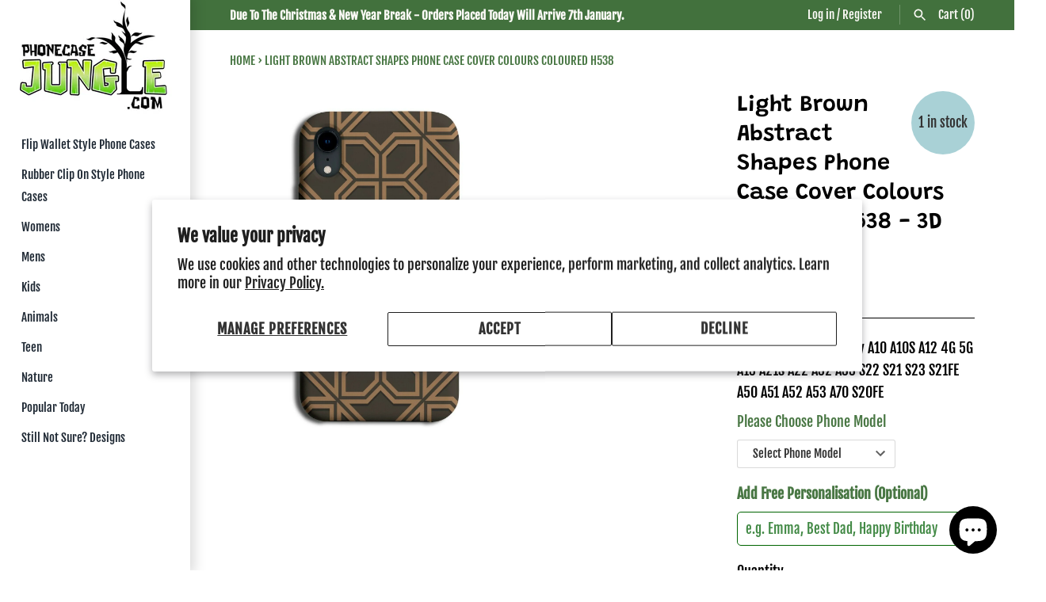

--- FILE ---
content_type: text/html; charset=utf-8
request_url: https://www.phonecasejungle.com/products/light-brown-abstract-shapes-phone-case-cover-colours-coloured-h538
body_size: 43943
content:
<!doctype html>
<html class="no-js" lang="en">
<head>
<!-- Google Tag Manager -->
<script>(function(w,d,s,l,i){w[l]=w[l]||[];w[l].push({'gtm.start':
new Date().getTime(),event:'gtm.js'});var f=d.getElementsByTagName(s)[0],
j=d.createElement(s),dl=l!='dataLayer'?'&l='+l:'';j.async=true;j.src=
'https://www.googletagmanager.com/gtm.js?id='+i+dl;f.parentNode.insertBefore(j,f);
})(window,document,'script','dataLayer','GTM-NQKWLT4B');</script>
<!-- End Google Tag Manager -->
  <meta name="msvalidate.01" content="F6B918DC9F055BAB6500D42F15BD74D8" />

  

  <meta name="ahrefs-site-verification" content="1a265fbd781b9038ffbea9e8bd810767ee72845a4c93e1c25e10eb6001ddb021">
  
  <!-- Masonry 3.13.5 -->
  <meta charset="UTF-8">
  <meta http-equiv="X-UA-Compatible" content="IE=edge,chrome=1">
  <meta name="viewport" content="width=device-width, initial-scale=1.0" />
  <meta name="theme-color" content="#ffffff">

  
  <!--    Preload  -->
  
  <link 
    rel="preload" 
    as="image" 
    href="//www.phonecasejungle.com/cdn/shop/products/s-l1600_3b5b824e-e919-4fe0-a5a6-5afc829d2e9d_180x.jpg?v=1615534481" 
    imagesrcset="
    //www.phonecasejungle.com/cdn/shop/products/s-l1600_3b5b824e-e919-4fe0-a5a6-5afc829d2e9d_180x.jpg?v=1615534481 180w,
    //www.phonecasejungle.com/cdn/shop/products/s-l1600_3b5b824e-e919-4fe0-a5a6-5afc829d2e9d_220x.jpg?v=1615534481 220w,
    //www.phonecasejungle.com/cdn/shop/products/s-l1600_3b5b824e-e919-4fe0-a5a6-5afc829d2e9d_300x.jpg?v=1615534481 300w,
    //www.phonecasejungle.com/cdn/shop/products/s-l1600_3b5b824e-e919-4fe0-a5a6-5afc829d2e9d_360x.jpg?v=1615534481 360w,
    //www.phonecasejungle.com/cdn/shop/products/s-l1600_3b5b824e-e919-4fe0-a5a6-5afc829d2e9d_460x.jpg?v=1615534481 460w,
    //www.phonecasejungle.com/cdn/shop/products/s-l1600_3b5b824e-e919-4fe0-a5a6-5afc829d2e9d_540x.jpg?v=1615534481 540w,
    //www.phonecasejungle.com/cdn/shop/products/s-l1600_3b5b824e-e919-4fe0-a5a6-5afc829d2e9d_720x.jpg?v=1615534481 720w,
    //www.phonecasejungle.com/cdn/shop/products/s-l1600_3b5b824e-e919-4fe0-a5a6-5afc829d2e9d_900x.jpg?v=1615534481 900w,
    //www.phonecasejungle.com/cdn/shop/products/s-l1600_3b5b824e-e919-4fe0-a5a6-5afc829d2e9d_1080x.jpg?v=1615534481 1080w,
    //www.phonecasejungle.com/cdn/shop/products/s-l1600_3b5b824e-e919-4fe0-a5a6-5afc829d2e9d_1296x.jpg?v=1615534481 1296w,
    //www.phonecasejungle.com/cdn/shop/products/s-l1600_3b5b824e-e919-4fe0-a5a6-5afc829d2e9d_1512x.jpg?v=1615534481 1512w,
    //www.phonecasejungle.com/cdn/shop/products/s-l1600_3b5b824e-e919-4fe0-a5a6-5afc829d2e9d_1728x.jpg?v=1615534481 1728w
    //www.phonecasejungle.com/cdn/shop/products/s-l1600_3b5b824e-e919-4fe0-a5a6-5afc829d2e9d_2048x.jpg?v=1615534481 2048w
    "
    sizes="100vw"
  >
  

  
  <link rel="shortcut icon" href="//www.phonecasejungle.com/cdn/shop/files/favicon-32x32.png?v=1665743794" type="image/png" />
  

  <title>
    Light Brown Abstract Shapes Phone Case Cover Colours Coloured H538 &ndash; ThePhoneCaseJungle
  </title>
  
  <meta name="description" content="Light Brown Abstract Shapes Phone Case Cover Colours Coloured H538" />
  

  <link rel="canonical" href="https://www.phonecasejungle.com/products/light-brown-abstract-shapes-phone-case-cover-colours-coloured-h538">



  


<meta property="og:site_name" content="ThePhoneCaseJungle">
<meta property="og:url" content="https://www.phonecasejungle.com/products/light-brown-abstract-shapes-phone-case-cover-colours-coloured-h538">
<meta property="og:title" content="Light Brown Abstract Shapes Phone Case Cover Colours Coloured H538">
<meta property="og:type" content="product">
<meta property="og:description" content="Light Brown Abstract Shapes Phone Case Cover Colours Coloured H538">

  <meta property="og:price:amount" content="9.99">
  <meta property="og:price:currency" content="GBP">

<meta property="og:image" content="http://www.phonecasejungle.com/cdn/shop/products/s-l1600_3b5b824e-e919-4fe0-a5a6-5afc829d2e9d_1200x1200.jpg?v=1615534481">
      <meta property="og:image:width" content="1290">
      <meta property="og:image:height" content="1600">
    
<meta property="og:image:secure_url" content="https://www.phonecasejungle.com/cdn/shop/products/s-l1600_3b5b824e-e919-4fe0-a5a6-5afc829d2e9d_1200x1200.jpg?v=1615534481">


  <meta name="twitter:site" content="@phonecasejungle">

<meta name="twitter:card" content="summary_large_image">
<meta name="twitter:title" content="Light Brown Abstract Shapes Phone Case Cover Colours Coloured H538">
<meta name="twitter:description" content="Light Brown Abstract Shapes Phone Case Cover Colours Coloured H538">


  <script>window.performance && window.performance.mark && window.performance.mark('shopify.content_for_header.start');</script><meta name="facebook-domain-verification" content="ldppfw4b6lhgxsc8n2ten19wi309sp">
<meta name="facebook-domain-verification" content="tw1qq8dcasx3dpg2augcq4cthw47ie">
<meta name="facebook-domain-verification" content="fjzmu3wx9j3jbct1qm0l8u70r730a7">
<meta id="shopify-digital-wallet" name="shopify-digital-wallet" content="/55027237018/digital_wallets/dialog">
<meta name="shopify-checkout-api-token" content="40b5e0b62cc59b5f8bebb61b4004f280">
<meta id="in-context-paypal-metadata" data-shop-id="55027237018" data-venmo-supported="false" data-environment="production" data-locale="en_US" data-paypal-v4="true" data-currency="GBP">
<link rel="alternate" type="application/json+oembed" href="https://www.phonecasejungle.com/products/light-brown-abstract-shapes-phone-case-cover-colours-coloured-h538.oembed">
<script async="async" src="/checkouts/internal/preloads.js?locale=en-GB"></script>
<link rel="preconnect" href="https://shop.app" crossorigin="anonymous">
<script async="async" src="https://shop.app/checkouts/internal/preloads.js?locale=en-GB&shop_id=55027237018" crossorigin="anonymous"></script>
<script id="apple-pay-shop-capabilities" type="application/json">{"shopId":55027237018,"countryCode":"GB","currencyCode":"GBP","merchantCapabilities":["supports3DS"],"merchantId":"gid:\/\/shopify\/Shop\/55027237018","merchantName":"ThePhoneCaseJungle","requiredBillingContactFields":["postalAddress","email"],"requiredShippingContactFields":["postalAddress","email"],"shippingType":"shipping","supportedNetworks":["visa","maestro","masterCard","amex","discover","elo"],"total":{"type":"pending","label":"ThePhoneCaseJungle","amount":"1.00"},"shopifyPaymentsEnabled":true,"supportsSubscriptions":true}</script>
<script id="shopify-features" type="application/json">{"accessToken":"40b5e0b62cc59b5f8bebb61b4004f280","betas":["rich-media-storefront-analytics"],"domain":"www.phonecasejungle.com","predictiveSearch":true,"shopId":55027237018,"locale":"en"}</script>
<script>var Shopify = Shopify || {};
Shopify.shop = "thephonecasejungle.myshopify.com";
Shopify.locale = "en";
Shopify.currency = {"active":"GBP","rate":"1.0"};
Shopify.country = "GB";
Shopify.theme = {"name":"Copy of DEV [Optimize product image] UC - Masonry ","id":137911173274,"schema_name":"Masonry","schema_version":"3.13.5","theme_store_id":450,"role":"main"};
Shopify.theme.handle = "null";
Shopify.theme.style = {"id":null,"handle":null};
Shopify.cdnHost = "www.phonecasejungle.com/cdn";
Shopify.routes = Shopify.routes || {};
Shopify.routes.root = "/";</script>
<script type="module">!function(o){(o.Shopify=o.Shopify||{}).modules=!0}(window);</script>
<script>!function(o){function n(){var o=[];function n(){o.push(Array.prototype.slice.apply(arguments))}return n.q=o,n}var t=o.Shopify=o.Shopify||{};t.loadFeatures=n(),t.autoloadFeatures=n()}(window);</script>
<script>
  window.ShopifyPay = window.ShopifyPay || {};
  window.ShopifyPay.apiHost = "shop.app\/pay";
  window.ShopifyPay.redirectState = null;
</script>
<script id="shop-js-analytics" type="application/json">{"pageType":"product"}</script>
<script defer="defer" async type="module" src="//www.phonecasejungle.com/cdn/shopifycloud/shop-js/modules/v2/client.init-shop-cart-sync_DtuiiIyl.en.esm.js"></script>
<script defer="defer" async type="module" src="//www.phonecasejungle.com/cdn/shopifycloud/shop-js/modules/v2/chunk.common_CUHEfi5Q.esm.js"></script>
<script type="module">
  await import("//www.phonecasejungle.com/cdn/shopifycloud/shop-js/modules/v2/client.init-shop-cart-sync_DtuiiIyl.en.esm.js");
await import("//www.phonecasejungle.com/cdn/shopifycloud/shop-js/modules/v2/chunk.common_CUHEfi5Q.esm.js");

  window.Shopify.SignInWithShop?.initShopCartSync?.({"fedCMEnabled":true,"windoidEnabled":true});

</script>
<script>
  window.Shopify = window.Shopify || {};
  if (!window.Shopify.featureAssets) window.Shopify.featureAssets = {};
  window.Shopify.featureAssets['shop-js'] = {"shop-cart-sync":["modules/v2/client.shop-cart-sync_DFoTY42P.en.esm.js","modules/v2/chunk.common_CUHEfi5Q.esm.js"],"init-fed-cm":["modules/v2/client.init-fed-cm_D2UNy1i2.en.esm.js","modules/v2/chunk.common_CUHEfi5Q.esm.js"],"init-shop-email-lookup-coordinator":["modules/v2/client.init-shop-email-lookup-coordinator_BQEe2rDt.en.esm.js","modules/v2/chunk.common_CUHEfi5Q.esm.js"],"shop-cash-offers":["modules/v2/client.shop-cash-offers_3CTtReFF.en.esm.js","modules/v2/chunk.common_CUHEfi5Q.esm.js","modules/v2/chunk.modal_BewljZkx.esm.js"],"shop-button":["modules/v2/client.shop-button_C6oxCjDL.en.esm.js","modules/v2/chunk.common_CUHEfi5Q.esm.js"],"init-windoid":["modules/v2/client.init-windoid_5pix8xhK.en.esm.js","modules/v2/chunk.common_CUHEfi5Q.esm.js"],"avatar":["modules/v2/client.avatar_BTnouDA3.en.esm.js"],"init-shop-cart-sync":["modules/v2/client.init-shop-cart-sync_DtuiiIyl.en.esm.js","modules/v2/chunk.common_CUHEfi5Q.esm.js"],"shop-toast-manager":["modules/v2/client.shop-toast-manager_BYv_8cH1.en.esm.js","modules/v2/chunk.common_CUHEfi5Q.esm.js"],"pay-button":["modules/v2/client.pay-button_FnF9EIkY.en.esm.js","modules/v2/chunk.common_CUHEfi5Q.esm.js"],"shop-login-button":["modules/v2/client.shop-login-button_CH1KUpOf.en.esm.js","modules/v2/chunk.common_CUHEfi5Q.esm.js","modules/v2/chunk.modal_BewljZkx.esm.js"],"init-customer-accounts-sign-up":["modules/v2/client.init-customer-accounts-sign-up_aj7QGgYS.en.esm.js","modules/v2/client.shop-login-button_CH1KUpOf.en.esm.js","modules/v2/chunk.common_CUHEfi5Q.esm.js","modules/v2/chunk.modal_BewljZkx.esm.js"],"init-shop-for-new-customer-accounts":["modules/v2/client.init-shop-for-new-customer-accounts_NbnYRf_7.en.esm.js","modules/v2/client.shop-login-button_CH1KUpOf.en.esm.js","modules/v2/chunk.common_CUHEfi5Q.esm.js","modules/v2/chunk.modal_BewljZkx.esm.js"],"init-customer-accounts":["modules/v2/client.init-customer-accounts_ppedhqCH.en.esm.js","modules/v2/client.shop-login-button_CH1KUpOf.en.esm.js","modules/v2/chunk.common_CUHEfi5Q.esm.js","modules/v2/chunk.modal_BewljZkx.esm.js"],"shop-follow-button":["modules/v2/client.shop-follow-button_CMIBBa6u.en.esm.js","modules/v2/chunk.common_CUHEfi5Q.esm.js","modules/v2/chunk.modal_BewljZkx.esm.js"],"lead-capture":["modules/v2/client.lead-capture_But0hIyf.en.esm.js","modules/v2/chunk.common_CUHEfi5Q.esm.js","modules/v2/chunk.modal_BewljZkx.esm.js"],"checkout-modal":["modules/v2/client.checkout-modal_BBxc70dQ.en.esm.js","modules/v2/chunk.common_CUHEfi5Q.esm.js","modules/v2/chunk.modal_BewljZkx.esm.js"],"shop-login":["modules/v2/client.shop-login_hM3Q17Kl.en.esm.js","modules/v2/chunk.common_CUHEfi5Q.esm.js","modules/v2/chunk.modal_BewljZkx.esm.js"],"payment-terms":["modules/v2/client.payment-terms_CAtGlQYS.en.esm.js","modules/v2/chunk.common_CUHEfi5Q.esm.js","modules/v2/chunk.modal_BewljZkx.esm.js"]};
</script>
<script>(function() {
  var isLoaded = false;
  function asyncLoad() {
    if (isLoaded) return;
    isLoaded = true;
    var urls = ["https:\/\/platform-api.sharethis.com\/js\/sharethis.js?shop=thephonecasejungle.myshopify.com#property=64130c4cb572cc001b5d892e\u0026product=-buttons\u0026source=-buttons-shopify\u0026ver=1678969939","https:\/\/ecommplugins-scripts.trustpilot.com\/v2.1\/js\/header.min.js?settings=eyJrZXkiOiJjd1c5VEJEcFp2UkJlTk1nIiwicyI6Im5vbmUifQ==\u0026v=2.5\u0026shop=thephonecasejungle.myshopify.com","https:\/\/ecommplugins-trustboxsettings.trustpilot.com\/thephonecasejungle.myshopify.com.js?settings=1688388802985\u0026shop=thephonecasejungle.myshopify.com","https:\/\/schemaplusfiles.s3.amazonaws.com\/loader.min.js?shop=thephonecasejungle.myshopify.com"];
    for (var i = 0; i < urls.length; i++) {
      var s = document.createElement('script');
      s.type = 'text/javascript';
      s.async = true;
      s.src = urls[i];
      var x = document.getElementsByTagName('script')[0];
      x.parentNode.insertBefore(s, x);
    }
  };
  if(window.attachEvent) {
    window.attachEvent('onload', asyncLoad);
  } else {
    window.addEventListener('load', asyncLoad, false);
  }
})();</script>
<script id="__st">var __st={"a":55027237018,"offset":0,"reqid":"5683b1cc-b9be-488c-be96-a5df163461fd-1767482438","pageurl":"www.phonecasejungle.com\/products\/light-brown-abstract-shapes-phone-case-cover-colours-coloured-h538","u":"3c18769a16e8","p":"product","rtyp":"product","rid":6573541785754};</script>
<script>window.ShopifyPaypalV4VisibilityTracking = true;</script>
<script id="captcha-bootstrap">!function(){'use strict';const t='contact',e='account',n='new_comment',o=[[t,t],['blogs',n],['comments',n],[t,'customer']],c=[[e,'customer_login'],[e,'guest_login'],[e,'recover_customer_password'],[e,'create_customer']],r=t=>t.map((([t,e])=>`form[action*='/${t}']:not([data-nocaptcha='true']) input[name='form_type'][value='${e}']`)).join(','),a=t=>()=>t?[...document.querySelectorAll(t)].map((t=>t.form)):[];function s(){const t=[...o],e=r(t);return a(e)}const i='password',u='form_key',d=['recaptcha-v3-token','g-recaptcha-response','h-captcha-response',i],f=()=>{try{return window.sessionStorage}catch{return}},m='__shopify_v',_=t=>t.elements[u];function p(t,e,n=!1){try{const o=window.sessionStorage,c=JSON.parse(o.getItem(e)),{data:r}=function(t){const{data:e,action:n}=t;return t[m]||n?{data:e,action:n}:{data:t,action:n}}(c);for(const[e,n]of Object.entries(r))t.elements[e]&&(t.elements[e].value=n);n&&o.removeItem(e)}catch(o){console.error('form repopulation failed',{error:o})}}const l='form_type',E='cptcha';function T(t){t.dataset[E]=!0}const w=window,h=w.document,L='Shopify',v='ce_forms',y='captcha';let A=!1;((t,e)=>{const n=(g='f06e6c50-85a8-45c8-87d0-21a2b65856fe',I='https://cdn.shopify.com/shopifycloud/storefront-forms-hcaptcha/ce_storefront_forms_captcha_hcaptcha.v1.5.2.iife.js',D={infoText:'Protected by hCaptcha',privacyText:'Privacy',termsText:'Terms'},(t,e,n)=>{const o=w[L][v],c=o.bindForm;if(c)return c(t,g,e,D).then(n);var r;o.q.push([[t,g,e,D],n]),r=I,A||(h.body.append(Object.assign(h.createElement('script'),{id:'captcha-provider',async:!0,src:r})),A=!0)});var g,I,D;w[L]=w[L]||{},w[L][v]=w[L][v]||{},w[L][v].q=[],w[L][y]=w[L][y]||{},w[L][y].protect=function(t,e){n(t,void 0,e),T(t)},Object.freeze(w[L][y]),function(t,e,n,w,h,L){const[v,y,A,g]=function(t,e,n){const i=e?o:[],u=t?c:[],d=[...i,...u],f=r(d),m=r(i),_=r(d.filter((([t,e])=>n.includes(e))));return[a(f),a(m),a(_),s()]}(w,h,L),I=t=>{const e=t.target;return e instanceof HTMLFormElement?e:e&&e.form},D=t=>v().includes(t);t.addEventListener('submit',(t=>{const e=I(t);if(!e)return;const n=D(e)&&!e.dataset.hcaptchaBound&&!e.dataset.recaptchaBound,o=_(e),c=g().includes(e)&&(!o||!o.value);(n||c)&&t.preventDefault(),c&&!n&&(function(t){try{if(!f())return;!function(t){const e=f();if(!e)return;const n=_(t);if(!n)return;const o=n.value;o&&e.removeItem(o)}(t);const e=Array.from(Array(32),(()=>Math.random().toString(36)[2])).join('');!function(t,e){_(t)||t.append(Object.assign(document.createElement('input'),{type:'hidden',name:u})),t.elements[u].value=e}(t,e),function(t,e){const n=f();if(!n)return;const o=[...t.querySelectorAll(`input[type='${i}']`)].map((({name:t})=>t)),c=[...d,...o],r={};for(const[a,s]of new FormData(t).entries())c.includes(a)||(r[a]=s);n.setItem(e,JSON.stringify({[m]:1,action:t.action,data:r}))}(t,e)}catch(e){console.error('failed to persist form',e)}}(e),e.submit())}));const S=(t,e)=>{t&&!t.dataset[E]&&(n(t,e.some((e=>e===t))),T(t))};for(const o of['focusin','change'])t.addEventListener(o,(t=>{const e=I(t);D(e)&&S(e,y())}));const B=e.get('form_key'),M=e.get(l),P=B&&M;t.addEventListener('DOMContentLoaded',(()=>{const t=y();if(P)for(const e of t)e.elements[l].value===M&&p(e,B);[...new Set([...A(),...v().filter((t=>'true'===t.dataset.shopifyCaptcha))])].forEach((e=>S(e,t)))}))}(h,new URLSearchParams(w.location.search),n,t,e,['guest_login'])})(!0,!0)}();</script>
<script integrity="sha256-4kQ18oKyAcykRKYeNunJcIwy7WH5gtpwJnB7kiuLZ1E=" data-source-attribution="shopify.loadfeatures" defer="defer" src="//www.phonecasejungle.com/cdn/shopifycloud/storefront/assets/storefront/load_feature-a0a9edcb.js" crossorigin="anonymous"></script>
<script crossorigin="anonymous" defer="defer" src="//www.phonecasejungle.com/cdn/shopifycloud/storefront/assets/shopify_pay/storefront-65b4c6d7.js?v=20250812"></script>
<script data-source-attribution="shopify.dynamic_checkout.dynamic.init">var Shopify=Shopify||{};Shopify.PaymentButton=Shopify.PaymentButton||{isStorefrontPortableWallets:!0,init:function(){window.Shopify.PaymentButton.init=function(){};var t=document.createElement("script");t.src="https://www.phonecasejungle.com/cdn/shopifycloud/portable-wallets/latest/portable-wallets.en.js",t.type="module",document.head.appendChild(t)}};
</script>
<script data-source-attribution="shopify.dynamic_checkout.buyer_consent">
  function portableWalletsHideBuyerConsent(e){var t=document.getElementById("shopify-buyer-consent"),n=document.getElementById("shopify-subscription-policy-button");t&&n&&(t.classList.add("hidden"),t.setAttribute("aria-hidden","true"),n.removeEventListener("click",e))}function portableWalletsShowBuyerConsent(e){var t=document.getElementById("shopify-buyer-consent"),n=document.getElementById("shopify-subscription-policy-button");t&&n&&(t.classList.remove("hidden"),t.removeAttribute("aria-hidden"),n.addEventListener("click",e))}window.Shopify?.PaymentButton&&(window.Shopify.PaymentButton.hideBuyerConsent=portableWalletsHideBuyerConsent,window.Shopify.PaymentButton.showBuyerConsent=portableWalletsShowBuyerConsent);
</script>
<script>
  function portableWalletsCleanup(e){e&&e.src&&console.error("Failed to load portable wallets script "+e.src);var t=document.querySelectorAll("shopify-accelerated-checkout .shopify-payment-button__skeleton, shopify-accelerated-checkout-cart .wallet-cart-button__skeleton"),e=document.getElementById("shopify-buyer-consent");for(let e=0;e<t.length;e++)t[e].remove();e&&e.remove()}function portableWalletsNotLoadedAsModule(e){e instanceof ErrorEvent&&"string"==typeof e.message&&e.message.includes("import.meta")&&"string"==typeof e.filename&&e.filename.includes("portable-wallets")&&(window.removeEventListener("error",portableWalletsNotLoadedAsModule),window.Shopify.PaymentButton.failedToLoad=e,"loading"===document.readyState?document.addEventListener("DOMContentLoaded",window.Shopify.PaymentButton.init):window.Shopify.PaymentButton.init())}window.addEventListener("error",portableWalletsNotLoadedAsModule);
</script>

<script type="module" src="https://www.phonecasejungle.com/cdn/shopifycloud/portable-wallets/latest/portable-wallets.en.js" onError="portableWalletsCleanup(this)" crossorigin="anonymous"></script>
<script nomodule>
  document.addEventListener("DOMContentLoaded", portableWalletsCleanup);
</script>

<script id='scb4127' type='text/javascript' async='' src='https://www.phonecasejungle.com/cdn/shopifycloud/privacy-banner/storefront-banner.js'></script><link id="shopify-accelerated-checkout-styles" rel="stylesheet" media="screen" href="https://www.phonecasejungle.com/cdn/shopifycloud/portable-wallets/latest/accelerated-checkout-backwards-compat.css" crossorigin="anonymous">
<style id="shopify-accelerated-checkout-cart">
        #shopify-buyer-consent {
  margin-top: 1em;
  display: inline-block;
  width: 100%;
}

#shopify-buyer-consent.hidden {
  display: none;
}

#shopify-subscription-policy-button {
  background: none;
  border: none;
  padding: 0;
  text-decoration: underline;
  font-size: inherit;
  cursor: pointer;
}

#shopify-subscription-policy-button::before {
  box-shadow: none;
}

      </style>
<script id="sections-script" data-sections="product-recommendations" defer="defer" src="//www.phonecasejungle.com/cdn/shop/t/15/compiled_assets/scripts.js?45037"></script>
<script>window.performance && window.performance.mark && window.performance.mark('shopify.content_for_header.end');</script>

  
  


  <link href="//www.phonecasejungle.com/cdn/shop/t/15/assets/styles.css?v=15122385355018460731761944851" rel="stylesheet" type="text/css" media="all" />

  <script>
    document.documentElement.className = ''; //Remove no-js class
    window.theme = window.theme || {};
    theme.money_format = "£{{amount}}";
    theme.strings = {
      previous: "Previous",
      next: "Next",
      close: "Close",
      searchReadMore: "Read more",
      liveSearchSeeAll: "See all",
      productsListingFrom: "From",
      productListingQuickView: "Quick View",
      products_listing_more_products: "More products",
      products_listing_loading: "Loading...",
      products_listing_no_more_products: "No more products",
      products_variant_non_existent: "Unavailable",
      products_product_unit_price_separator: " \/ ",
      products_product_add_to_cart: "Add to Cart",
      products_variant_out_of_stock: "Out of stock",
      products_product_adding_to_cart: "Adding",
      products_product_added_to_cart: "Added to cart",
      products_product_added_cta: "Go to cart",
      cart_terms_confirmation: "You must agree to the terms and conditions before continuing.",
      addressError: "Error looking up that address",
      addressNoResults: "No results for that address",
      addressQueryLimit: "You have exceeded the Google API usage limit. Consider upgrading to a \u003ca href=\"https:\/\/developers.google.com\/maps\/premium\/usage-limits\"\u003ePremium Plan\u003c\/a\u003e.",
      authError: "There was a problem authenticating your Google Maps API Key."
    };
    theme.routes = {
      search_url: '/search',
      cart_url: '/cart',
      cart_add_url: '/cart/add'
    };
    theme.settings = {
      enable_live_search: true,
      prod_block_qv: true,
      show_grid_reviews: false,
      block_gut_int: 15,
      block_width_int: 150
    };
  </script>
<!-- BEGIN app block: shopify://apps/seo-manager-venntov/blocks/seomanager/c54c366f-d4bb-4d52-8d2f-dd61ce8e7e12 --><!-- BEGIN app snippet: SEOManager4 -->
<meta name='seomanager' content='4.0.5' /> 


<script>
	function sm_htmldecode(str) {
		var txt = document.createElement('textarea');
		txt.innerHTML = str;
		return txt.value;
	}

	var venntov_title = sm_htmldecode("Light Brown Abstract Shapes Phone Case Cover Colours Coloured H538");
	var venntov_description = sm_htmldecode("FREE UK Delivery within 2-3 days. Every PhoneCase at PhoneCaseJungle.com can also be personalised at no extra cost.\nChoose from over 12,000 Designs on the largest selection of phone case design is the UK. ");
	
	if (venntov_title != '') {
		document.title = venntov_title;	
	}
	else {
		document.title = "Light Brown Abstract Shapes Phone Case Cover Colours Coloured H538";	
	}

	if (document.querySelector('meta[name="description"]') == null) {
		var venntov_desc = document.createElement('meta');
		venntov_desc.name = "description";
		venntov_desc.content = venntov_description;
		var venntov_head = document.head;
		venntov_head.appendChild(venntov_desc);
	} else {
		document.querySelector('meta[name="description"]').setAttribute("content", venntov_description);
	}
</script>

<script>
	var venntov_robotVals = "index, follow, max-image-preview:large, max-snippet:-1, max-video-preview:-1";
	if (venntov_robotVals !== "") {
		document.querySelectorAll("[name='robots']").forEach(e => e.remove());
		var venntov_robotMeta = document.createElement('meta');
		venntov_robotMeta.name = "robots";
		venntov_robotMeta.content = venntov_robotVals;
		var venntov_head = document.head;
		venntov_head.appendChild(venntov_robotMeta);
	}
</script>

<script>
	var venntov_googleVals = "";
	if (venntov_googleVals !== "") {
		document.querySelectorAll("[name='google']").forEach(e => e.remove());
		var venntov_googleMeta = document.createElement('meta');
		venntov_googleMeta.name = "google";
		venntov_googleMeta.content = venntov_googleVals;
		var venntov_head = document.head;
		venntov_head.appendChild(venntov_googleMeta);
	}
	</script><!-- 524F4D20383A3331 --><!-- END app snippet -->

<!-- END app block --><script src="https://cdn.shopify.com/extensions/7bc9bb47-adfa-4267-963e-cadee5096caf/inbox-1252/assets/inbox-chat-loader.js" type="text/javascript" defer="defer"></script>
<link href="https://monorail-edge.shopifysvc.com" rel="dns-prefetch">
<script>(function(){if ("sendBeacon" in navigator && "performance" in window) {try {var session_token_from_headers = performance.getEntriesByType('navigation')[0].serverTiming.find(x => x.name == '_s').description;} catch {var session_token_from_headers = undefined;}var session_cookie_matches = document.cookie.match(/_shopify_s=([^;]*)/);var session_token_from_cookie = session_cookie_matches && session_cookie_matches.length === 2 ? session_cookie_matches[1] : "";var session_token = session_token_from_headers || session_token_from_cookie || "";function handle_abandonment_event(e) {var entries = performance.getEntries().filter(function(entry) {return /monorail-edge.shopifysvc.com/.test(entry.name);});if (!window.abandonment_tracked && entries.length === 0) {window.abandonment_tracked = true;var currentMs = Date.now();var navigation_start = performance.timing.navigationStart;var payload = {shop_id: 55027237018,url: window.location.href,navigation_start,duration: currentMs - navigation_start,session_token,page_type: "product"};window.navigator.sendBeacon("https://monorail-edge.shopifysvc.com/v1/produce", JSON.stringify({schema_id: "online_store_buyer_site_abandonment/1.1",payload: payload,metadata: {event_created_at_ms: currentMs,event_sent_at_ms: currentMs}}));}}window.addEventListener('pagehide', handle_abandonment_event);}}());</script>
<script id="web-pixels-manager-setup">(function e(e,d,r,n,o){if(void 0===o&&(o={}),!Boolean(null===(a=null===(i=window.Shopify)||void 0===i?void 0:i.analytics)||void 0===a?void 0:a.replayQueue)){var i,a;window.Shopify=window.Shopify||{};var t=window.Shopify;t.analytics=t.analytics||{};var s=t.analytics;s.replayQueue=[],s.publish=function(e,d,r){return s.replayQueue.push([e,d,r]),!0};try{self.performance.mark("wpm:start")}catch(e){}var l=function(){var e={modern:/Edge?\/(1{2}[4-9]|1[2-9]\d|[2-9]\d{2}|\d{4,})\.\d+(\.\d+|)|Firefox\/(1{2}[4-9]|1[2-9]\d|[2-9]\d{2}|\d{4,})\.\d+(\.\d+|)|Chrom(ium|e)\/(9{2}|\d{3,})\.\d+(\.\d+|)|(Maci|X1{2}).+ Version\/(15\.\d+|(1[6-9]|[2-9]\d|\d{3,})\.\d+)([,.]\d+|)( \(\w+\)|)( Mobile\/\w+|) Safari\/|Chrome.+OPR\/(9{2}|\d{3,})\.\d+\.\d+|(CPU[ +]OS|iPhone[ +]OS|CPU[ +]iPhone|CPU IPhone OS|CPU iPad OS)[ +]+(15[._]\d+|(1[6-9]|[2-9]\d|\d{3,})[._]\d+)([._]\d+|)|Android:?[ /-](13[3-9]|1[4-9]\d|[2-9]\d{2}|\d{4,})(\.\d+|)(\.\d+|)|Android.+Firefox\/(13[5-9]|1[4-9]\d|[2-9]\d{2}|\d{4,})\.\d+(\.\d+|)|Android.+Chrom(ium|e)\/(13[3-9]|1[4-9]\d|[2-9]\d{2}|\d{4,})\.\d+(\.\d+|)|SamsungBrowser\/([2-9]\d|\d{3,})\.\d+/,legacy:/Edge?\/(1[6-9]|[2-9]\d|\d{3,})\.\d+(\.\d+|)|Firefox\/(5[4-9]|[6-9]\d|\d{3,})\.\d+(\.\d+|)|Chrom(ium|e)\/(5[1-9]|[6-9]\d|\d{3,})\.\d+(\.\d+|)([\d.]+$|.*Safari\/(?![\d.]+ Edge\/[\d.]+$))|(Maci|X1{2}).+ Version\/(10\.\d+|(1[1-9]|[2-9]\d|\d{3,})\.\d+)([,.]\d+|)( \(\w+\)|)( Mobile\/\w+|) Safari\/|Chrome.+OPR\/(3[89]|[4-9]\d|\d{3,})\.\d+\.\d+|(CPU[ +]OS|iPhone[ +]OS|CPU[ +]iPhone|CPU IPhone OS|CPU iPad OS)[ +]+(10[._]\d+|(1[1-9]|[2-9]\d|\d{3,})[._]\d+)([._]\d+|)|Android:?[ /-](13[3-9]|1[4-9]\d|[2-9]\d{2}|\d{4,})(\.\d+|)(\.\d+|)|Mobile Safari.+OPR\/([89]\d|\d{3,})\.\d+\.\d+|Android.+Firefox\/(13[5-9]|1[4-9]\d|[2-9]\d{2}|\d{4,})\.\d+(\.\d+|)|Android.+Chrom(ium|e)\/(13[3-9]|1[4-9]\d|[2-9]\d{2}|\d{4,})\.\d+(\.\d+|)|Android.+(UC? ?Browser|UCWEB|U3)[ /]?(15\.([5-9]|\d{2,})|(1[6-9]|[2-9]\d|\d{3,})\.\d+)\.\d+|SamsungBrowser\/(5\.\d+|([6-9]|\d{2,})\.\d+)|Android.+MQ{2}Browser\/(14(\.(9|\d{2,})|)|(1[5-9]|[2-9]\d|\d{3,})(\.\d+|))(\.\d+|)|K[Aa][Ii]OS\/(3\.\d+|([4-9]|\d{2,})\.\d+)(\.\d+|)/},d=e.modern,r=e.legacy,n=navigator.userAgent;return n.match(d)?"modern":n.match(r)?"legacy":"unknown"}(),u="modern"===l?"modern":"legacy",c=(null!=n?n:{modern:"",legacy:""})[u],f=function(e){return[e.baseUrl,"/wpm","/b",e.hashVersion,"modern"===e.buildTarget?"m":"l",".js"].join("")}({baseUrl:d,hashVersion:r,buildTarget:u}),m=function(e){var d=e.version,r=e.bundleTarget,n=e.surface,o=e.pageUrl,i=e.monorailEndpoint;return{emit:function(e){var a=e.status,t=e.errorMsg,s=(new Date).getTime(),l=JSON.stringify({metadata:{event_sent_at_ms:s},events:[{schema_id:"web_pixels_manager_load/3.1",payload:{version:d,bundle_target:r,page_url:o,status:a,surface:n,error_msg:t},metadata:{event_created_at_ms:s}}]});if(!i)return console&&console.warn&&console.warn("[Web Pixels Manager] No Monorail endpoint provided, skipping logging."),!1;try{return self.navigator.sendBeacon.bind(self.navigator)(i,l)}catch(e){}var u=new XMLHttpRequest;try{return u.open("POST",i,!0),u.setRequestHeader("Content-Type","text/plain"),u.send(l),!0}catch(e){return console&&console.warn&&console.warn("[Web Pixels Manager] Got an unhandled error while logging to Monorail."),!1}}}}({version:r,bundleTarget:l,surface:e.surface,pageUrl:self.location.href,monorailEndpoint:e.monorailEndpoint});try{o.browserTarget=l,function(e){var d=e.src,r=e.async,n=void 0===r||r,o=e.onload,i=e.onerror,a=e.sri,t=e.scriptDataAttributes,s=void 0===t?{}:t,l=document.createElement("script"),u=document.querySelector("head"),c=document.querySelector("body");if(l.async=n,l.src=d,a&&(l.integrity=a,l.crossOrigin="anonymous"),s)for(var f in s)if(Object.prototype.hasOwnProperty.call(s,f))try{l.dataset[f]=s[f]}catch(e){}if(o&&l.addEventListener("load",o),i&&l.addEventListener("error",i),u)u.appendChild(l);else{if(!c)throw new Error("Did not find a head or body element to append the script");c.appendChild(l)}}({src:f,async:!0,onload:function(){if(!function(){var e,d;return Boolean(null===(d=null===(e=window.Shopify)||void 0===e?void 0:e.analytics)||void 0===d?void 0:d.initialized)}()){var d=window.webPixelsManager.init(e)||void 0;if(d){var r=window.Shopify.analytics;r.replayQueue.forEach((function(e){var r=e[0],n=e[1],o=e[2];d.publishCustomEvent(r,n,o)})),r.replayQueue=[],r.publish=d.publishCustomEvent,r.visitor=d.visitor,r.initialized=!0}}},onerror:function(){return m.emit({status:"failed",errorMsg:"".concat(f," has failed to load")})},sri:function(e){var d=/^sha384-[A-Za-z0-9+/=]+$/;return"string"==typeof e&&d.test(e)}(c)?c:"",scriptDataAttributes:o}),m.emit({status:"loading"})}catch(e){m.emit({status:"failed",errorMsg:(null==e?void 0:e.message)||"Unknown error"})}}})({shopId: 55027237018,storefrontBaseUrl: "https://www.phonecasejungle.com",extensionsBaseUrl: "https://extensions.shopifycdn.com/cdn/shopifycloud/web-pixels-manager",monorailEndpoint: "https://monorail-edge.shopifysvc.com/unstable/produce_batch",surface: "storefront-renderer",enabledBetaFlags: ["2dca8a86","a0d5f9d2"],webPixelsConfigList: [{"id":"1679818906","configuration":"{\"config\":\"{\\\"google_tag_ids\\\":[\\\"AW-10901707274\\\",\\\"GT-PLWBKQ7V\\\"],\\\"target_country\\\":\\\"ZZ\\\",\\\"gtag_events\\\":[{\\\"type\\\":\\\"begin_checkout\\\",\\\"action_label\\\":[\\\"G-VVDHBHTJPS\\\",\\\"AW-10901707274\\\/ABMzCJev5qsbEIq0q84o\\\"]},{\\\"type\\\":\\\"search\\\",\\\"action_label\\\":[\\\"G-VVDHBHTJPS\\\",\\\"AW-10901707274\\\/iOIYCPbo8asbEIq0q84o\\\"]},{\\\"type\\\":\\\"view_item\\\",\\\"action_label\\\":[\\\"G-VVDHBHTJPS\\\",\\\"AW-10901707274\\\/-IgSCPPo8asbEIq0q84o\\\",\\\"MC-B19HXVYQY1\\\"]},{\\\"type\\\":\\\"purchase\\\",\\\"action_label\\\":[\\\"G-VVDHBHTJPS\\\",\\\"AW-10901707274\\\/V6lWCJSv5qsbEIq0q84o\\\",\\\"MC-B19HXVYQY1\\\"]},{\\\"type\\\":\\\"page_view\\\",\\\"action_label\\\":[\\\"G-VVDHBHTJPS\\\",\\\"AW-10901707274\\\/ceWSCJ2v5qsbEIq0q84o\\\",\\\"MC-B19HXVYQY1\\\"]},{\\\"type\\\":\\\"add_payment_info\\\",\\\"action_label\\\":[\\\"G-VVDHBHTJPS\\\",\\\"AW-10901707274\\\/Z6ZwCPno8asbEIq0q84o\\\"]},{\\\"type\\\":\\\"add_to_cart\\\",\\\"action_label\\\":[\\\"G-VVDHBHTJPS\\\",\\\"AW-10901707274\\\/vGZ_CJqv5qsbEIq0q84o\\\"]}],\\\"enable_monitoring_mode\\\":false}\"}","eventPayloadVersion":"v1","runtimeContext":"OPEN","scriptVersion":"b2a88bafab3e21179ed38636efcd8a93","type":"APP","apiClientId":1780363,"privacyPurposes":[],"dataSharingAdjustments":{"protectedCustomerApprovalScopes":["read_customer_address","read_customer_email","read_customer_name","read_customer_personal_data","read_customer_phone"]}},{"id":"248905882","configuration":"{\"pixel_id\":\"888251718807305\",\"pixel_type\":\"facebook_pixel\",\"metaapp_system_user_token\":\"-\"}","eventPayloadVersion":"v1","runtimeContext":"OPEN","scriptVersion":"ca16bc87fe92b6042fbaa3acc2fbdaa6","type":"APP","apiClientId":2329312,"privacyPurposes":["ANALYTICS","MARKETING","SALE_OF_DATA"],"dataSharingAdjustments":{"protectedCustomerApprovalScopes":["read_customer_address","read_customer_email","read_customer_name","read_customer_personal_data","read_customer_phone"]}},{"id":"shopify-app-pixel","configuration":"{}","eventPayloadVersion":"v1","runtimeContext":"STRICT","scriptVersion":"0450","apiClientId":"shopify-pixel","type":"APP","privacyPurposes":["ANALYTICS","MARKETING"]},{"id":"shopify-custom-pixel","eventPayloadVersion":"v1","runtimeContext":"LAX","scriptVersion":"0450","apiClientId":"shopify-pixel","type":"CUSTOM","privacyPurposes":["ANALYTICS","MARKETING"]}],isMerchantRequest: false,initData: {"shop":{"name":"ThePhoneCaseJungle","paymentSettings":{"currencyCode":"GBP"},"myshopifyDomain":"thephonecasejungle.myshopify.com","countryCode":"GB","storefrontUrl":"https:\/\/www.phonecasejungle.com"},"customer":null,"cart":null,"checkout":null,"productVariants":[{"price":{"amount":9.99,"currencyCode":"GBP"},"product":{"title":"Light Brown Abstract Shapes Phone Case Cover Colours Coloured H538","vendor":"3D Clip Cases","id":"6573541785754","untranslatedTitle":"Light Brown Abstract Shapes Phone Case Cover Colours Coloured H538","url":"\/products\/light-brown-abstract-shapes-phone-case-cover-colours-coloured-h538","type":"CM-3D"},"id":"46642807668890","image":{"src":"\/\/www.phonecasejungle.com\/cdn\/shop\/products\/s-l1600_3b5b824e-e919-4fe0-a5a6-5afc829d2e9d.jpg?v=1615534481"},"sku":null,"title":"Samsung Galaxy A10 A10S A12 4G 5G A13 A21S A22 A32 A33 S22 S21 S23 S21FE A50 A51 A52 A53 A70 S20FE","untranslatedTitle":"Samsung Galaxy A10 A10S A12 4G 5G A13 A21S A22 A32 A33 S22 S21 S23 S21FE A50 A51 A52 A53 A70 S20FE"}],"purchasingCompany":null},},"https://www.phonecasejungle.com/cdn","da62cc92w68dfea28pcf9825a4m392e00d0",{"modern":"","legacy":""},{"shopId":"55027237018","storefrontBaseUrl":"https:\/\/www.phonecasejungle.com","extensionBaseUrl":"https:\/\/extensions.shopifycdn.com\/cdn\/shopifycloud\/web-pixels-manager","surface":"storefront-renderer","enabledBetaFlags":"[\"2dca8a86\", \"a0d5f9d2\"]","isMerchantRequest":"false","hashVersion":"da62cc92w68dfea28pcf9825a4m392e00d0","publish":"custom","events":"[[\"page_viewed\",{}],[\"product_viewed\",{\"productVariant\":{\"price\":{\"amount\":9.99,\"currencyCode\":\"GBP\"},\"product\":{\"title\":\"Light Brown Abstract Shapes Phone Case Cover Colours Coloured H538\",\"vendor\":\"3D Clip Cases\",\"id\":\"6573541785754\",\"untranslatedTitle\":\"Light Brown Abstract Shapes Phone Case Cover Colours Coloured H538\",\"url\":\"\/products\/light-brown-abstract-shapes-phone-case-cover-colours-coloured-h538\",\"type\":\"CM-3D\"},\"id\":\"46642807668890\",\"image\":{\"src\":\"\/\/www.phonecasejungle.com\/cdn\/shop\/products\/s-l1600_3b5b824e-e919-4fe0-a5a6-5afc829d2e9d.jpg?v=1615534481\"},\"sku\":null,\"title\":\"Samsung Galaxy A10 A10S A12 4G 5G A13 A21S A22 A32 A33 S22 S21 S23 S21FE A50 A51 A52 A53 A70 S20FE\",\"untranslatedTitle\":\"Samsung Galaxy A10 A10S A12 4G 5G A13 A21S A22 A32 A33 S22 S21 S23 S21FE A50 A51 A52 A53 A70 S20FE\"}}]]"});</script><script>
  window.ShopifyAnalytics = window.ShopifyAnalytics || {};
  window.ShopifyAnalytics.meta = window.ShopifyAnalytics.meta || {};
  window.ShopifyAnalytics.meta.currency = 'GBP';
  var meta = {"product":{"id":6573541785754,"gid":"gid:\/\/shopify\/Product\/6573541785754","vendor":"3D Clip Cases","type":"CM-3D","handle":"light-brown-abstract-shapes-phone-case-cover-colours-coloured-h538","variants":[{"id":46642807668890,"price":999,"name":"Light Brown Abstract Shapes Phone Case Cover Colours Coloured H538 - Samsung Galaxy A10 A10S A12 4G 5G A13 A21S A22 A32 A33 S22 S21 S23 S21FE A50 A51 A52 A53 A70 S20FE","public_title":"Samsung Galaxy A10 A10S A12 4G 5G A13 A21S A22 A32 A33 S22 S21 S23 S21FE A50 A51 A52 A53 A70 S20FE","sku":null}],"remote":false},"page":{"pageType":"product","resourceType":"product","resourceId":6573541785754,"requestId":"5683b1cc-b9be-488c-be96-a5df163461fd-1767482438"}};
  for (var attr in meta) {
    window.ShopifyAnalytics.meta[attr] = meta[attr];
  }
</script>
<script class="analytics">
  (function () {
    var customDocumentWrite = function(content) {
      var jquery = null;

      if (window.jQuery) {
        jquery = window.jQuery;
      } else if (window.Checkout && window.Checkout.$) {
        jquery = window.Checkout.$;
      }

      if (jquery) {
        jquery('body').append(content);
      }
    };

    var hasLoggedConversion = function(token) {
      if (token) {
        return document.cookie.indexOf('loggedConversion=' + token) !== -1;
      }
      return false;
    }

    var setCookieIfConversion = function(token) {
      if (token) {
        var twoMonthsFromNow = new Date(Date.now());
        twoMonthsFromNow.setMonth(twoMonthsFromNow.getMonth() + 2);

        document.cookie = 'loggedConversion=' + token + '; expires=' + twoMonthsFromNow;
      }
    }

    var trekkie = window.ShopifyAnalytics.lib = window.trekkie = window.trekkie || [];
    if (trekkie.integrations) {
      return;
    }
    trekkie.methods = [
      'identify',
      'page',
      'ready',
      'track',
      'trackForm',
      'trackLink'
    ];
    trekkie.factory = function(method) {
      return function() {
        var args = Array.prototype.slice.call(arguments);
        args.unshift(method);
        trekkie.push(args);
        return trekkie;
      };
    };
    for (var i = 0; i < trekkie.methods.length; i++) {
      var key = trekkie.methods[i];
      trekkie[key] = trekkie.factory(key);
    }
    trekkie.load = function(config) {
      trekkie.config = config || {};
      trekkie.config.initialDocumentCookie = document.cookie;
      var first = document.getElementsByTagName('script')[0];
      var script = document.createElement('script');
      script.type = 'text/javascript';
      script.onerror = function(e) {
        var scriptFallback = document.createElement('script');
        scriptFallback.type = 'text/javascript';
        scriptFallback.onerror = function(error) {
                var Monorail = {
      produce: function produce(monorailDomain, schemaId, payload) {
        var currentMs = new Date().getTime();
        var event = {
          schema_id: schemaId,
          payload: payload,
          metadata: {
            event_created_at_ms: currentMs,
            event_sent_at_ms: currentMs
          }
        };
        return Monorail.sendRequest("https://" + monorailDomain + "/v1/produce", JSON.stringify(event));
      },
      sendRequest: function sendRequest(endpointUrl, payload) {
        // Try the sendBeacon API
        if (window && window.navigator && typeof window.navigator.sendBeacon === 'function' && typeof window.Blob === 'function' && !Monorail.isIos12()) {
          var blobData = new window.Blob([payload], {
            type: 'text/plain'
          });

          if (window.navigator.sendBeacon(endpointUrl, blobData)) {
            return true;
          } // sendBeacon was not successful

        } // XHR beacon

        var xhr = new XMLHttpRequest();

        try {
          xhr.open('POST', endpointUrl);
          xhr.setRequestHeader('Content-Type', 'text/plain');
          xhr.send(payload);
        } catch (e) {
          console.log(e);
        }

        return false;
      },
      isIos12: function isIos12() {
        return window.navigator.userAgent.lastIndexOf('iPhone; CPU iPhone OS 12_') !== -1 || window.navigator.userAgent.lastIndexOf('iPad; CPU OS 12_') !== -1;
      }
    };
    Monorail.produce('monorail-edge.shopifysvc.com',
      'trekkie_storefront_load_errors/1.1',
      {shop_id: 55027237018,
      theme_id: 137911173274,
      app_name: "storefront",
      context_url: window.location.href,
      source_url: "//www.phonecasejungle.com/cdn/s/trekkie.storefront.8f32c7f0b513e73f3235c26245676203e1209161.min.js"});

        };
        scriptFallback.async = true;
        scriptFallback.src = '//www.phonecasejungle.com/cdn/s/trekkie.storefront.8f32c7f0b513e73f3235c26245676203e1209161.min.js';
        first.parentNode.insertBefore(scriptFallback, first);
      };
      script.async = true;
      script.src = '//www.phonecasejungle.com/cdn/s/trekkie.storefront.8f32c7f0b513e73f3235c26245676203e1209161.min.js';
      first.parentNode.insertBefore(script, first);
    };
    trekkie.load(
      {"Trekkie":{"appName":"storefront","development":false,"defaultAttributes":{"shopId":55027237018,"isMerchantRequest":null,"themeId":137911173274,"themeCityHash":"8721221524598244800","contentLanguage":"en","currency":"GBP","eventMetadataId":"32da8e42-63d7-4303-a07f-bdf5a5e04cf0"},"isServerSideCookieWritingEnabled":true,"monorailRegion":"shop_domain","enabledBetaFlags":["65f19447"]},"Session Attribution":{},"S2S":{"facebookCapiEnabled":true,"source":"trekkie-storefront-renderer","apiClientId":580111}}
    );

    var loaded = false;
    trekkie.ready(function() {
      if (loaded) return;
      loaded = true;

      window.ShopifyAnalytics.lib = window.trekkie;

      var originalDocumentWrite = document.write;
      document.write = customDocumentWrite;
      try { window.ShopifyAnalytics.merchantGoogleAnalytics.call(this); } catch(error) {};
      document.write = originalDocumentWrite;

      window.ShopifyAnalytics.lib.page(null,{"pageType":"product","resourceType":"product","resourceId":6573541785754,"requestId":"5683b1cc-b9be-488c-be96-a5df163461fd-1767482438","shopifyEmitted":true});

      var match = window.location.pathname.match(/checkouts\/(.+)\/(thank_you|post_purchase)/)
      var token = match? match[1]: undefined;
      if (!hasLoggedConversion(token)) {
        setCookieIfConversion(token);
        window.ShopifyAnalytics.lib.track("Viewed Product",{"currency":"GBP","variantId":46642807668890,"productId":6573541785754,"productGid":"gid:\/\/shopify\/Product\/6573541785754","name":"Light Brown Abstract Shapes Phone Case Cover Colours Coloured H538 - Samsung Galaxy A10 A10S A12 4G 5G A13 A21S A22 A32 A33 S22 S21 S23 S21FE A50 A51 A52 A53 A70 S20FE","price":"9.99","sku":null,"brand":"3D Clip Cases","variant":"Samsung Galaxy A10 A10S A12 4G 5G A13 A21S A22 A32 A33 S22 S21 S23 S21FE A50 A51 A52 A53 A70 S20FE","category":"CM-3D","nonInteraction":true,"remote":false},undefined,undefined,{"shopifyEmitted":true});
      window.ShopifyAnalytics.lib.track("monorail:\/\/trekkie_storefront_viewed_product\/1.1",{"currency":"GBP","variantId":46642807668890,"productId":6573541785754,"productGid":"gid:\/\/shopify\/Product\/6573541785754","name":"Light Brown Abstract Shapes Phone Case Cover Colours Coloured H538 - Samsung Galaxy A10 A10S A12 4G 5G A13 A21S A22 A32 A33 S22 S21 S23 S21FE A50 A51 A52 A53 A70 S20FE","price":"9.99","sku":null,"brand":"3D Clip Cases","variant":"Samsung Galaxy A10 A10S A12 4G 5G A13 A21S A22 A32 A33 S22 S21 S23 S21FE A50 A51 A52 A53 A70 S20FE","category":"CM-3D","nonInteraction":true,"remote":false,"referer":"https:\/\/www.phonecasejungle.com\/products\/light-brown-abstract-shapes-phone-case-cover-colours-coloured-h538"});
      }
    });


        var eventsListenerScript = document.createElement('script');
        eventsListenerScript.async = true;
        eventsListenerScript.src = "//www.phonecasejungle.com/cdn/shopifycloud/storefront/assets/shop_events_listener-3da45d37.js";
        document.getElementsByTagName('head')[0].appendChild(eventsListenerScript);

})();</script>
<script
  defer
  src="https://www.phonecasejungle.com/cdn/shopifycloud/perf-kit/shopify-perf-kit-2.1.2.min.js"
  data-application="storefront-renderer"
  data-shop-id="55027237018"
  data-render-region="gcp-us-central1"
  data-page-type="product"
  data-theme-instance-id="137911173274"
  data-theme-name="Masonry"
  data-theme-version="3.13.5"
  data-monorail-region="shop_domain"
  data-resource-timing-sampling-rate="10"
  data-shs="true"
  data-shs-beacon="true"
  data-shs-export-with-fetch="true"
  data-shs-logs-sample-rate="1"
  data-shs-beacon-endpoint="https://www.phonecasejungle.com/api/collect"
></script>
</head>

<body class="template-product">
  

  <a class="skip-link visually-hidden" href="#content">Skip to content</a>



  <div class="bodywrap cf">

    <div id="shopify-section-header" class="shopify-section">

<style>
  

  

  @media (max-width: 1000px)  {
    .shoplogo .logoimg.logo-desktop, .shoplogo .logoimg.logo-desktop img {
      display: none;
    }
  }
</style>
<div data-section-type="header-section">
  <div class="page-header cf ">
    <div class="page-header__inner">
      <a class="nav-toggle" href="#" aria-label="Open menu"><svg fill="#000000" height="24" viewBox="0 0 24 24" width="24" xmlns="http://www.w3.org/2000/svg">
    <path d="M0 0h24v24H0z" fill="none"/>
    <path d="M3 18h18v-2H3v2zm0-5h18v-2H3v2zm0-7v2h18V6H3z"/>
</svg></a>

      <div class="shoplogo " itemscope itemtype="http://schema.org/Organization">
        <meta itemprop="name" content="ThePhoneCaseJungle">
        <a href="/" title="ThePhoneCaseJungle" itemprop="url">
          
          <span class="logoimg"><img src="//www.phonecasejungle.com/cdn/shop/files/Logo_Test_125x.jpg?v=1658939323" 
         srcset="//www.phonecasejungle.com/cdn/shop/files/Logo_Test_125x.jpg?v=1658939323, 
                //www.phonecasejungle.com/cdn/shop/files/Logo_Test_250x.jpg?v=1658939323 2x
            "
            width="125" height="81"
            alt="ThePhoneCaseJungle" itemprop="logo" /></span>
          
        </a>
      </div>

      
      <span class="store-message store-message--upper">
        
        Due To The Christmas &amp; New Year Break - Orders Placed Today Will Arrive 7th January.
        
      </span>
      

      
      <span class="account-links">
        
        <a href="/account/login" id="customer_login_link">Log in</a> /
        <a href="/account/register" id="customer_register_link">Register</a>
        
      </span>
      

      <span class="search-and-cart">
        <a class="search desktop-only" href="/search"><svg fill="#000000" height="24" viewBox="0 0 24 24" width="24" xmlns="http://www.w3.org/2000/svg">
  <title>Search</title>
  <path d="M15.5 14h-.79l-.28-.27C15.41 12.59 16 11.11 16 9.5 16 5.91 13.09 3 9.5 3S3 5.91 3 9.5 5.91 16 9.5 16c1.61 0 3.09-.59 4.23-1.57l.27.28v.79l5 4.99L20.49 19l-4.99-5zm-6 0C7.01 14 5 11.99 5 9.5S7.01 5 9.5 5 14 7.01 14 9.5 11.99 14 9.5 14z"/>
  <path d="M0 0h24v24H0z" fill="none"/>
</svg></a>

        <span class="cartsummary">
          <span class="cartsummary__inner">
            

            <a href="/cart">
              <span class="title">Cart</span>
              <span class="numitems">(0)</span>
            </a>
          </span>
        </span>
      </span>
    </div>

    <div class="quick-search">
      <div class="row">
        <div class="quick-search__input-row">
          <form class="quick-search__form" name="search" action="/search" autocomplete="off">
            <span class="quick-search__submit-icon" role="presentation"><svg fill="#000000" height="24" viewBox="0 0 24 24" width="24" xmlns="http://www.w3.org/2000/svg">
  <title>Search</title>
  <path d="M15.5 14h-.79l-.28-.27C15.41 12.59 16 11.11 16 9.5 16 5.91 13.09 3 9.5 3S3 5.91 3 9.5 5.91 16 9.5 16c1.61 0 3.09-.59 4.23-1.57l.27.28v.79l5 4.99L20.49 19l-4.99-5zm-6 0C7.01 14 5 11.99 5 9.5S7.01 5 9.5 5 14 7.01 14 9.5 11.99 14 9.5 14z"/>
  <path d="M0 0h24v24H0z" fill="none"/>
</svg></span>
            <input class="quick-search__input" type="text" name="q" placeholder="Start typing..." value="" autocomplete="off" autocorrect="off" aria-label="Search" />
            <button type="submit" class="button button--slim quick-search__submit-button">Search</button>
            <input type="hidden" name="type" value="product" />
            <input type="hidden" name="options[prefix]" value="last" />
            <a class="quick-search__close" href="#"><svg fill="#000000" height="24" viewBox="0 0 24 24" width="24" xmlns="http://www.w3.org/2000/svg">
  <title>Close</title>
  <path d="M19 6.41L17.59 5 12 10.59 6.41 5 5 6.41 10.59 12 5 17.59 6.41 19 12 13.41 17.59 19 19 17.59 13.41 12z"/>
  <path d="M0 0h24v24H0z" fill="none"/>
</svg></a>
          </form>
        </div>
        
          <div class="quick-search__results"
              data-show-price="false"
              data-show-vendor="false"
              data-result-width="150">
            <div class="quick-search__loader"><div class="lds-ellipsis"><div></div><div></div><div></div><div></div></div></div>
            <div class="quick-search__results-items"></div>
          </div>
        
      </div>
    </div>

    
    <span class="store-message store-message--lower">
      
      Due To The Christmas &amp; New Year Break - Orders Placed Today Will Arrive 7th January.
      
    </span>
    
  </div>

  <div id="navbar" class="nav-style-in navbar--with-shadow" data-section-type="sidebar-section">
    <div id="navpanel">
      <div class="shoplogo ">
        <a href="/" title="ThePhoneCaseJungle">
          
          <span class="logoimg logo-desktop"><img src="//www.phonecasejungle.com/cdn/shop/files/Logo_Test_480x.jpg?v=1658939323" alt="ThePhoneCaseJungle"
             srcset="//www.phonecasejungle.com/cdn/shop/files/Logo_Test_223x.jpg?v=1658939323, 
                //www.phonecasejungle.com/cdn/shop/files/Logo_Test_446x.jpg?v=1658939323 2x
            "
            width="223" height="144"
            /></span>
          
        </a>
      </div>

      <div class="mobile-only search-box">
        <form name="search" action="/search">
          <input type="hidden" name="type" value="product" />
          <input type="hidden" name="options[prefix]" value="last" />
          <input type="text" name="q" placeholder="Search" value="" aria-label="Search" />
          <button type="submit" class="plain"><svg fill="#000000" height="24" viewBox="0 0 24 24" width="24" xmlns="http://www.w3.org/2000/svg">
  <title>Search</title>
  <path d="M15.5 14h-.79l-.28-.27C15.41 12.59 16 11.11 16 9.5 16 5.91 13.09 3 9.5 3S3 5.91 3 9.5 5.91 16 9.5 16c1.61 0 3.09-.59 4.23-1.57l.27.28v.79l5 4.99L20.49 19l-4.99-5zm-6 0C7.01 14 5 11.99 5 9.5S7.01 5 9.5 5 14 7.01 14 9.5 11.99 14 9.5 14z"/>
  <path d="M0 0h24v24H0z" fill="none"/>
</svg></button>
        </form>
      </div>

      
      <div class="mainnav ">
        <div class="tier1" role="navigation" aria-label="Primary navigation">
          <a class="back" href="#" aria-controls="current-submenu" aria-label="Return to previous menu" tabindex="-1"><svg fill="#000000" height="24" viewBox="0 0 24 24" width="24" xmlns="http://www.w3.org/2000/svg">
  <title>Left</title>
  <path d="M15.41 16.09l-4.58-4.59 4.58-4.59L14 5.5l-6 6 6 6z"/><path d="M0-.5h24v24H0z" fill="none"/>
</svg></a>
          <ul>
            
            <li class=""><a class="tier1title" href="/" aria-haspopup="true">Flip Wallet Style Phone Cases</a>

              
              <div class="tier2">
                <div><div class="tier-title"><a href="/">Flip Wallet Style Phone Cases</a></div></div>
                <ul>
                  
                  <li class=""><a href="/"  aria-haspopup="true" >iPhone Wallet Phone Cases</a>

                    
                    <ul class="tier3">
                      
                      <li ><a href="/collections/iphone-6-flip-wallet-phone-cases-free-uk-delivery" >iPhone 6 / 6S  </a>
                      </li>
                      
                      <li ><a href="/collections/iphone-7-flip-wallet-phone-cases-free-uk-delivery" >iPhone 7 / 7S </a>
                      </li>
                      
                      <li ><a href="/collections/iphone-7-plus-flip-wallet-phone-cases-free-uk-delivery" >iPhone 7 Plus </a>
                      </li>
                      
                      <li ><a href="/collections/iphone-8-flip-wallet-phone-cases-free-uk-delivery" >iPhone 8 / 8S</a>
                      </li>
                      
                      <li ><a href="/collections/iphone-8-plus-flip-wallet-phone-cases-free-uk-delivery" >iPhone 8 Plus</a>
                      </li>
                      
                      <li ><a href="/collections/iphone-se-2020-version-flip-wallet-phone-cases-free-uk-delivery" >iPhone SE 2020  </a>
                      </li>
                      
                      <li ><a href="/collections/iphone-se-2022-version-flip-wallet-phone-cases-free-uk-delivery" >iPhone SE 2022  </a>
                      </li>
                      
                      <li ><a href="/collections/iphone-x-flip-wallet-phone-cases-free-uk-delivery" >iPhone X / XS  </a>
                      </li>
                      
                      <li ><a href="/collections/iphone-x-max-flip-wallet-phone-cases-free-uk-delivery" >iPhone X Max  </a>
                      </li>
                      
                      <li ><a href="/collections/iphone-xr-flip-wallet-phone-cases-free-uk-delivery" >iPhone XR  </a>
                      </li>
                      
                      <li ><a href="/collections/iphone-11-flip-wallet-phone-cases-free-uk-delivery" >iPhone 11  </a>
                      </li>
                      
                      <li ><a href="/collections/iphone-11-max-pro-flip-wallet-phone-cases-free-uk-delivery" >iPhone 11 Max Pro  </a>
                      </li>
                      
                      <li ><a href="/collections/iphone-11-pro-flip-wallet-phone-cases-free-uk-delivery" >iPhone 11 Pro  </a>
                      </li>
                      
                      <li ><a href="/collections/flip-wallet-phone-cases-free-uk-delivery" >iPhone 12  </a>
                      </li>
                      
                      <li ><a href="/collections/iphone-12-mini-flip-wallet-phone-cases-free-uk-delivery" >iPhone 12 Mini  </a>
                      </li>
                      
                      <li ><a href="/collections/iphone-12-pro-flip-wallet-phone-cases-free-uk-delivery" >iPhone 12 Pro  </a>
                      </li>
                      
                      <li ><a href="/collections/iphone-12-pro-max-flip-wallet-phone-cases-free-uk-delivery" >iPhone 12 Pro Max  </a>
                      </li>
                      
                      <li ><a href="/collections/iphone-13-flip-wallet-phone-cases-free-uk-delivery" >iPhone 13   </a>
                      </li>
                      
                      <li ><a href="/collections/iphone-13-pro-max-flip-wallet-phone-cases-free-uk-delivery" >iPhone 13 Pro Max   </a>
                      </li>
                      
                      <li ><a href="/collections/iphone-13-mini-flip-wallet-phone-cases-free-uk-delivery" >iPhone 13 Mini   </a>
                      </li>
                      
                      <li ><a href="/collections/iphone-13-pro-flip-wallet-phone-cases-free-uk-delivery" >iPhone 13 Pro   </a>
                      </li>
                      
                      <li ><a href="/collections/iphone-14-flip-wallet-phone-cases-free-uk-delivery" >iPhone 14   </a>
                      </li>
                      
                      <li ><a href="/collections/iphone-14-plus-flip-wallet-phone-cases-free-uk-delivery" >iPhone 14 Plus  </a>
                      </li>
                      
                      <li ><a href="/collections/iphone-14-pro-flip-wallet-phone-cases-free-uk-delivery" >iPhone 14 Pro   </a>
                      </li>
                      
                      <li ><a href="/collections/iphone-14-pro-max-flip-wallet-phone-cases-free-uk-delivery" >iPhone 14 Pro Max  </a>
                      </li>
                      
                      <li ><a href="/collections/iphone-15-flip-wallet-phone-cases-free-uk-delivery" >iPhone 15  </a>
                      </li>
                      
                      <li ><a href="/collections/iphone-15-plus-flip-wallet-phone-cases-free-uk-delivery" >iPhone 15 Plus  </a>
                      </li>
                      
                      <li ><a href="/collections/iphone-15-pro-flip-wallet-phone-cases-free-uk-delivery" >iPhone 15 Pro  </a>
                      </li>
                      
                      <li ><a href="/collections/iphone-15-pro-max-flip-wallet-phone-cases-free-uk-delivery" >iPhone 15 Pro Max  </a>
                      </li>
                      
                      <li ><a href="/collections/iphone-16-flip-wallet-phone-cases-free-uk-delivery" >iPhone 16  </a>
                      </li>
                      
                      <li ><a href="/collections/iphone-16-plus-flip-wallet-phone-cases-free-uk-delivery" >iPhone 16 Plus  </a>
                      </li>
                      
                      <li ><a href="/collections/iphone-16-pro-flip-wallet-phone-cases-free-uk-delivery" >iPhone 16 Pro  </a>
                      </li>
                      
                      <li ><a href="/collections/iphone-16-pro-max-flip-wallet-phone-cases-free-uk-delivery" >iPhone 16 Pro Max  </a>
                      </li>
                      
                      <li ><a href="/collections/iphone-16e-wallet-phone-case-cover-free-uk-delivery-in-3-days" >iPhone 16e  </a>
                      </li>
                      
                      <li ><a href="/collections/iphone-17-wallet-phone-case-cover-free-uk-delivery-in-3-days" >iPhone 17  </a>
                      </li>
                      
                      <li ><a href="/collections/iphone-17-air-wallet-phone-case-cover-free-uk-delivery-in-3-days" >iPhone 17 Air  </a>
                      </li>
                      
                      <li ><a href="/collections/iphone-17-pro-wallet-phone-case-cover-free-uk-delivery-in-3-days" >iPhone 17 Pro  </a>
                      </li>
                      
                      <li ><a href="/collections/iphone-17-pro-max-wallet-phone-case-cover-free-uk-delivery-in-3-days" >iPhone 17 Pro Max  </a>
                      </li>
                      
                    </ul>
                    
                  </li>
                  
                  <li class=""><a href="/"  aria-haspopup="true" >Samsung Galaxy Flip Wallet Cases</a>

                    
                    <ul class="tier3">
                      
                      <li ><a href="/collections/samsung-galaxy-a04-4g-flip-wallet-phone-cases-free-uk-delivery" >Samsung Galaxy A04 4G  </a>
                      </li>
                      
                      <li ><a href="/collections/samsung-galaxy-a04e-flip-wallet-phone-cases-free-uk-delivery" >Samsung Galaxy A04E  </a>
                      </li>
                      
                      <li ><a href="/collections/samsung-galaxy-a04s-flip-wallet-phone-cases-free-uk-delivery" >Samsung Galaxy A04s  </a>
                      </li>
                      
                      <li ><a href="/" >Samsung Galaxy A05s  </a>
                      </li>
                      
                      <li ><a href="/" >Samsung Galaxy A06  </a>
                      </li>
                      
                      <li ><a href="/" >Samsung Galaxy A07  </a>
                      </li>
                      
                      <li ><a href="/collections/samsung-galaxy-a10-flip-wallet-phone-cases-free-uk-delivery" >Samsung Galaxy A10  </a>
                      </li>
                      
                      <li ><a href="/collections/samsung-galaxy-a10e-flip-wallet-phone-cases-free-uk-delivery" >Samsung Galaxy A10E   </a>
                      </li>
                      
                      <li ><a href="/collections/samsung-galaxy-a10s-flip-wallet-phone-cases-free-uk-delivery" >Samsung Galaxy A10S  </a>
                      </li>
                      
                      <li ><a href="/collections/samsung-galaxy-a11-flip-wallet-phone-cases-free-uk-delivery" >Samsung Galaxy A11   </a>
                      </li>
                      
                      <li ><a href="/collections/samsung-galaxy-a12-5g-flip-wallet-phone-cases-free-uk-delivery" >Samsung Galaxy A12 5G  </a>
                      </li>
                      
                      <li ><a href="/collections/samsung-galaxy-a13-4g-flip-wallet-phone-cases-free-uk-delivery" >Samsung Galaxy A13 4G  </a>
                      </li>
                      
                      <li ><a href="/collections/samsung-galaxy-a13-5g-flip-wallet-phone-cases-free-uk-delivery" >Samsung Galaxy A13 5G  </a>
                      </li>
                      
                      <li ><a href="/collections/samsung-galaxy-a14-4g-flip-wallet-phone-cases-free-uk-delivery" >Samsung Galaxy A14 4G  </a>
                      </li>
                      
                      <li ><a href="/collections/samsung-galaxy-a14-5g-flip-wallet-phone-cases-free-uk-delivery" >Samsung Galaxy A14 5G  </a>
                      </li>
                      
                      <li ><a href="/collections/samsung-galaxy-a15-flip-wallet-phone-cases-free-uk-delivery" >Samsung Galaxy A15  </a>
                      </li>
                      
                      <li ><a href="/" >Samsung Galaxy A16 / A16 5G  </a>
                      </li>
                      
                      <li ><a href="/" >Samsung Galaxy A17  </a>
                      </li>
                      
                      <li ><a href="/collections/samsung-galaxy-a20e-flip-wallet-phone-cases-free-uk-delivery" >Samsung Galaxy A20E  </a>
                      </li>
                      
                      <li ><a href="/collections/samsung-galaxy-a21-flip-wallet-phone-cases-free-uk-delivery" >Samsung Galaxy A21  </a>
                      </li>
                      
                      <li ><a href="/collections/samsung-galaxy-a21s-flip-wallet-phone-cases-free-uk-delivery" >Samsung Galaxy A21S  </a>
                      </li>
                      
                      <li ><a href="/collections/samsung-galaxy-a22-5g-flip-wallet-phone-cases-free-uk-delivery" >Samsung Galaxy A22 5G   </a>
                      </li>
                      
                      <li ><a href="/" >Samsung Galaxy A23 5G  </a>
                      </li>
                      
                      <li ><a href="/" >Samsung Galaxy A24  </a>
                      </li>
                      
                      <li ><a href="/" >Samsung Galaxy A25  </a>
                      </li>
                      
                      <li ><a href="/collections/samsung-galaxy-a26-wallet-phone-case-cover-free-uk-delivery-in-3-days" >Samsung Galaxy A26  </a>
                      </li>
                      
                      <li ><a href="/" >Samsung Galaxy A32 5G  </a>
                      </li>
                      
                      <li ><a href="/" >Samsung Galaxy A33 5G   </a>
                      </li>
                      
                      <li ><a href="/" >Samsung Galaxy A34 5G  </a>
                      </li>
                      
                      <li ><a href="/collections/samsung-galaxy-a35-flip-wallet-phone-cases-free-uk-delivery" >Samsung Galaxy A35  </a>
                      </li>
                      
                      <li ><a href="/collections/samsung-galaxy-a36-wallet-phone-case-cover-free-uk-delivery-in-3-days" >Samsung Galaxy A36  </a>
                      </li>
                      
                      <li ><a href="/collections/samsung-galaxy-a40-flip-wallet-phone-cases-free-uk-delivery" >Samsung Galaxy A40  </a>
                      </li>
                      
                      <li ><a href="/collections/samsung-galaxy-a41-flip-wallet-phone-cases-free-uk-delivery" >Samsung Galaxy A41  </a>
                      </li>
                      
                      <li ><a href="/collections/samsung-galaxy-a42-5g-flip-wallet-phone-cases-free-uk-delivery" >Samsung Galaxy A42 5G  </a>
                      </li>
                      
                      <li ><a href="/collections/samsung-galaxy-a50-flip-wallet-phone-cases-free-uk-delivery" >Samsung Galaxy A50  </a>
                      </li>
                      
                      <li ><a href="/collections/samsung-galaxy-a51-4g-flip-wallet-phone-cases-free-uk-delivery" >Samsung Galaxy A51 4G  </a>
                      </li>
                      
                      <li ><a href="/collections/samsung-galaxy-a52-5g-flip-wallet-phone-cases-free-uk-delivery" >Samsung Galaxy A52 5G  </a>
                      </li>
                      
                      <li ><a href="/collections/samsung-galaxy-a53-5g-flip-wallet-phone-cases-free-uk-delivery" >Samsung Galaxy A53 5G  </a>
                      </li>
                      
                      <li ><a href="/collections/samsung-galaxy-a54-5g-flip-wallet-phone-cases-free-uk-delivery" >Samsung Galaxy A54 5G  </a>
                      </li>
                      
                      <li ><a href="/collections/samsung-galaxy-a55-flip-wallet-phone-cases-free-uk-delivery" >Samsung Galaxy A55  </a>
                      </li>
                      
                      <li ><a href="/collections/samsung-galaxy-a56-wallet-phone-case-cover-free-uk-delivery-in-3-days" >Samsung Galaxy A56  </a>
                      </li>
                      
                      <li ><a href="/collections/samsung-galaxy-a70-flip-wallet-phone-cases-free-uk-delivery" >Samsung Galaxy A70  </a>
                      </li>
                      
                      <li ><a href="/collections/samsung-galaxy-a71-4g-flip-wallet-phone-cases-free-uk-delivery" >Samsung Galaxy A71 4G  </a>
                      </li>
                      
                      <li ><a href="/collections/samsung-galaxy-a71-5g-flip-wallet-phone-cases-free-uk-delivery" >Samsung Galaxy A71 5G  </a>
                      </li>
                      
                      <li ><a href="/collections/samsung-galaxy-a72-5g-flip-wallet-phone-cases-free-uk-delivery" >Samsung Galaxy A72 5G  </a>
                      </li>
                      
                      <li ><a href="/collections/samsung-galaxy-a73-5g-flip-wallet-phone-cases-free-uk-delivery" >Samsung Galaxy A73 5G  </a>
                      </li>
                      
                      <li ><a href="/" >Samsung Galaxy Note 10   </a>
                      </li>
                      
                      <li ><a href="/" >Samsung Galaxy Note 10 Lite  </a>
                      </li>
                      
                      <li ><a href="/" >Samsung Galaxy Note 10 Pro  </a>
                      </li>
                      
                      <li ><a href="/" >Samsung Galaxy Note 10+  </a>
                      </li>
                      
                      <li ><a href="/" >Samsung Galaxy Note 20  </a>
                      </li>
                      
                      <li ><a href="/collections/samsung-galaxy-note-20-ultra-flip-wallet-phone-cases-free-uk-delivery" >Samsung Galaxy Note 20 Ultra  </a>
                      </li>
                      
                      <li ><a href="/collections/samsung-galaxy-note-20-flip-wallet-phone-cases-free-uk-delivery-1" >Samsung Galaxy Note 20 Plus  </a>
                      </li>
                      
                      <li ><a href="/collections/samsung-galaxy-note-9-flip-wallet-phone-cases-free-uk-delivery" >Samsung Galaxy Note 9   </a>
                      </li>
                      
                      <li ><a href="/collections/samsung-galaxy-s10-flip-wallet-phone-cases-free-uk-delivery" >Samsung Galaxy S10  </a>
                      </li>
                      
                      <li ><a href="/collections/samsung-galaxy-s10-lite-flip-wallet-phone-cases-free-uk-delivery" >Samsung Galaxy S10 Lite  </a>
                      </li>
                      
                      <li ><a href="/collections/samsung-galaxy-s10-flip-wallet-phone-cases-free-uk-delivery-1" >Samsung Galaxy S10 Plus</a>
                      </li>
                      
                      <li ><a href="/collections/samsung-galaxy-s10e-flip-wallet-phone-cases-free-uk-delivery" >Samsung Galaxy S10E  </a>
                      </li>
                      
                      <li ><a href="/collections/samsung-galaxy-s20-flip-wallet-phone-cases-free-uk-delivery" >Samsung Galaxy S20  </a>
                      </li>
                      
                      <li ><a href="/collections/samsung-galaxy-s20-flip-wallet-phone-cases-free-uk-delivery-1" >Samsung Galaxy S20 5G  </a>
                      </li>
                      
                      <li ><a href="/collections/samsung-galaxy-s20-fe-flip-wallet-phone-cases-free-uk-delivery" >Samsung Galaxy S20FE 4G / 5G  </a>
                      </li>
                      
                      <li ><a href="/collections/samsung-galaxy-s20-ultra-flip-wallet-phone-cases-free-uk-delivery" >Samsung Galaxy S20 Ultra  </a>
                      </li>
                      
                      <li ><a href="/" >Samsung Galaxy S20 Plus</a>
                      </li>
                      
                      <li ><a href="/collections/samsung-galaxy-s21-flip-wallet-phone-cases-free-uk-delivery" >Samsung Galaxy S21  </a>
                      </li>
                      
                      <li ><a href="/collections/samsung-galaxy-s21-5g-flip-wallet-phone-cases-free-uk-delivery" >Samsung Galaxy S21 5G  </a>
                      </li>
                      
                      <li ><a href="/collections/samsung-galaxy-s21-fe-flip-wallet-phone-cases-free-uk-delivery" >Samsung Galaxy S21FE</a>
                      </li>
                      
                      <li ><a href="/collections/samsung-galaxy-s21-ultra-flip-wallet-phone-cases-free-uk-delivery" >Samsung Galaxy S21 Ultra  </a>
                      </li>
                      
                      <li ><a href="/" >Samsung Galaxy S21 Plus</a>
                      </li>
                      
                      <li ><a href="/collections/samsung-galaxy-s22-5g-flip-wallet-phone-cases-free-uk-delivery" >Samsung Galaxy S22 5G  </a>
                      </li>
                      
                      <li ><a href="/collections/samsung-galaxy-s22-pro-flip-wallet-phone-cases-free-uk-delivery" >Samsung Galaxy S22 Pro  </a>
                      </li>
                      
                      <li ><a href="/collections/samsung-galaxy-s22-ultra-5g-flip-wallet-phone-cases-free-uk-delivery" >Samsung Galaxy S22 Ultra</a>
                      </li>
                      
                      <li ><a href="/" >Samsung Galaxy S22 Plus 5G</a>
                      </li>
                      
                      <li ><a href="/collections/samsung-galaxy-s23-flip-wallet-phone-cases-free-uk-delivery" >Samsung Galaxy S23  </a>
                      </li>
                      
                      <li ><a href="/collections/samsung-galaxy-s23-fe-flip-wallet-phone-cases-free-uk-delivery" >Samsung Galaxy S23FE</a>
                      </li>
                      
                      <li ><a href="/collections/samsung-galaxy-s23-plus-flip-wallet-phone-cases-free-uk-delivery" >Samsung Galaxy S23 Plus</a>
                      </li>
                      
                      <li ><a href="/collections/samsung-galaxy-s23-ultra-flip-wallet-phone-cases-free-uk-delivery" >Samsung Galaxy S23 Ultra  </a>
                      </li>
                      
                      <li ><a href="/collections/samsung-galaxy-s24-flip-wallet-phone-cases-free-uk-delivery" >Samsung Galaxy S24  </a>
                      </li>
                      
                      <li ><a href="/collections/samsung-galaxy-s24-ultra-flip-wallet-phone-cases-free-uk-delivery" >Samsung Galaxy S24 Ultra  </a>
                      </li>
                      
                      <li ><a href="/collections/samsung-galaxy-s24-plus-flip-wallet-phone-cases-free-uk-delivery" >Samsung Galaxy S24 Plus</a>
                      </li>
                      
                      <li ><a href="/" >Samsung Galaxy S24FE  </a>
                      </li>
                      
                      <li ><a href="/collections/samsung-galaxy-s25-wallet-phone-case-cover-free-uk-delivery-in-3-days" >Samsung Galaxy S25  </a>
                      </li>
                      
                      <li ><a href="/collections/samsung-galaxy-s25-edge-wallet-phone-case-cover-free-uk-delivery-in-3-days" >Samsung Galaxy S25 Edge  </a>
                      </li>
                      
                      <li ><a href="/collections/samsung-galaxy-s25-ultra-wallet-phone-case-cover-free-uk-delivery-in-3-days" >Samsung Galaxy S25 Ultra  </a>
                      </li>
                      
                      <li ><a href="/collections/samsung-galaxy-s25-plus-wallet-phone-case-cover-free-uk-delivery-in-3-days" >Samsung Galaxy S25 Plus</a>
                      </li>
                      
                      <li ><a href="/collections/samsung-galaxy-s25fe-wallet-phone-case-cover-free-uk-delivery-in-3-days" >Samsung Galaxy S25FE  </a>
                      </li>
                      
                      <li ><a href="/collections/samsung-galaxy-s8-flip-wallet-phone-cases-free-uk-delivery" >Samsung Galaxy S8  </a>
                      </li>
                      
                      <li ><a href="/collections/samsung-galaxy-s9-flip-wallet-phone-cases-free-uk-delivery" >Samsung Galaxy S9  </a>
                      </li>
                      
                      <li ><a href="/collections/samsung-galaxy-s9-plus-flip-wallet-phone-cases-free-uk-delivery" >Samsung Galaxy S9 Plus  </a>
                      </li>
                      
                    </ul>
                    
                  </li>
                  
                  <li class=""><a href="/"  aria-haspopup="true" >Google Pixel Wallet Style Phone Cases</a>

                    
                    <ul class="tier3">
                      
                      <li ><a href="/collections/google-pixel-3-flip-wallet-style-phone-cases-free-uk-delivery" >Google Pixel 3  </a>
                      </li>
                      
                      <li ><a href="/collections/google-pixel-3xl-flip-wallet-style-phone-cases-free-uk-delivery" >Google Pixel 3XL</a>
                      </li>
                      
                      <li ><a href="/collections/google-pixel-4-flip-wallet-style-phone-cases-free-uk-delivery" >Google Pixel 4</a>
                      </li>
                      
                      <li ><a href="/collections/google-pixel-4xl-flip-wallet-style-phone-cases-free-uk-delivery" >Google Pixel 4XL  </a>
                      </li>
                      
                      <li ><a href="/collections/google-pixel-5xl-flip-wallet-style-phone-cases-free-uk-delivery" >Google Pixel 5XL  </a>
                      </li>
                      
                      <li ><a href="/collections/google-pixel-6-flip-wallet-style-phone-cases-free-uk-delivery" >Google Pixel 6  </a>
                      </li>
                      
                      <li ><a href="/collections/google-pixel-6-pro-flip-wallet-style-phone-cases-free-uk-delivery" >Google Pixel 6 Pro  </a>
                      </li>
                      
                      <li ><a href="/collections/google-pixel-6a-flip-wallet-style-phone-cases-free-uk-delivery" >Google Pixel 6a  </a>
                      </li>
                      
                      <li ><a href="/collections/google-pixel-7-flip-wallet-style-phone-cases-free-uk-delivery" >Google Pixel 7  </a>
                      </li>
                      
                      <li ><a href="/collections/google-pixel-7-pro-flip-wallet-style-phone-cases-free-uk-delivery" >Google Pixel 7 Pro  </a>
                      </li>
                      
                      <li ><a href="/collections/google-pixel-7a-flip-wallet-style-phone-cases-free-uk-delivery" >Google Pixel 7A  </a>
                      </li>
                      
                      <li ><a href="/collections/google-pixel-8-flip-wallet-style-phone-cases-free-uk-delivery" >Google Pixel 8  </a>
                      </li>
                      
                      <li ><a href="/collections/google-pixel-8-pro-flip-wallet-style-phone-cases-free-uk-delivery" >Google Pixel 8 Pro  </a>
                      </li>
                      
                      <li ><a href="/" >Google Pixel 8a  </a>
                      </li>
                      
                      <li ><a href="/collections/google-pixel-9-flip-wallet-style-phone-cases-free-uk-delivery" >Google Pixel 9 / 9 Pro  </a>
                      </li>
                      
                      <li ><a href="/collections/google-pixel-9-pro-flip-wallet-style-phone-cases-free-uk-delivery" >Google Pixel 9 Pro XL  </a>
                      </li>
                      
                      <li ><a href="/collections/google-pixel-9a-wallet-phone-case-cover-free-uk-delivery-in-3-days" >Google Pixel 9a  </a>
                      </li>
                      
                      <li ><a href="/collections/google-pixel-10-pro-wallet-phone-case-cover-free-uk-delivery-in-3-days" >Google Pixel 10 Pro  </a>
                      </li>
                      
                      <li ><a href="/collections/google-pixel-10-xl-wallet-phone-case-cover-free-uk-delivery-in-3-days" >Google Pixel 10 XL </a>
                      </li>
                      
                    </ul>
                    
                  </li>
                  
                </ul>
              </div>
              
            </li>
            
            <li class=""><a class="tier1title" href="/" aria-haspopup="true">Rubber Clip On Style Phone Cases</a>

              
              <div class="tier2">
                <div><div class="tier-title"><a href="/">Rubber Clip On Style Phone Cases</a></div></div>
                <ul>
                  
                  <li class=""><a href="/"  aria-haspopup="true" >iPhone Rubber Phone Cases</a>

                    
                    <ul class="tier3">
                      
                      <li ><a href="/collections/iphone-5-5s-rubber-phone-cases-free-uk-delivery" >iPhone 5 / 5S</a>
                      </li>
                      
                      <li ><a href="/collections/iphone-6-6s-rubber-phone-cases-free-uk-delivery" >iPhone 6 / 6S</a>
                      </li>
                      
                      <li ><a href="/collections/iphone-7-7s-rubber-phone-cases-free-uk-delivery" >iPhone 7 / 7S</a>
                      </li>
                      
                      <li ><a href="/collections/iphone-7-rubber-phone-cases-free-uk-delivery" >iPhone 7+ </a>
                      </li>
                      
                      <li ><a href="/collections/iphone-8-8s-rubber-phone-cases-free-uk-delivery" >iPhone 8 / 8S</a>
                      </li>
                      
                      <li ><a href="/collections/iphone-se-2020-rubber-phone-cases-free-uk-delivery" >iPhone SE 2020</a>
                      </li>
                      
                      <li ><a href="/collections/iphone-se-2022-rubber-phone-cases-free-uk-delivery" >iPhone SE 2022</a>
                      </li>
                      
                      <li ><a href="/collections/iphone-x-rubber-phone-cases-free-uk-delivery" >iPhone X</a>
                      </li>
                      
                      <li ><a href="/collections/iphone-xr-rubber-phone-cases-free-uk-delivery" >iPhone XR</a>
                      </li>
                      
                      <li ><a href="/collections/iphone-xs-rubber-phone-cases-free-uk-delivery" >iPhone XS</a>
                      </li>
                      
                      <li ><a href="/collections/iphone-11-rubber-phone-cases-free-uk-delivery" >iPhone 11 </a>
                      </li>
                      
                      <li ><a href="/collections/iphone-11-pro-rubber-phone-cases-free-uk-delivery" >iPhone 11 Pro</a>
                      </li>
                      
                      <li ><a href="/collections/iphone-11-pro-max-rubber-phone-cases-free-uk-delivery" >iPhone 11 Pro Max</a>
                      </li>
                      
                      <li ><a href="/collections/iphone-12-rubber-phone-cases-free-uk-delivery" >iPhone 12 </a>
                      </li>
                      
                      <li ><a href="/collections/iphone-12-mini-rubber-phone-cases-free-uk-delivery" >iPhone 12 Mini</a>
                      </li>
                      
                      <li ><a href="/collections/iphone-12-pro-rubber-phone-cases-free-uk-delivery" >iPhone 12 Pro</a>
                      </li>
                      
                      <li ><a href="/collections/iphone-12-pro-max-rubber-phone-cases-free-uk-delivery" >iPhone 12 Pro Max</a>
                      </li>
                      
                      <li ><a href="/collections/iphone-13-rubber-phone-cases-free-uk-delivery" >iPhone 13 </a>
                      </li>
                      
                      <li ><a href="/collections/iphone-13-pro-max-rubber-phone-cases-free-uk-delivery" >iPhone 13 Pro Max </a>
                      </li>
                      
                      <li ><a href="/collections/iphone-14-rubber-phone-cases-free-uk-delivery" >iPhone 14 </a>
                      </li>
                      
                      <li ><a href="/collections/iphone-14-pro-max-rubber-phone-cases-free-uk-delivery" >iPhone 14 Pro Max </a>
                      </li>
                      
                      <li ><a href="/collections/iphone-15-rubber-phone-cases-free-uk-delivery" >iPhone 15</a>
                      </li>
                      
                      <li ><a href="/collections/iphone-15-plus-rubber-phone-cases-free-uk-delivery" >iPhone 15 Plus</a>
                      </li>
                      
                      <li ><a href="/collections/iphone-15-pro-rubber-phone-cases-free-uk-delivery" >iPhone 15 Pro</a>
                      </li>
                      
                      <li ><a href="/collections/iphone-15-pro-max-rubber-phone-cases-free-uk-delivery" >iPhone 15 Pro Max </a>
                      </li>
                      
                      <li ><a href="/collections/iphone-16-rubber-phone-cases-free-uk-delivery" >iPhone 16 </a>
                      </li>
                      
                      <li ><a href="/collections/iphone-16-plus-rubber-phone-cases-free-uk-delivery" >iPhone 16 Plus  </a>
                      </li>
                      
                      <li ><a href="/collections/iphone-16-pro-rubber-phone-cases-free-uk-delivery" >iPhone 16 Pro  </a>
                      </li>
                      
                      <li ><a href="/collections/iphone-16-pro-max-rubber-phone-cases-free-uk-delivery" >iPhone 16 Pro Max</a>
                      </li>
                      
                      <li ><a href="/collections/iphone-16e-rubber-clip-on-phone-cases-free-uk-delivery-in-3-days" >iPhone 16e </a>
                      </li>
                      
                      <li ><a href="/collections/iphone-17-rubber-clip-on-phone-cases-free-uk-delivery-in-3-days" >iPhone 17 </a>
                      </li>
                      
                      <li ><a href="/collections/iphone-17-air-rubber-clip-on-phone-cases-free-uk-delivery-in-3-days" >iPhone 17 Air </a>
                      </li>
                      
                      <li ><a href="/collections/iphone-17-pro-rubber-clip-on-phone-cases-free-uk-delivery-in-3-days" >iPhone 17 Pro </a>
                      </li>
                      
                      <li ><a href="/collections/iphone-17-pro-max-rubber-clip-on-phone-cases-free-uk-delivery-in-3-days" >iPhone 17 Pro Max </a>
                      </li>
                      
                    </ul>
                    
                  </li>
                  
                  <li class=""><a href="/"  aria-haspopup="true" >Samsung Galaxy Rubber Phone Models</a>

                    
                    <ul class="tier3">
                      
                      <li ><a href="/collections/samsung-galaxy-a04s-rubber-phone-cases-free-uk-delivery" >Samsung Galaxy A04s</a>
                      </li>
                      
                      <li ><a href="/collections/samsung-galaxy-a05s-rubber-phone-cases-free-uk-delivery" >Samsung Galaxy A05s</a>
                      </li>
                      
                      <li ><a href="/collections/samsung-galaxy-a06-rubber-clip-on-phone-cases-free-uk-delivery-in-3-days" >Samsung Galaxy A06 </a>
                      </li>
                      
                      <li ><a href="/collections/samsung-galaxy-a07-rubber-clip-on-phone-cases-free-uk-delivery-in-3-days" >Samsung Galaxy A07</a>
                      </li>
                      
                      <li ><a href="/collections/samsung-galaxy-a10-rubber-phone-cases-free-uk-delivery" >Samsung Galaxy A10</a>
                      </li>
                      
                      <li ><a href="/collections/samsung-galaxy-a10s-rubber-phone-cases-free-uk-delivery" >Samsung Galaxy A10S</a>
                      </li>
                      
                      <li ><a href="/collections/samsung-galaxy-a13-4g-rubber-phone-cases-free-uk-delivery" >Samsung Galaxy A13 4G </a>
                      </li>
                      
                      <li ><a href="/collections/samsung-galaxy-a13-5g-rubber-phone-cases-free-uk-delivery" >Samsung Galaxy A13 5G</a>
                      </li>
                      
                      <li ><a href="/collections/samsung-galaxy-a14-4g-rubber-phone-cases-free-uk-delivery" >Samsung Galaxy A14 4G</a>
                      </li>
                      
                      <li ><a href="/collections/samsung-galaxy-a14-5g-rubber-phone-cases-free-uk-delivery" >Samsung Galaxy A14 5G</a>
                      </li>
                      
                      <li ><a href="/collections/samsung-galaxy-a15-rubber-phone-cases-free-uk-delivery" >Samsung Galaxy A15</a>
                      </li>
                      
                      <li ><a href="/" >Samsung Galaxy A16 / A16 5G</a>
                      </li>
                      
                      <li ><a href="/" >Samsung Galaxy A17</a>
                      </li>
                      
                      <li ><a href="/collections/samsung-galaxy-a20e-rubber-phone-cases-free-uk-delivery" >Samsung Galaxy A20E</a>
                      </li>
                      
                      <li ><a href="/collections/samsung-galaxy-a21-rubber-phone-cases-free-uk-delivery" >Samsung Galaxy A21 </a>
                      </li>
                      
                      <li ><a href="/collections/samsung-galaxy-a21s-rubber-phone-cases-free-uk-delivery" >Samsung Galaxy A21S</a>
                      </li>
                      
                      <li ><a href="/collections/samsung-galaxy-a23-5g-rubber-phone-cases-free-uk-delivery" >Samsung Galaxy A23 5G </a>
                      </li>
                      
                      <li ><a href="/collections/samsung-galaxy-a24-rubber-phone-cases-free-uk-delivery" >Samsung Galaxy A24</a>
                      </li>
                      
                      <li ><a href="/collections/samsung-galaxy-a25-rubber-phone-cases-free-uk-delivery" >Samsung Galaxy A25</a>
                      </li>
                      
                      <li ><a href="/" >Samsung Galaxy A26 </a>
                      </li>
                      
                      <li ><a href="/collections/samsung-galaxy-a33-5g-rubber-phone-cases-free-uk-delivery" >Samsung Galaxy A33 5G </a>
                      </li>
                      
                      <li ><a href="/collections/samsung-galaxy-a34-5g-rubber-phone-cases-free-uk-delivery" >Samsung Galaxy A34 5G </a>
                      </li>
                      
                      <li ><a href="/collections/samsung-galaxy-a35-rubber-phone-cases-free-uk-delivery" >Samsung Galaxy A35</a>
                      </li>
                      
                      <li ><a href="/" >Samsung Galaxy A36 </a>
                      </li>
                      
                      <li ><a href="/collections/samsung-galaxy-a40-rubber-phone-cases-free-uk-delivery" >Samsung Galaxy A40 </a>
                      </li>
                      
                      <li ><a href="/collections/samsung-galaxy-a41-rubber-phone-cases-free-uk-delivery" >Samsung Galaxy A41</a>
                      </li>
                      
                      <li ><a href="/collections/samsung-galaxy-a50-rubber-phone-cases-free-uk-delivery" >Samsung Galaxy A50 </a>
                      </li>
                      
                      <li ><a href="/collections/samsung-galaxy-a51-4g-rubber-phone-cases-free-uk-delivery" >Samsung Galaxy A51 4G</a>
                      </li>
                      
                      <li ><a href="/collections/samsung-galaxy-a53-5g-rubber-phone-cases-free-uk-delivery" >Samsung Galaxy A53 5G </a>
                      </li>
                      
                      <li ><a href="/collections/samsung-galaxy-a54-5g-rubber-phone-cases-free-uk-delivery" >Samsung Galaxy A54 5G </a>
                      </li>
                      
                      <li ><a href="/collections/samsung-galaxy-a55-rubber-phone-cases-free-uk-delivery" >Samsung Galaxy A55</a>
                      </li>
                      
                      <li ><a href="/collections/samsung-galaxy-a56-rubber-clip-on-phone-cases-free-uk-delivery-in-3-days" >Samsung Galaxy A56 </a>
                      </li>
                      
                      <li ><a href="/collections/samsung-galaxy-a70-rubber-phone-cases-free-uk-delivery" >Samsung Galaxy A70</a>
                      </li>
                      
                      <li ><a href="/collections/samsung-galaxy-a71-4g-rubber-phone-cases-free-uk-delivery" >Samsung Galaxy A71 4G</a>
                      </li>
                      
                      <li ><a href="/collections/samsung-galaxy-note-20-ultra-rubber-clip-on-phone-cases-free-uk-delivery-in-3-days" >Samsung Galaxy Note 20 Ultra </a>
                      </li>
                      
                      <li ><a href="/collections/samsung-galaxy-s10-rubber-phone-cases-free-uk-delivery" >Samsung Galaxy S10</a>
                      </li>
                      
                      <li ><a href="/collections/samsung-galaxy-s10-5g-rubber-clip-on-phone-cases-free-uk-delivery-in-3-days" >Samsung Galaxy S10 5G </a>
                      </li>
                      
                      <li ><a href="/collections/samsung-galaxy-s10-lite-rubber-phone-cases-free-uk-delivery" >Samsung Galaxy S10 Lite</a>
                      </li>
                      
                      <li ><a href="/collections/samsung-galaxy-s10e-rubber-phone-cases-free-uk-delivery" >Samsung Galaxy S10E</a>
                      </li>
                      
                      <li ><a href="/collections/samsung-galaxy-s20-rubber-phone-cases-free-uk-delivery" >Samsung Galaxy S20</a>
                      </li>
                      
                      <li ><a href="/collections/samsung-galaxy-s20-ultra-rubber-phone-cases-free-uk-delivery" >Samsung Galaxy S20 Ultra</a>
                      </li>
                      
                      <li ><a href="/collections/samsung-galaxy-s20fe-2021-version-rubber-phone-cases-free-uk-delivery" >Samsung Galaxy S20FE 2021 Version </a>
                      </li>
                      
                      <li ><a href="/collections/samsung-galaxy-s20fe-4g-5g-rubber-phone-cases-free-uk-delivery" >Samsung Galaxy S20FE 4G / 5G</a>
                      </li>
                      
                      <li ><a href="/collections/samsung-galaxy-s21-rubber-phone-cases-free-uk-delivery" >Samsung Galaxy S21</a>
                      </li>
                      
                      <li ><a href="/collections/samsung-galaxy-s21-5g-rubber-phone-cases-free-uk-delivery" >Samsung Galaxy S21 5G</a>
                      </li>
                      
                      <li ><a href="/collections/samsung-galaxy-s21-ultra-rubber-phone-cases-free-uk-delivery" >Samsung Galaxy S21 Ultra </a>
                      </li>
                      
                      <li ><a href="/collections/samsung-galaxy-s21-rubber-phone-cases-free-uk-delivery-1" >Samsung Galaxy S21 Plus</a>
                      </li>
                      
                      <li ><a href="/collections/samsung-galaxy-s22-5g-rubber-phone-cases-free-uk-delivery" >Samsung Galaxy S22 5G</a>
                      </li>
                      
                      <li ><a href="/collections/samsung-galaxy-s22-ultra-rubber-clip-on-phone-cases-free-uk-delivery-in-3-days" >Samsung Galaxy S22 Ultra </a>
                      </li>
                      
                      <li ><a href="/collections/samsung-galaxy-s23-rubber-phone-cases-free-uk-delivery" >Samsung Galaxy S23  </a>
                      </li>
                      
                      <li ><a href="/collections/samsung-galaxy-s23-fe-rubber-phone-cases-free-uk-delivery" >Samsung Galaxy S23FE</a>
                      </li>
                      
                      <li ><a href="/collections/samsung-galaxy-s23-ultra-rubber-phone-cases-free-uk-delivery" >Samsung Galaxy S23 Ultra </a>
                      </li>
                      
                      <li ><a href="/collections/samsung-galaxy-s23-rubber-phone-cases-free-uk-delivery-1" >Samsung Galaxy S23 Plus</a>
                      </li>
                      
                      <li ><a href="/collections/samsung-galaxy-s24-rubber-phone-cases-free-uk-delivery" >Samsung Galaxy S24</a>
                      </li>
                      
                      <li ><a href="/collections/samsung-galaxy-s24-ultra-rubber-phone-cases-free-uk-delivery" >Samsung Galaxy S24 Ultra</a>
                      </li>
                      
                      <li ><a href="/collections/samsung-galaxy-s24-rubber-phone-cases-free-uk-delivery-1" >Samsung Galaxy S24 Plus</a>
                      </li>
                      
                      <li ><a href="/collections/samsung-galaxy-s24fe-rubber-phone-cases-free-uk-delivery" >Samsung Galaxy S24FE </a>
                      </li>
                      
                      <li ><a href="/collections/samsung-galaxy-s25-rubber-clip-on-phone-cases-free-uk-delivery-in-3-days" >Samsung Galaxy S25 </a>
                      </li>
                      
                      <li ><a href="/collections/samsung-galaxy-s25-edge-rubber-clip-on-phone-cases-free-uk-delivery-in-3-days" >Samsung Galaxy S25 Edge </a>
                      </li>
                      
                      <li ><a href="/collections/samsung-galaxy-s25-ultra-rubber-clip-on-phone-cases-free-uk-delivery-in-3-days" >Samsung Galaxy S25 Ultra </a>
                      </li>
                      
                      <li ><a href="/collections/samsung-galaxy-s25-plus-rubber-clip-on-phone-cases-free-uk-delivery-in-3-days" >Samsung Galaxy S25 Plus</a>
                      </li>
                      
                      <li ><a href="/collections/samsung-galaxy-s25fe-rubber-clip-on-phone-cases-free-uk-delivery-in-3-days" >Samsung Galaxy S25FE </a>
                      </li>
                      
                      <li ><a href="/collections/samsung-galaxy-s8-rubber-phone-cases-free-uk-delivery" >Samsung Galaxy S8</a>
                      </li>
                      
                      <li ><a href="/collections/samsung-galaxy-s9-rubber-phone-cases-free-uk-delivery" >Samsung Galaxy S9</a>
                      </li>
                      
                      <li ><a href="/collections/samsung-galaxy-z-flip3-rubber-phone-cases-free-uk-delivery" >Samsung Galaxy Z Flip 3 </a>
                      </li>
                      
                      <li ><a href="/collections/samsung-galaxy-z-flip4-rubber-phone-cases-free-uk-delivery" >Samsung Galaxy Z Flip 4</a>
                      </li>
                      
                      <li ><a href="/collections/samsung-galaxy-z-flip-5-rubber-phone-cases-free-uk-delivery" >Samsung Galaxy Z Flip 5</a>
                      </li>
                      
                      <li ><a href="/collections/samsung-galaxy-z-flip-6-rubber-clip-on-phone-cases-free-uk-delivery-in-3-days" >Samsung Galaxy Z Flip 6</a>
                      </li>
                      
                      <li ><a href="/collections/samsung-galaxy-z-fold-5-rubber-phone-cases-free-uk-delivery" >Samsung Galaxy Z Fold 5 </a>
                      </li>
                      
                      <li ><a href="/collections/samsung-galaxy-z-fold4-rubber-phone-cases-free-uk-delivery" >Samsung Galaxy Z Fold 4</a>
                      </li>
                      
                      <li ><a href="/collections/samsung-galaxy-z-fold-6-rubber-clip-on-phone-cases-free-uk-delivery-in-3-days" >Samsung Galaxy Z Fold 6 </a>
                      </li>
                      
                    </ul>
                    
                  </li>
                  
                  <li class=""><a href="/"  aria-haspopup="true" >Google Pixel Rubber Cases</a>

                    
                    <ul class="tier3">
                      
                      <li ><a href="/collections/google-pixel-4-rubber-phone-cases-free-uk-delivery" >Google Pixel 4</a>
                      </li>
                      
                      <li ><a href="/collections/google-pixel-4a-rubber-phone-cases-free-uk-delivery" >Google Pixel 4A</a>
                      </li>
                      
                      <li ><a href="/collections/google-pixel-5-rubber-phone-cases-free-uk-delivery" >Google Pixel 5</a>
                      </li>
                      
                      <li ><a href="/collections/google-pixel-6-rubber-phone-cases-free-uk-delivery" >Google Pixel 6 </a>
                      </li>
                      
                      <li ><a href="/collections/google-pixel-6-pro-rubber-phone-cases-free-uk-delivery" >Google Pixel 6 Pro </a>
                      </li>
                      
                      <li ><a href="/collections/google-pixel-6a-rubber-phone-cases-free-uk-delivery" >Google Pixel 6A </a>
                      </li>
                      
                      <li ><a href="/collections/google-pixel-7-rubber-phone-cases-free-uk-delivery" >Google Pixel 7</a>
                      </li>
                      
                      <li ><a href="/collections/google-pixel-7-pro-rubber-phone-cases-free-uk-delivery" >Google Pixel 7 Pro </a>
                      </li>
                      
                      <li ><a href="/collections/google-pixel-7a-rubber-phone-cases-free-uk-delivery" >Google Pixel 7A</a>
                      </li>
                      
                      <li ><a href="/collections/google-pixel-8-rubber-phone-cases-free-uk-delivery" >Google Pixel 8 </a>
                      </li>
                      
                      <li ><a href="/collections/google-pixel-8-pro-rubber-phone-cases-free-uk-delivery" >Google Pixel 8 Pro</a>
                      </li>
                      
                      <li ><a href="/collections/google-pixel-8a-rubber-phone-cases-free-uk-delivery" >Google Pixel 8a </a>
                      </li>
                      
                      <li ><a href="/collections/google-pixel-9-rubber-phone-cases-free-uk-delivery" >Google Pixel 9 </a>
                      </li>
                      
                      <li ><a href="/collections/google-pixel-9-pro-rubber-phone-cases-free-uk-delivery" >Google Pixel 9 Pro  </a>
                      </li>
                      
                      <li ><a href="/collections/google-pixel-9-pro-xl-rubber-phone-cases-free-uk-delivery" >Google Pixel 9 Pro XL</a>
                      </li>
                      
                      <li ><a href="/collections/google-pixel-9a-rubber-clip-on-phone-cases-free-uk-delivery-in-3-days" >Google Pixel 9a </a>
                      </li>
                      
                      <li ><a href="/collections/google-pixel-10-pro-rubber-clip-on-phone-cases-free-uk-delivery-in-3-days" >Google Pixel 10 Pro </a>
                      </li>
                      
                      <li ><a href="/collections/google-pixel-10-xl-rubber-clip-on-phone-cases-free-uk-delivery-in-3-days" >Google Pixel 10 XL</a>
                      </li>
                      
                      <li ><a href="/collections/google-pixel-fold-rubber-phone-cases-free-uk-delivery" >Google Pixel Fold</a>
                      </li>
                      
                    </ul>
                    
                  </li>
                  
                  <li class=""><a href="/"  aria-haspopup="true" >Honor Rubber Cases</a>

                    
                    <ul class="tier3">
                      
                      <li ><a href="/collections/honor-50-lite-rubber-phone-cases-free-uk-delivery" >Honor 50 Lite / Nova 8i </a>
                      </li>
                      
                      <li ><a href="/collections/honor-70-rubber-phone-cases-free-uk-delivery" >Honor 70</a>
                      </li>
                      
                      <li ><a href="/collections/honor-90-rubber-phone-cases-free-uk-delivery" >Honor 90 </a>
                      </li>
                      
                      <li ><a href="/collections/honor-90-lite-rubber-phone-cases-free-uk-delivery" >Honor 90 Lite </a>
                      </li>
                      
                      <li ><a href="/collections/honor-magic-4-lite-5g-rubber-phone-cases-free-uk-delivery" >Honor Magic 4 Lite 5g</a>
                      </li>
                      
                      <li ><a href="/collections/honor-magic-4-pro-rubber-phone-cases-free-uk-delivery" >Honor Magic 4 Pro</a>
                      </li>
                      
                      <li ><a href="/collections/honor-magic-v2-rubber-phone-cases-free-uk-delivery" >Honor Magic V2</a>
                      </li>
                      
                      <li ><a href="/collections/honor-magic5-pro-rubber-phone-cases-free-uk-delivery" >Honor Magic5 Pro </a>
                      </li>
                      
                      <li ><a href="/collections/honor-x6-honor-x8-5g-rubber-phone-cases-free-uk-delivery" >Honor X6 / Honor X8 5G </a>
                      </li>
                      
                      <li ><a href="/collections/honor-x7-honor-play-30-plus-rubber-phone-cases-free-uk-delivery" >Honor X7 / Honor Play 30 Plus</a>
                      </li>
                      
                      <li ><a href="/collections/honor-x7a-rubber-phone-cases-free-uk-delivery" >Honor X7A </a>
                      </li>
                      
                      <li ><a href="/collections/honor-x7b-rubber-phone-cases-free-uk-delivery" >Honor X7B </a>
                      </li>
                      
                      <li ><a href="/collections/honor-x8a-rubber-phone-cases-free-uk-delivery" >Honor X8A</a>
                      </li>
                      
                      <li ><a href="/collections/honor-x9-5g-x9-4g-rubber-phone-cases-free-uk-delivery" >Honor X9 5G / X9 4G / X30</a>
                      </li>
                      
                    </ul>
                    
                  </li>
                  
                  <li class=""><a href="/"  aria-haspopup="true" >Huawei Rubber Phone Cases</a>

                    
                    <ul class="tier3">
                      
                      <li ><a href="/collections/huawei-mate-60-pro-rubber-phone-cases-free-uk-delivery" >Huawei Mate 60 Pro </a>
                      </li>
                      
                      <li ><a href="/collections/huawei-p-smart-2019-rubber-phone-cases-free-uk-delivery" >Huawei P Smart 2019</a>
                      </li>
                      
                      <li ><a href="/collections/huawei-p-smart-2020-rubber-phone-cases-free-uk-delivery" >Huawei P Smart 2020</a>
                      </li>
                      
                      <li ><a href="/collections/huawei-p20-pro-rubber-phone-cases-free-uk-delivery" >Huawei P20 Pro</a>
                      </li>
                      
                      <li ><a href="/collections/huawei-p30-lite-rubber-phone-cases-free-uk-delivery" >Huawei P30 Lite</a>
                      </li>
                      
                      <li ><a href="/collections/huawei-p30-pro-rubber-phone-cases-free-uk-delivery" >Huawei P30 Pro</a>
                      </li>
                      
                      <li ><a href="/collections/huawei-p50-pro-rubber-phone-cases-free-uk-delivery" >Huawei P50 Pro </a>
                      </li>
                      
                      <li ><a href="/collections/huawei-y5-2019-rubber-phone-cases-free-uk-delivery" >Huawei Y5 2019</a>
                      </li>
                      
                      <li ><a href="/collections/huawei-y6-2019-rubber-phone-cases-free-uk-delivery" >Huawei Y6 2019 </a>
                      </li>
                      
                      <li ><a href="/collections/huawei-y7-2019-rubber-phone-cases-free-uk-delivery" >Huawei Y7 2019</a>
                      </li>
                      
                    </ul>
                    
                  </li>
                  
                  <li class=""><a href="/"  aria-haspopup="true" >Moto Motorola Rubber Phone Cases</a>

                    
                    <ul class="tier3">
                      
                      <li ><a href="/collections/motorola-moto-e13-rubber-phone-cases-free-uk-delivery" >Moto E13 </a>
                      </li>
                      
                      <li ><a href="/collections/motorola-e30-moto-e4-rubber-phone-cases-free-uk-delivery" >Moto E30 / Moto E40</a>
                      </li>
                      
                      <li ><a href="/collections/motorola-moto-g04-g24-rubber-phone-cases-free-uk-delivery" >Moto G04 / G24</a>
                      </li>
                      
                      <li ><a href="/collections/motorola-g10-g20-g30" >Moto G10 / G20 / G30</a>
                      </li>
                      
                      <li ><a href="/collections/motorola-moto-g13-g53-g2-rubber-phone-cases-free-uk-delivery" >Moto G13 / G53 / G23</a>
                      </li>
                      
                      <li ><a href="/collections/motorola-moto-g22-rubber-phone-cases-free-uk-delivery" >Moto G22 </a>
                      </li>
                      
                      <li ><a href="/collections/motorola-moto-g34-rubber-phone-cases-free-uk-delivery" >Moto G34</a>
                      </li>
                      
                      <li ><a href="/collections/moto-g35-rubber-clip-on-phone-cases-free-uk-delivery-in-3-days" >Moto G35 </a>
                      </li>
                      
                      <li ><a href="/collections/moto-g53-rubber-clip-on-phone-cases-free-uk-delivery-in-3-days" >Moto G53</a>
                      </li>
                      
                      <li ><a href="/collections/motorola-moto-g73-5g-rubber-phone-cases-free-uk-delivery" >Moto G73</a>
                      </li>
                      
                      <li ><a href="/collections/motorola-moto-g73-5g-rubber-phone-cases-free-uk-delivery" >Moto G73 5G </a>
                      </li>
                      
                      <li ><a href="/collections/motorola-moto-g84-rubber-phone-cases-free-uk-delivery" >Moto G84</a>
                      </li>
                      
                      <li ><a href="/collections/motorola-moto-razr-40-rubber-phone-cases-free-uk-delivery" >Moto Razr 40</a>
                      </li>
                      
                      <li ><a href="/collections/motorla-edge-30-lite-rubber-phone-cases-free-uk-delivery" >Motorla Edge 30 Lite</a>
                      </li>
                      
                      <li ><a href="/collections/motorola-edge-30-neo-rubber-phone-cases-free-uk-delivery" >Motorola Edge 30 Neo </a>
                      </li>
                      
                      <li ><a href="/collections/motorola-edge-30-ultra-rubber-phone-cases-free-uk-delivery" >Motorola Edge 30 Ultra </a>
                      </li>
                      
                      <li ><a href="/collections/motorola-edge-x30-pro-5g-rubber-phone-cases-free-uk-delivery" >Motorola Edge X30 Pro 5G </a>
                      </li>
                      
                    </ul>
                    
                  </li>
                  
                  <li class=""><a href="/"  aria-haspopup="true" >One Plus Rubber Phone Models </a>

                    
                    <ul class="tier3">
                      
                      <li ><a href="/collections/one-plus-9-rubber-phone-cases-free-uk-delivery" >One Plus 9 </a>
                      </li>
                      
                      <li ><a href="/collections/one-plus-8-pro-rubber-phone-cases-free-uk-delivery" >Oneplus 8 Pro / One Plus 8 Pro</a>
                      </li>
                      
                      <li ><a href="/collections/one-plus-10-pro-rubber-phone-cases-free-uk-delivery" >One Plus 10 Pro </a>
                      </li>
                      
                      <li ><a href="/collections/one-plus-11-rubber-phone-cases-free-uk-delivery" >One Plus 11</a>
                      </li>
                      
                      <li ><a href="/collections/one-plus-12-rubber-clip-on-phone-cases-free-uk-delivery-in-3-days" >One Plus 12 </a>
                      </li>
                      
                    </ul>
                    
                  </li>
                  
                  <li class=""><a href="/"  aria-haspopup="true" >Oppo Rubber Phone Models</a>

                    
                    <ul class="tier3">
                      
                      <li ><a href="/collections/oppo-a54-5g-rubber-phone-cases-free-uk-delivery" >Oppo A54 5G </a>
                      </li>
                      
                      <li ><a href="/collections/oppo-a74-5g-rubber-phone-cases-free-uk-delivery" >Oppo A74 5G</a>
                      </li>
                      
                      <li ><a href="/collections/oppo-a77-5g-rubber-phone-cases-free-uk-delivery" >Oppo A77 5G </a>
                      </li>
                      
                      <li ><a href="/collections/oppo-a78-4g-rubber-phone-cases-free-uk-delivery" >Oppo A78 4G</a>
                      </li>
                      
                      <li ><a href="/collections/oppo-a78-5g-rubber-phone-cases-free-uk-delivery" >Oppo A78 5G </a>
                      </li>
                      
                      <li ><a href="/collections/oppo-find-x5-rubber-phone-cases-free-uk-delivery" >Oppo Find X5 </a>
                      </li>
                      
                      <li ><a href="/collections/oppo-find-x5-lite-rubber-phone-cases-free-uk-delivery" >Oppo Find X5 Lite </a>
                      </li>
                      
                      <li ><a href="/collections/oppo-reno-7-4g-rubber-phone-cases-free-uk-delivery" >Oppo Reno 7 4G </a>
                      </li>
                      
                      <li ><a href="/collections/oppo-reno-8-4g-rubber-phone-cases-free-uk-delivery" >Oppo Reno 8 4G / F21 Pro</a>
                      </li>
                      
                      <li ><a href="/collections/oppo-reno-8-5g-rubber-phone-cases-free-uk-delivery" >Oppo Reno 8 5g</a>
                      </li>
                      
                      <li ><a href="/collections/oppo-reno4-reno-4-rubber-phone-cases-free-uk-delivery" >Oppo Reno4 / Reno 4</a>
                      </li>
                      
                      <li ><a href="/collections/oppo-reno8-pro-reno-8-pro-rubber-phone-cases-free-uk-delivery" >Oppo Reno8 Pro / Reno 8 Pro</a>
                      </li>
                      
                    </ul>
                    
                  </li>
                  
                </ul>
              </div>
              
            </li>
            
            <li class=""><a class="tier1title" href="/" aria-haspopup="true">Womens</a>

              
              <div class="tier2">
                <div><div class="tier-title"><a href="/">Womens</a></div></div>
                <ul>
                  
                  <li class=""><a href="/collections/shop-artistic-fairy-phone-cases-free-uk-delivery"   >Artistic Fairy</a>

                    
                  </li>
                  
                  <li class=""><a href="/collections/baby-blue-style-phone-cases-free-uk-delivery"   >Baby Blue</a>

                    
                  </li>
                  
                  <li class=""><a href="/collections/baby-pink-style-phone-cases-free-uk-delivery"   >Baby Pink</a>

                    
                  </li>
                  
                  <li class=""><a href="/collections/shop-ballet-phone-cases-free-uk-delivery"   >Ballet</a>

                    
                  </li>
                  
                  <li class=""><a href="/collections/black-and-gold-style-phone-cases-free-uk-delivery"   >Black and Gold</a>

                    
                  </li>
                  
                  <li class=""><a href="/collections/black-and-white-style-phone-cases-free-uk-delivery"   >Black and White</a>

                    
                  </li>
                  
                  <li class=""><a href="/collections/black"   >Black </a>

                    
                  </li>
                  
                  <li class=""><a href="/collections/blue"   >Blue</a>

                    
                  </li>
                  
                  <li class=""><a href="/collections/colourful-design-phone-cases-with-free-uk-delivery"   >Colourful</a>

                    
                  </li>
                  
                  <li class=""><a href="/collections/colourful-animal-print-phone-cases-with-free-uk-delivery"   >Colourful Animal Print </a>

                    
                  </li>
                  
                  <li class=""><a href="/collections/colourful-polka-dot-phone-cases-with-free-uk-delivery"   >Colourful Polka Dot</a>

                    
                  </li>
                  
                  <li class=""><a href="/collections/shop-colourful-skull-phone-cases-free-uk-delivery"   >Colourful Skull</a>

                    
                  </li>
                  
                  <li class=""><a href="/collections/shop-colourful-stripes-phone-cases-free-uk-delivery"   >Colourful Stripes</a>

                    
                  </li>
                  
                  <li class=""><a href="/collections/shop-colourful-wood-phone-cases-free-uk-delivery"   >Colourful Wood</a>

                    
                  </li>
                  
                  <li class=""><a href="/collections/shop-fairies-phone-cases-free-uk-delivery"   >Fairies</a>

                    
                  </li>
                  
                  <li class=""><a href="/collections/shop-floral-pattern-phone-cases-free-uk-delivery"   >Floral</a>

                    
                  </li>
                  
                  <li class=""><a href="/collections/shop-girls-pattern-phone-cases-free-uk-delivery"   >Girls Pattern</a>

                    
                  </li>
                  
                  <li class=""><a href="/collections/shop-gold-design-phone-cases-free-uk-delivery"   >Gold</a>

                    
                  </li>
                  
                  <li class=""><a href="/collections/shop-green-phone-cases-free-uk-delivery"   >Green</a>

                    
                  </li>
                  
                  <li class=""><a href="/collections/shop-grey-coloured-phone-cases-free-uk-delivery"   >Grey</a>

                    
                  </li>
                  
                  <li class=""><a href="/collections/shop-gymnastics-phone-cases-free-uk-delivery"   >Gymnastics</a>

                    
                  </li>
                  
                  <li class=""><a href="/collections/shop-hot-pink-phone-cases-free-uk-delivery"   >Hot Pink</a>

                    
                  </li>
                  
                  <li class=""><a href="/collections/shop-hot-pink-and-gold-phone-cases-free-uk-delivery"   >Hot Pink and Gold</a>

                    
                  </li>
                  
                  <li class=""><a href="/collections/shop-ice-skating-phone-cases-free-uk-delivery"   >Ice Skating</a>

                    
                  </li>
                  
                  <li class=""><a href="/collections/shop-kisses-phone-cases-free-uk-delivery"   >Kisses</a>

                    
                  </li>
                  
                  <li class=""><a href="/collections/shop-lilac-phone-cases-free-uk-delivery"   >Lilac</a>

                    
                  </li>
                  
                  <li class=""><a href="/collections/shop-make-up-themed-phone-cases-free-uk-delivery"   >Make Up</a>

                    
                  </li>
                  
                  <li class=""><a href="/collections/marble"   >Marble</a>

                    
                  </li>
                  
                  <li class=""><a href="/collections/shop-mermaid-phone-cases-free-uk-delivery"   >Mermaids</a>

                    
                  </li>
                  
                  <li class=""><a href="/collections/shop-mint-green-phone-cases-free-uk-delivery"   >Mint Green</a>

                    
                  </li>
                  
                  <li class=""><a href="/collections/shop-multicoloured-phone-cases-free-uk-delivery"   >Multicoloured</a>

                    
                  </li>
                  
                  <li class=""><a href="/collections/shop-orange-phone-cases-free-uk-delivery"   >Orange</a>

                    
                  </li>
                  
                  <li class=""><a href="/collections/patterns"   >Patterns</a>

                    
                  </li>
                  
                  <li class=""><a href="/collections/shop-retro-pin-up-girl-phone-cases-free-uk-delivery"   >Pin Up Girl</a>

                    
                  </li>
                  
                  <li class=""><a href="/collections/shop-pink-phone-cases-free-uk-delivery"   >Pink</a>

                    
                  </li>
                  
                  <li class=""><a href="/collections/shop-pink-marble-phone-cases-free-uk-delivery"   >Pink Marble</a>

                    
                  </li>
                  
                  <li class=""><a href="/collections/shop-polka-dot-phone-cases-free-uk-delivery"   >Polka Dot</a>

                    
                  </li>
                  
                  <li class=""><a href="/collections/shop-princess-phone-cases-free-uk-delivery"   >Princess</a>

                    
                  </li>
                  
                  <li class=""><a href="/collections/shop-punk-rock-princess-phone-cases-free-uk-delivery"   >Punk Rock Princess</a>

                    
                  </li>
                  
                  <li class=""><a href="/collections/shop-purple-phone-cases-free-uk-delivery"   >Purple </a>

                    
                  </li>
                  
                  <li class=""><a href="/"   >Red</a>

                    
                  </li>
                  
                  <li class=""><a href="/collections/shop-red-and-gold-phone-cases-free-uk-delivery"   >Red and Gold</a>

                    
                  </li>
                  
                  <li class=""><a href="/collections/shop-rose-gold-design-phone-cases-free-uk-delivery"   >Rose Gold</a>

                    
                  </li>
                  
                  <li class=""><a href="/collections/shop-rose-gold-marble-phone-cases-free-uk-delivery"   >Rose Gold Marble</a>

                    
                  </li>
                  
                  <li class=""><a href="/collections/shop-shopping-themed-phone-cases-free-uk-delivery"   >Shopping</a>

                    
                  </li>
                  
                  <li class=""><a href="/collections/shop-silver-coloured-phone-cases-free-uk-delivery"   >Silver</a>

                    
                  </li>
                  
                  <li class=""><a href="/collections/shop-turquoise-green-phone-cases-free-uk-delivery-1"   >Turquoise Green </a>

                    
                  </li>
                  
                  <li class=""><a href="/collections/shop-wedding-dress-phone-cases-free-uk-delivery"   >Wedding Dress</a>

                    
                  </li>
                  
                  <li class=""><a href="/collections/shop-xoxo-phone-cases-free-uk-delivery"   >XOXO </a>

                    
                  </li>
                  
                  <li class=""><a href="/collections/shop-yellow-phone-cases-free-uk-delivery"   >Yellow</a>

                    
                  </li>
                  
                  <li class=""><a href="/collections/shop-yoga-phone-cases-free-uk-delivery"   >Yoga</a>

                    
                  </li>
                  
                </ul>
              </div>
              
            </li>
            
            <li class=""><a class="tier1title" href="/" aria-haspopup="true">Mens</a>

              
              <div class="tier2">
                <div><div class="tier-title"><a href="/">Mens</a></div></div>
                <ul>
                  
                  <li class=""><a href="/collections/boys-pattern-style-phone-cases-free-uk-delivery"   >Boys Pattern</a>

                    
                  </li>
                  
                  <li class=""><a href="/collections/shop-darts-phone-cases-free-uk-delivery"   >Darts</a>

                    
                  </li>
                  
                  <li class=""><a href="/collections/shop-fishing-phone-cases-free-uk-delivery"   >Fishing</a>

                    
                  </li>
                  
                  <li class=""><a href="/collections/shop-funny-phone-cases-free-uk-delivery"   >Funny</a>

                    
                  </li>
                  
                  <li class=""><a href="/collections/shop-golf-phone-cases-free-uk-delivery"   >Golf</a>

                    
                  </li>
                  
                  <li class=""><a href="/collections/shop-mens-phone-cases-free-uk-delivery"   >Mens</a>

                    
                  </li>
                  
                  <li class=""><a href="/collections/shop-motorbike-phone-cases-free-uk-delivery"   >Motorbike</a>

                    
                  </li>
                  
                  <li class=""><a href="/collections/shop-motocross-phone-cases-free-uk-delivery"   >Motocross</a>

                    
                  </li>
                  
                  <li class=""><a href="/collections/shop-planes-phone-cases-free-uk-delivery"   >Planes</a>

                    
                  </li>
                  
                  <li class=""><a href="/collections/shop-viking-phone-cases-free-uk-delivery"   >Viking</a>

                    
                  </li>
                  
                  <li class=""><a href="/collections/shop-basketball-phone-cases-free-uk-delivery"   >Basketball</a>

                    
                  </li>
                  
                  <li class=""><a href="/collections/shop-beer-phone-cases-free-uk-delivery"   >Beer</a>

                    
                  </li>
                  
                  <li class=""><a href="/collections/shop-bmx-phone-cases-free-uk-delivery"   >BMX</a>

                    
                  </li>
                  
                  <li class=""><a href="/collections/shop-boxing-phone-cases-free-uk-delivery"   >Boxing</a>

                    
                  </li>
                  
                  <li class=""><a href="/collections/shop-cricket-phone-cases-free-uk-delivery"   >Cricket</a>

                    
                  </li>
                  
                  <li class=""><a href="/collections/shop-cycling-phone-cases-free-uk-delivery"   >Cycling</a>

                    
                  </li>
                  
                  <li class=""><a href="/collections/shop-football-phone-cases-free-uk-delivery"   >Football</a>

                    
                  </li>
                  
                  <li class=""><a href="/collections/shop-guitar-phone-cases-free-uk-delivery"   >Guitar</a>

                    
                  </li>
                  
                  <li class=""><a href="/collections/shop-gym-phone-cases-free-uk-delivery"   >Gym</a>

                    
                  </li>
                  
                  <li class=""><a href="/collections/shop-ice-hockey-phone-cases-free-uk-delivery"   >Ice Hockey</a>

                    
                  </li>
                  
                  <li class=""><a href="/collections/shop-jet-phone-cases-free-uk-delivery"   >Jet</a>

                    
                  </li>
                  
                  <li class=""><a href="/collections/shop-king-phone-cases-free-uk-delivery"   >King</a>

                    
                  </li>
                  
                  <li class=""><a href="/collections/shop-mountain-bike-phone-cases-free-uk-delivery"   >Mountain Bike</a>

                    
                  </li>
                  
                  <li class=""><a href="/collections/shop-nautical-phone-cases-free-uk-delivery"   >Nautical</a>

                    
                  </li>
                  
                  <li class=""><a href="/collections/shop-playing-card-phone-cases-free-uk-delivery"   >Playing Cards</a>

                    
                  </li>
                  
                  <li class=""><a href="/collections/shop-pro-wrestling-phone-cases-free-uk-delivery"   >Pro Wrestling </a>

                    
                  </li>
                  
                  <li class=""><a href="/collections/shop-rugby-phone-cases-free-uk-delivery"   >Rugby</a>

                    
                  </li>
                  
                  <li class=""><a href="/collections/shop-skateboarding-phone-cases-free-uk-delivery"   >Skateboarding</a>

                    
                  </li>
                  
                  <li class=""><a href="/collections/shop-snooker-phone-cases-free-uk-delivery"   >Snooker</a>

                    
                  </li>
                  
                  <li class=""><a href="/collections/shop-trains-phone-cases-free-uk-delivery"   >Trains</a>

                    
                  </li>
                  
                  <li class=""><a href="/collections/shop-truck-phone-cases-free-uk-delivery"   >Truck</a>

                    
                  </li>
                  
                  <li class=""><a href="/collections/shop-weight-lifting-phone-cases-free-uk-delivery"   >Weight Lifting</a>

                    
                  </li>
                  
                  <li class=""><a href="/collections/shop-wedding-suit-phone-cases-free-uk-delivery"   >Wedding Suit</a>

                    
                  </li>
                  
                </ul>
              </div>
              
            </li>
            
            <li class=""><a class="tier1title" href="/" aria-haspopup="true">Kids</a>

              
              <div class="tier2">
                <div><div class="tier-title"><a href="/">Kids</a></div></div>
                <ul>
                  
                  <li class=""><a href="/collections/alien-style-phone-cases-free-uk-delivery"   >Aliens</a>

                    
                  </li>
                  
                  <li class=""><a href="/collections/shop-astronaught-phone-cases-free-uk-delivery"   >Astronaut </a>

                    
                  </li>
                  
                  <li class=""><a href="/collections/shop-boats-phone-cases-free-uk-delivery"   >Boats</a>

                    
                  </li>
                  
                  <li class=""><a href="/collections/shop-cartoon-animal-phone-cases-free-uk-delivery"   >Cartoon Animal</a>

                    
                  </li>
                  
                  <li class=""><a href="/collections/shop-cartoon-panda-phone-cases-free-uk-delivery"   >Cartoon Panda</a>

                    
                  </li>
                  
                  <li class=""><a href="/collections/shop-cartoon-planes-phone-cases-free-uk-delivery"   >Cartoon Planes</a>

                    
                  </li>
                  
                  <li class=""><a href="/collections/shop-cartoon-rocket-phone-cases-free-uk-delivery"   >Cartoon Rockets</a>

                    
                  </li>
                  
                  <li class=""><a href="/collections/shop-cartoon-space-phone-cases-free-uk-delivery"   >Cartoon Space</a>

                    
                  </li>
                  
                  <li class=""><a href="/collections/shop-cowboy-phone-cases-free-uk-delivery"   >Cowboy</a>

                    
                  </li>
                  
                  <li class=""><a href="/collections/shop-cyclops-phone-cases-free-uk-delivery"   >Cyclops</a>

                    
                  </li>
                  
                  <li class=""><a href="/collections/shop-dinosaur-phone-cases-free-uk-delivery"   >Dinosaurs</a>

                    
                  </li>
                  
                  <li class=""><a href="/collections/shop-dungeon-phone-cases-free-uk-delivery"   >Dungeon</a>

                    
                  </li>
                  
                  <li class=""><a href="/collections/shop-fairytale-style-phone-cases-free-uk-delivery"   >Fairytale Style</a>

                    
                  </li>
                  
                  <li class=""><a href="/collections/shop-fairytale-castle-phone-cases-free-uk-delivery"   >Fairytale Castle</a>

                    
                  </li>
                  
                  <li class=""><a href="/collections/shop-funny-alien-phone-cases-free-uk-delivery"   >Funny Aliens</a>

                    
                  </li>
                  
                  <li class=""><a href="/collections/shop-kids-phone-cases-free-uk-delivery"   >Kids</a>

                    
                  </li>
                  
                  <li class=""><a href="/collections/shop-martian-phone-cases-free-uk-delivery"   >Martians</a>

                    
                  </li>
                  
                  <li class=""><a href="/collections/pirates"   >Pirates</a>

                    
                  </li>
                  
                  <li class=""><a href="/collections/shop-pterodactyl-phone-cases-free-uk-delivery"   >Pterodactyl </a>

                    
                  </li>
                  
                  <li class=""><a href="/collections/shop-rockets-phone-cases-free-uk-delivery"   >Rockets</a>

                    
                  </li>
                  
                  <li class=""><a href="/collections/shop-spaceman-phone-cases-free-uk-delivery"   >Spaceman</a>

                    
                  </li>
                  
                  <li class=""><a href="/collections/shop-spaceship-phone-cases-free-uk-delivery"   >Spaceship</a>

                    
                  </li>
                  
                  <li class=""><a href="/collections/shop-teddy-bear-phone-cases-free-uk-delivery"   >Teddy Bear</a>

                    
                  </li>
                  
                  <li class=""><a href="/collections/shop-the-moon-phone-cases-free-uk-delivery"   >The Moon</a>

                    
                  </li>
                  
                  <li class=""><a href="/collections/shop-tooth-fairy-phone-cases-free-uk-delivery"   >Tooth Fairy</a>

                    
                  </li>
                  
                  <li class=""><a href="/"   >Toys</a>

                    
                  </li>
                  
                  <li class=""><a href="/collections/shop-treasure-map-phone-cases-free-uk-delivery"   >Treasure Map</a>

                    
                  </li>
                  
                </ul>
              </div>
              
            </li>
            
            <li class=""><a class="tier1title" href="/" aria-haspopup="true">Animals</a>

              
              <div class="tier2">
                <div><div class="tier-title"><a href="/">Animals</a></div></div>
                <ul>
                  
                  <li class=""><a href="/collections/german-shepherd-style-phone-cases-free-uk-delivery"   >Alsatian </a>

                    
                  </li>
                  
                  <li class=""><a href="/collections/animal-pattern-style-phone-cases-free-uk-delivery"   >Animal Pattern </a>

                    
                  </li>
                  
                  <li class=""><a href="/collections/animal-print-style-phone-cases-free-uk-delivery"   >Animal Print</a>

                    
                  </li>
                  
                  <li class=""><a href="/collections/bats-style-phone-cases-free-uk-delivery"   >Bats</a>

                    
                  </li>
                  
                  <li class=""><a href="/collections/bees-style-phone-cases-free-uk-delivery"   >Bees</a>

                    
                  </li>
                  
                  <li class=""><a href="/collections/border-collie-style-phone-cases-free-uk-delivery"   >Border Collie</a>

                    
                  </li>
                  
                  <li class=""><a href="/collections/boston-terrier-style-phone-cases-free-uk-delivery"   >Boston Terrier</a>

                    
                  </li>
                  
                  <li class=""><a href="/collections/bulldog-style-phone-cases-free-uk-delivery"   >Bull Dog</a>

                    
                  </li>
                  
                  <li class=""><a href="/collections/bull-terrier-phone-cases-with-free-uk-delivery"   >Bull Terrier</a>

                    
                  </li>
                  
                  <li class=""><a href="/collections/cats"   >Cat</a>

                    
                  </li>
                  
                  <li class=""><a href="/collections/cow-phone-cases-with-free-uk-delivery"   >Cow</a>

                    
                  </li>
                  
                  <li class=""><a href="/collections/shop-dalmatian-phone-cases-free-uk-delivery"   >Dalmatian  </a>

                    
                  </li>
                  
                  <li class=""><a href="/collections/dog"   >Dogs</a>

                    
                  </li>
                  
                  <li class=""><a href="/collections/shop-dolphin-phone-cases-free-uk-delivery"   >Dolphin</a>

                    
                  </li>
                  
                  <li class=""><a href="/collections/shop-dragon-phone-cases-free-uk-delivery"   >Dragon</a>

                    
                  </li>
                  
                  <li class=""><a href="/collections/shop-elephant-phone-cases-free-uk-delivery"   >Elephant</a>

                    
                  </li>
                  
                  <li class=""><a href="/collections/shop-fish-phone-cases-free-uk-delivery"   >Fish </a>

                    
                  </li>
                  
                  <li class=""><a href="/collections/shop-flamingo-phone-cases-free-uk-delivery"   >Flamingo</a>

                    
                  </li>
                  
                  <li class=""><a href="/collections/shop-frog-phone-cases-free-uk-delivery"   >Frog </a>

                    
                  </li>
                  
                  <li class=""><a href="/collections/shop-german-shepherd-phone-cases-free-uk-delivery"   >German Shepherd </a>

                    
                  </li>
                  
                  <li class=""><a href="/collections/shop-giant-panda-phone-cases-free-uk-delivery"   >Giant Panda </a>

                    
                  </li>
                  
                  <li class=""><a href="/collections/shop-golden-retriever-phone-cases-free-uk-delivery"   >Golden Retriever </a>

                    
                  </li>
                  
                  <li class=""><a href="/collections/shop-gorilla-phone-cases-free-uk-delivery"   >Gorilla </a>

                    
                  </li>
                  
                  <li class=""><a href="/collections/shop-great-white-shark-phone-cases-free-uk-delivery"   >Great White Shark </a>

                    
                  </li>
                  
                  <li class=""><a href="/collections/shop-horse-phone-cases-free-uk-delivery"   >Horse</a>

                    
                  </li>
                  
                  <li class=""><a href="/collections/shop-killer-whale-phone-cases-free-uk-delivery"   >Killer Whale Orca</a>

                    
                  </li>
                  
                  <li class=""><a href="/collections/shop-kitten-phone-cases-free-uk-delivery"   >Kittens</a>

                    
                  </li>
                  
                  <li class=""><a href="/collections/shop-koi-fish-phone-cases-free-uk-delivery"   >Koi Fish</a>

                    
                  </li>
                  
                  <li class=""><a href="/collections/shop-labrador-phone-cases-free-uk-delivery"   >Labradors</a>

                    
                  </li>
                  
                  <li class=""><a href="/collections/shop-lion-phone-cases-free-uk-delivery"   >Lions</a>

                    
                  </li>
                  
                  <li class=""><a href="/collections/shop-meerkat-phone-cases-free-uk-delivery"   >Meerkats</a>

                    
                  </li>
                  
                  <li class=""><a href="/collections/shop-monkey-phone-cases-free-uk-delivery"   >Monkeys</a>

                    
                  </li>
                  
                  <li class=""><a href="/collections/shop-owl-phone-cases-free-uk-delivery"   >Owls</a>

                    
                  </li>
                  
                  <li class=""><a href="/collections/shop-penguin-phone-cases-free-uk-delivery"   >Penguins</a>

                    
                  </li>
                  
                  <li class=""><a href="/collections/shop-pig-phone-cases-free-uk-delivery"   >Pigs</a>

                    
                  </li>
                  
                  <li class=""><a href="/collections/shop-polar-bear-phone-cases-free-uk-delivery"   >Polar Bears</a>

                    
                  </li>
                  
                  <li class=""><a href="/collections/shop-pug-phone-cases-free-uk-delivery"   >Pugs</a>

                    
                  </li>
                  
                  <li class=""><a href="/collections/shop-rabbit-phone-cases-free-uk-delivery"   >Rabbits</a>

                    
                  </li>
                  
                  <li class=""><a href="/collections/shop-red-panda-phone-cases-free-uk-delivery"   >Red Pandas</a>

                    
                  </li>
                  
                  <li class=""><a href="/collections/shop-reptiles-phone-cases-free-uk-delivery"   >Reptiles </a>

                    
                  </li>
                  
                  <li class=""><a href="/collections/shop-rhino-phone-cases-free-uk-delivery"   >Rhinos</a>

                    
                  </li>
                  
                  <li class=""><a href="/collections/shop-robin-design-phone-cases-free-uk-delivery"   >Robins</a>

                    
                  </li>
                  
                  <li class=""><a href="/collections/shop-rottweiler-phone-cases-free-uk-delivery"   >Rottweilers</a>

                    
                  </li>
                  
                  <li class=""><a href="/collections/shop-shark-phone-cases-free-uk-delivery"   >Sharks</a>

                    
                  </li>
                  
                  <li class=""><a href="/collections/shop-sheep-phone-cases-free-uk-delivery"   >Sheep</a>

                    
                  </li>
                  
                  <li class=""><a href="/collections/shop-sloth-phone-cases-free-uk-delivery"   >Sloth</a>

                    
                  </li>
                  
                  <li class=""><a href="/collections/shop-snake-phone-cases-free-uk-delivery"   >Snake</a>

                    
                  </li>
                  
                  <li class=""><a href="/collections/shop-sphynx-cat-phone-cases-free-uk-delivery"   >Sphynx cat</a>

                    
                  </li>
                  
                  <li class=""><a href="/collections/shop-tiger-phone-cases-free-uk-delivery"   >Tiger </a>

                    
                  </li>
                  
                  <li class=""><a href="/collections/shop-unicorn-phone-cases-free-uk-delivery"   >Unicorn </a>

                    
                  </li>
                  
                  <li class=""><a href="/collections/shop-wolf-phone-cases-free-uk-delivery"   >Wolf</a>

                    
                  </li>
                  
                  <li class=""><a href="/collections/shop-yorkshire-terrier-phone-cases-free-uk-delivery"   >Yorkshire Terrier</a>

                    
                  </li>
                  
                  <li class=""><a href="/collections/shop-zebra-phone-cases-free-uk-delivery"   >Zebra </a>

                    
                  </li>
                  
                </ul>
              </div>
              
            </li>
            
            <li class=""><a class="tier1title" href="/" aria-haspopup="true">Teen </a>

              
              <div class="tier2">
                <div><div class="tier-title"><a href="/">Teen </a></div></div>
                <ul>
                  
                  <li class=""><a href="/collections/shop-gaming-phone-cases-free-uk-delivery"   >Gaming</a>

                    
                  </li>
                  
                  <li class=""><a href="/collections/shop-graffiti-phone-cases-free-uk-delivery"   >Graffiti</a>

                    
                  </li>
                  
                  <li class=""><a href="/collections/shop-pizza-phone-cases-free-uk-delivery"   >Pizza</a>

                    
                  </li>
                  
                  <li class=""><a href="/collections/shop-teenager-phone-cases-free-uk-delivery"   >Teens</a>

                    
                  </li>
                  
                </ul>
              </div>
              
            </li>
            
            <li class=""><a class="tier1title" href="/" aria-haspopup="true">Nature</a>

              
              <div class="tier2">
                <div><div class="tier-title"><a href="/">Nature</a></div></div>
                <ul>
                  
                  <li class=""><a href="/collections/astrology-style-phone-cases-free-uk-delivery"   >Astrology</a>

                    
                  </li>
                  
                  <li class=""><a href="/collections/butterflies"   >Butterflies</a>

                    
                  </li>
                  
                  <li class=""><a href="/collections/shop-daisies-phone-cases-free-uk-delivery"   >Daisies</a>

                    
                  </li>
                  
                  <li class=""><a href="/collections/mermaid"   >Mermaid</a>

                    
                  </li>
                  
                  <li class=""><a href="/collections/shop-planets-phone-cases-free-uk-delivery"   >Planets</a>

                    
                  </li>
                  
                  <li class=""><a href="/collections/shop-rainbow-phone-cases-free-uk-delivery"   >Rainbow</a>

                    
                  </li>
                  
                  <li class=""><a href="/collections/shop-space-phone-cases-free-uk-delivery"   >Space</a>

                    
                  </li>
                  
                  <li class=""><a href="/collections/shop-sunflower-phone-cases-free-uk-delivery"   >Sunflower</a>

                    
                  </li>
                  
                  <li class=""><a href="/collections/shop-sunrise-phone-cases-free-uk-delivery"   >Sunrise </a>

                    
                  </li>
                  
                  <li class=""><a href="/collections/shop-sunset-phone-cases-free-uk-delivery"   >Sunset</a>

                    
                  </li>
                  
                  <li class=""><a href="/collections/shop-ocean-waves-phone-cases-free-uk-delivery"   >Waves</a>

                    
                  </li>
                  
                  <li class=""><a href="/collections/shop-angel-phone-cases-free-uk-delivery"   >Angel</a>

                    
                  </li>
                  
                  <li class=""><a href="/collections/shop-black-roses-phone-cases-free-uk-delivery"   >Black Roses</a>

                    
                  </li>
                  
                  <li class=""><a href="/collections/shop-buddha-phone-cases-free-uk-delivery"   >Buddha</a>

                    
                  </li>
                  
                  <li class=""><a href="/collections/shop-cactus-phone-cases-free-uk-delivery"   >Cactus</a>

                    
                  </li>
                  
                  <li class=""><a href="/collections/shop-cherrie-blossom-phone-cases-free-uk-delivery"   >Cherrie Blossom</a>

                    
                  </li>
                  
                  <li class=""><a href="/collections/shop-coconut-phone-cases-free-uk-delivery"   >Coconuts</a>

                    
                  </li>
                  
                  <li class=""><a href="/collections/shop-colourful-buddha-phone-cases-free-uk-delivery"   >Colourful Buddha</a>

                    
                  </li>
                  
                  <li class=""><a href="/collections/shop-coral-reef-phone-cases-free-uk-delivery-1"   >Coral</a>

                    
                  </li>
                  
                  <li class=""><a href="/collections/shop-dandelions-phone-cases-free-uk-delivery"   >Dandelions</a>

                    
                  </li>
                  
                  <li class=""><a href="/collections/shop-floral-pattern-phone-cases-free-uk-delivery"   >Floral Pattern </a>

                    
                  </li>
                  
                  <li class=""><a href="/collections/shop-fruit-phone-cases-free-uk-delivery"   >Fruit</a>

                    
                  </li>
                  
                  <li class=""><a href="/collections/shop-great-barrier-reef-phone-cases-free-uk-delivery"   >Great Barrier Reef</a>

                    
                  </li>
                  
                  <li class=""><a href="/collections/shop-hawaiian-phone-cases-free-uk-delivery"   >Hawaiian</a>

                    
                  </li>
                  
                  <li class=""><a href="/collections/shop-jungle-phone-cases-free-uk-delivery"   >Jungle</a>

                    
                  </li>
                  
                  <li class=""><a href="/collections/shop-lemon-phone-cases-free-uk-delivery"   >Lemon </a>

                    
                  </li>
                  
                  <li class=""><a href="/collections/lillies"   >Lilies </a>

                    
                  </li>
                  
                  <li class=""><a href="/collections/shop-map-design-phone-cases-free-uk-delivery"   >Maps</a>

                    
                  </li>
                  
                  <li class=""><a href="/collections/shop-melon-phone-cases-free-uk-delivery"   >Melon</a>

                    
                  </li>
                  
                  <li class=""><a href="/collections/shop-moon-phone-cases-free-uk-delivery"   >Moon</a>

                    
                  </li>
                  
                  <li class=""><a href="/collections/shop-mountain-phone-cases-free-uk-delivery"   >Mountains</a>

                    
                  </li>
                  
                  <li class=""><a href="/collections/shop-mushroom-phone-cases-free-uk-delivery"   >Mushrooms</a>

                    
                  </li>
                  
                  <li class=""><a href="/collections/shop-oranges-phone-cases-free-uk-delivery"   >Oranges</a>

                    
                  </li>
                  
                  <li class=""><a href="/collections/shop-orchid-phone-cases-free-uk-delivery"   >Orchids</a>

                    
                  </li>
                  
                  <li class=""><a href="/collections/shop-palm-tree-phone-cases-free-uk-delivery"   >Palm Tree</a>

                    
                  </li>
                  
                  <li class=""><a href="/collections/shop-rainforest-phone-cases-free-uk-delivery"   >Rainforrest</a>

                    
                  </li>
                  
                  <li class=""><a href="/"   >Seas</a>

                    
                  </li>
                  
                  <li class=""><a href="/collections/shop-skyline-phone-cases-free-uk-delivery"   >Skyline</a>

                    
                  </li>
                  
                  <li class=""><a href="/collections/shop-strawberry-phone-cases-free-uk-delivery"   >Strawberries</a>

                    
                  </li>
                  
                  <li class=""><a href="/collections/shop-waterfall-phone-cases-free-uk-delivery"   >Waterfall</a>

                    
                  </li>
                  
                  <li class=""><a href="/collections/shop-watermelon-phone-cases-free-uk-delivery"   >Watermelon</a>

                    
                  </li>
                  
                  <li class=""><a href="/collections/shop-yin-and-yang-phone-cases-free-uk-delivery"   >Yin & Yang</a>

                    
                  </li>
                  
                </ul>
              </div>
              
            </li>
            
            <li class=""><a class="tier1title" href="/" aria-haspopup="true">Popular Today </a>

              
              <div class="tier2">
                <div><div class="tier-title"><a href="/">Popular Today </a></div></div>
                <ul>
                  
                  <li class=""><a href="/collections/anime-style-phone-cases-free-uk-delivery"   >Anime</a>

                    
                  </li>
                  
                  <li class=""><a href="/collections/camo-print-phone-cases-with-free-uk-delivery"   >Camo</a>

                    
                  </li>
                  
                  <li class=""><a href="/collections/shop-flannel-phone-cases-free-uk-delivery"   >Flannel</a>

                    
                  </li>
                  
                  <li class=""><a href="/collections/shop-gothic-phone-cases-free-uk-delivery"   >Gothic</a>

                    
                  </li>
                  
                  <li class=""><a href="/collections/shop-lgbtq-phone-cases-free-uk-delivery"   >LGBTQ</a>

                    
                  </li>
                  
                  <li class=""><a href="/collections/shop-pride-design-phone-cases-free-uk-delivery"   >Pride</a>

                    
                  </li>
                  
                  <li class=""><a href="/collections/shop-rubber-ducks-phone-cases-free-uk-delivery"   >Rubber Ducks</a>

                    
                  </li>
                  
                  <li class=""><a href="/collections/shop-skeleton-phone-cases-free-uk-delivery"   >Skeletons</a>

                    
                  </li>
                  
                  <li class=""><a href="/collections/shop-skull-phone-cases-free-uk-delivery"   >Skulls</a>

                    
                  </li>
                  
                  <li class=""><a href="/collections/shop-tie-dye-phone-cases-free-uk-delivery"   >Tie Dye</a>

                    
                  </li>
                  
                  <li class=""><a href="/collections/shop-witch-phone-cases-free-uk-delivery"   >Witch</a>

                    
                  </li>
                  
                  <li class=""><a href="/collections/shop-gothic-grunge-phone-cases-free-uk-delivery"   >Gothic Grunge</a>

                    
                  </li>
                  
                  <li class=""><a href="/collections/shop-halloween-phone-cases-free-uk-delivery"   >Halloween</a>

                    
                  </li>
                  
                  <li class=""><a href="/collections/shop-peace-symbol-phone-cases-free-uk-delivery"   >Peace</a>

                    
                  </li>
                  
                  <li class=""><a href="/collections/shop-pumpkin-phone-cases-free-uk-delivery"   >Pumpkins</a>

                    
                  </li>
                  
                  <li class=""><a href="/collections/shop-retro-phone-cases-free-uk-delivery"   >Retro</a>

                    
                  </li>
                  
                  <li class=""><a href="/collections/shop-floral-skull-phone-cases-free-uk-delivery"   >Skulls Floral</a>

                    
                  </li>
                  
                  <li class=""><a href="/collections/shop-snowman-phone-cases-free-uk-delivery"   >Snowman</a>

                    
                  </li>
                  
                  <li class=""><a href="/collections/shop-sugar-skulls-phone-cases-free-uk-delivery"   >Sugar Skulls</a>

                    
                  </li>
                  
                  <li class=""><a href="/collections/shop-tartan-phone-cases-free-uk-delivery"   >Tartan</a>

                    
                  </li>
                  
                  <li class=""><a href="/collections/shop-union-jack-phone-cases-free-uk-delivery"   >Union Jack</a>

                    
                  </li>
                  
                  <li class=""><a href="/collections/shop-vikings-phone-cases-free-uk-delivery"   >Vikings</a>

                    
                  </li>
                  
                  <li class=""><a href="/collections/shop-wood-design-phone-cases-free-uk-delivery"   >Wood</a>

                    
                  </li>
                  
                </ul>
              </div>
              
            </li>
            
            <li class=""><a class="tier1title" href="/collections/girls" aria-haspopup="true">Still Not Sure? Designs</a>

              
              <div class="tier2">
                <div><div class="tier-title"><a href="/collections/girls">Still Not Sure? Designs</a></div></div>
                <ul>
                  
                  <li class=""><a href="/"  aria-haspopup="true" >Countries</a>

                    
                    <ul class="tier3">
                      
                      <li ><a href="/collections/africa-style-phone-cases-free-uk-delivery" >Africa</a>
                      </li>
                      
                      <li ><a href="/collections/america-style-phone-cases-free-uk-delivery" >American </a>
                      </li>
                      
                      <li ><a href="/collections/shop-egypt-phone-cases-free-uk-delivery" >Egypt </a>
                      </li>
                      
                      <li ><a href="/collections/shop-india-phone-cases-free-uk-delivery" >India </a>
                      </li>
                      
                      <li ><a href="/collections/shop-japanese-phone-cases-free-uk-delivery" >Japanese </a>
                      </li>
                      
                      <li ><a href="/collections/shop-japanese-waves-phone-cases-free-uk-delivery" >Japanese Waves </a>
                      </li>
                      
                      <li ><a href="/collections/shop-mexico-themed-phone-cases-free-uk-delivery" >Mexican </a>
                      </li>
                      
                      <li ><a href="/collections/shop-scotland-phone-cases-free-uk-delivery" >Scotland </a>
                      </li>
                      
                      <li ><a href="/collections/shop-usa-phone-cases-free-uk-delivery" >USA</a>
                      </li>
                      
                      <li ><a href="/collections/shop-antarctic-phone-cases-free-uk-delivery" >Antarctic</a>
                      </li>
                      
                      <li ><a href="/collections/shop-argentina-themed-phone-cases-free-uk-delivery" >Argentina</a>
                      </li>
                      
                      <li ><a href="/collections/shop-australia-phone-cases-free-uk-delivery" >Australia</a>
                      </li>
                      
                      <li ><a href="/collections/shop-bangladesh-themed-phone-cases-free-uk-delivery" >Bangladesh</a>
                      </li>
                      
                      <li ><a href="/collections/shop-belgium-phone-cases-free-uk-delivery" >Belgium</a>
                      </li>
                      
                      <li ><a href="/collections/shop-brazil-design-phone-cases-free-uk-delivery" >Brazil</a>
                      </li>
                      
                      <li ><a href="/collections/shop-british-themed-phone-cases-free-uk-delivery" >British</a>
                      </li>
                      
                      <li ><a href="/collections/shop-british-landmarks-phone-cases-free-uk-delivery" >British Landmarks</a>
                      </li>
                      
                      <li ><a href="/collections/shop-canada-themed-phone-cases-free-uk-delivery" >Canada</a>
                      </li>
                      
                      <li ><a href="/collections/shop-chinese-themed-phone-cases-free-uk-delivery" >Chinese</a>
                      </li>
                      
                      <li ><a href="/collections/shop-denmark-themed-phone-cases-free-uk-delivery" >Denmark</a>
                      </li>
                      
                      <li ><a href="/collections/shop-desert-phone-cases-free-uk-delivery" >Desert</a>
                      </li>
                      
                      <li ><a href="/collections/shop-dubai-design-phone-cases-free-uk-delivery" >Dubai</a>
                      </li>
                      
                      <li ><a href="/collections/shop-eiffel-tower-phone-cases-free-uk-delivery" >Eiffel Tower</a>
                      </li>
                      
                      <li ><a href="/collections/shop-england-phone-cases-free-uk-delivery" >England</a>
                      </li>
                      
                      <li ><a href="/" >Ethiopia </a>
                      </li>
                      
                      <li ><a href="/collections/shop-mount-everest-phone-cases-free-uk-delivery" >Everest</a>
                      </li>
                      
                      <li ><a href="/collections/shop-france-design-phone-cases-free-uk-delivery" >France</a>
                      </li>
                      
                      <li ><a href="/collections/shop-germany-design-phone-cases-free-uk-delivery" >Germany</a>
                      </li>
                      
                      <li ><a href="/collections/shop-india-phone-cases-free-uk-delivery" >India</a>
                      </li>
                      
                      <li ><a href="/collections/shop-indonesia-style-phone-cases-free-uk-delivery" >Indonesia</a>
                      </li>
                      
                      <li ><a href="/collections/ireland" >Ireland</a>
                      </li>
                      
                      <li ><a href="/collections/shop-irish-themed-phone-cases-free-uk-delivery" >Irish</a>
                      </li>
                      
                      <li ><a href="/collections/shop-italian-themed-phone-cases-free-uk-delivery" >Italy</a>
                      </li>
                      
                      <li ><a href="/collections/shop-japanese-writing-phone-cases-free-uk-delivery" >Japanese Writing</a>
                      </li>
                      
                      <li ><a href="/collections/shop-japan-buildings-phone-cases-free-uk-delivery" >Japan Building</a>
                      </li>
                      
                      <li ><a href="/collections/shop-kenya-themed-phone-cases-free-uk-delivery" >Kenya</a>
                      </li>
                      
                      <li ><a href="/collections/shop-london-design-phone-cases-free-uk-delivery" >London</a>
                      </li>
                      
                      <li ><a href="/collections/shop-mexico-themed-phone-cases-free-uk-delivery" >Mexico</a>
                      </li>
                      
                      <li ><a href="/collections/shop-morocco-phone-cases-free-uk-delivery" >Morocco</a>
                      </li>
                      
                      <li ><a href="/collections/shop-mount-fuji-phone-cases-free-uk-delivery" >Mount Fuji</a>
                      </li>
                      
                      <li ><a href="/collections/shop-new-york-design-phone-cases-free-uk-delivery" >New York</a>
                      </li>
                      
                      <li ><a href="/collections/shop-nigerian-themed-phone-cases-free-uk-delivery" >Nigeria</a>
                      </li>
                      
                      <li ><a href="/" >Philippines </a>
                      </li>
                      
                      <li ><a href="/" >Portugal</a>
                      </li>
                      
                      <li ><a href="/collections/shop-pyramid-phone-cases-free-uk-delivery" >Pyramids</a>
                      </li>
                      
                      <li ><a href="/" >Saudi Arabia</a>
                      </li>
                      
                      <li ><a href="/collections/shop-south-africa-themed-phone-cases-free-uk-delivery" >South Africa</a>
                      </li>
                      
                      <li ><a href="/collections/shop-spain-design-phone-cases-free-uk-delivery" >Spain</a>
                      </li>
                      
                      <li ><a href="/collections/shop-las-vegas-phone-cases-free-uk-delivery" >Vegas</a>
                      </li>
                      
                      <li ><a href="/collections/shop-wales-themed-phone-cases-free-uk-delivery" >Wales</a>
                      </li>
                      
                    </ul>
                    
                  </li>
                  
                  <li class=""><a href="/"  aria-haspopup="true" >Extra</a>

                    
                    <ul class="tier3">
                      
                      <li ><a href="/collections/chequered-phone-cases-with-free-uk-delivery" >Chequered</a>
                      </li>
                      
                      <li ><a href="/collections/pineapples" >Pineapples</a>
                      </li>
                      
                      <li ><a href="/collections/shop-70s-themed-phone-cases-free-uk-delivery" >70s</a>
                      </li>
                      
                      <li ><a href="/collections/shop-80s-themed-phone-cases-free-uk-delivery" >80s</a>
                      </li>
                      
                      <li ><a href="/collections/shop-90s-phone-cases-free-uk-delivery" >90s </a>
                      </li>
                      
                      <li ><a href="/collections/shop-apple-phone-cases-free-uk-delivery" >Apple</a>
                      </li>
                      
                      <li ><a href="/collections/shop-avocado-phone-cases-free-uk-delivery" >Avocado</a>
                      </li>
                      
                      <li ><a href="/collections/shop-banana-phone-cases-free-uk-delivery" >Banana</a>
                      </li>
                      
                      <li ><a href="/collections/shop-boat-phone-cases-free-uk-delivery" >Boats</a>
                      </li>
                      
                      <li ><a href="/collections/shop-bourbon-biscuit-phone-cases-free-uk-delivery" >Bourbon</a>
                      </li>
                      
                      <li ><a href="/collections/shop-castle-phone-cases-free-uk-delivery" >Castle</a>
                      </li>
                      
                      <li ><a href="/collections/shop-chicken-nugget-phone-cases-free-uk-delivery" >Chicken Nugget</a>
                      </li>
                      
                      <li ><a href="/collections/shop-coffee-phone-cases-free-uk-delivery" >Coffee</a>
                      </li>
                      
                      <li ><a href="/collections/shop-dancing-phone-cases-free-uk-delivery" >Dancing</a>
                      </li>
                      
                      <li ><a href="/collections/shop-demon-phone-cases-free-uk-delivery" >Demon</a>
                      </li>
                      
                      <li ><a href="/collections/shop-denim-print-phone-cases-free-uk-delivery" >Denim</a>
                      </li>
                      
                      <li ><a href="/collections/shop-devil-phone-cases-free-uk-delivery" >Devil</a>
                      </li>
                      
                      <li ><a href="/collections/shop-diving-phone-cases-free-uk-delivery" >Diving</a>
                      </li>
                      
                      <li ><a href="/collections/shop-dj-phone-cases-free-uk-delivery" >DJ</a>
                      </li>
                      
                      <li ><a href="/collections/shop-doughnut-phone-cases-free-uk-delivery" >Doughnut</a>
                      </li>
                      
                      <li ><a href="/collections/shop-dragon-skull-phone-cases-free-uk-delivery" >Dragon Skull</a>
                      </li>
                      
                      <li ><a href="/collections/shop-dream-themed-phone-cases-free-uk-delivery" >Dreams</a>
                      </li>
                      
                      <li ><a href="/collections/shop-drip-dry-designs-phone-cases-free-uk-delivery" >Drip Dry</a>
                      </li>
                      
                      <li ><a href="/collections/shop-drummer-phone-cases-free-uk-delivery" >Drums</a>
                      </li>
                      
                      <li ><a href="/collections/shop-electric-guitar-phone-cases-free-uk-delivery" >Electric Guitar</a>
                      </li>
                      
                      <li ><a href="/collections/shop-elf-phone-cases-free-uk-delivery" >Elf</a>
                      </li>
                      
                      <li ><a href="/collections/shop-emo-phone-cases-free-uk-delivery" >Emo</a>
                      </li>
                      
                      <li ><a href="/collections/shop-empire-state-building-phone-cases-free-uk-delivery" >Empire State Building</a>
                      </li>
                      
                      <li ><a href="/collections/shop-feathers-phone-cases-free-uk-delivery" >Feathers</a>
                      </li>
                      
                      <li ><a href="/collections/shop-firework-phone-cases-free-uk-delivery" >Fireworks</a>
                      </li>
                      
                      <li ><a href="/collections/shop-funny-quote-phone-cases-free-uk-delivery" >Funny Quotes</a>
                      </li>
                      
                      <li ><a href="/collections/shop-geometric-print-phone-cases-free-uk-delivery" >Geometric Print</a>
                      </li>
                      
                      <li ><a href="/collections/shop-hand-of-hamsa-phone-cases-free-uk-delivery" >Hamsa</a>
                      </li>
                      
                      <li ><a href="/collections/shop-inspirational-quote-phone-cases-free-uk-delivery" >Inspirational Quote</a>
                      </li>
                      
                      <li ><a href="/collections/shop-monster-phone-cases-free-uk-delivery" >Monsters</a>
                      </li>
                      
                      <li ><a href="/collections/shop-music-notes-phone-cases-free-uk-delivery" >Music Notes</a>
                      </li>
                      
                      <li ><a href="/collections/shop-novelty-phone-cases-free-uk-delivery" >Novelty</a>
                      </li>
                      
                      <li ><a href="/collections/shop-vintage-design-phone-cases-free-uk-delivery" >OId Vintage</a>
                      </li>
                      
                      <li ><a href="/collections/shop-paddleboard-phone-cases-free-uk-delivery" >Paddleboarding</a>
                      </li>
                      
                      <li ><a href="/collections/shop-photography-phone-cases-free-uk-delivery" >Photography</a>
                      </li>
                      
                      <li ><a href="/collections/shop-psychedelic-design-phone-cases-free-uk-delivery" >Psychedelic </a>
                      </li>
                      
                      <li ><a href="/collections/shop-reading-phone-cases-free-uk-delivery" >Reading </a>
                      </li>
                      
                      <li ><a href="/collections/shop-rock-climbing-phone-cases-free-uk-delivery" >Rock Climbing</a>
                      </li>
                      
                      <li ><a href="/collections/shop-skiing-phone-cases-free-uk-delivery" >Skiing </a>
                      </li>
                      
                      <li ><a href="/collections/shop-superhero-phone-cases-free-uk-delivery" >Superhero</a>
                      </li>
                      
                      <li ><a href="/collections/shop-surfer-phone-cases-free-uk-delivery" >Surfer</a>
                      </li>
                      
                      <li ><a href="/collections/shop-surfing-phone-cases-free-uk-delivery" >Surfing</a>
                      </li>
                      
                      <li ><a href="/collections/shop-sushi-phone-cases-free-uk-delivery" >Sushi</a>
                      </li>
                      
                      <li ><a href="/collections/shop-tattoo-phone-cases-free-uk-delivery" >Tattoo</a>
                      </li>
                      
                      <li ><a href="/collections/shop-tennis-phone-cases-free-uk-delivery" >Tennis</a>
                      </li>
                      
                      <li ><a href="/collections/shop-vampire-phone-cases-free-uk-delivery" >Vampire</a>
                      </li>
                      
                      <li ><a href="/collections/shop-vegan-design-phone-cases-free-uk-delivery" >Vegan</a>
                      </li>
                      
                      <li ><a href="/collections/shop-vhs-tape-phone-cases-free-uk-delivery" >VHS Tape</a>
                      </li>
                      
                      <li ><a href="/collections/shop-world-map-phone-cases-free-uk-delivery" >World Map</a>
                      </li>
                      
                      <li ><a href="/collections/shop-zombie-phone-cases-free-uk-delivery" >Zombie </a>
                      </li>
                      
                    </ul>
                    
                  </li>
                  
                  <li class=""><a href="/"  aria-haspopup="true" >More Animals</a>

                    
                    <ul class="tier3">
                      
                      <li ><a href="/collections/shop-affenpinscher-phone-cases-free-uk-delivery" >Affenpinscher</a>
                      </li>
                      
                      <li ><a href="/collections/shop-airedale-terrier-phone-cases-free-uk-delivery" >Airedale Terrier</a>
                      </li>
                      
                      <li ><a href="/collections/shop-alaskan-malamute-phone-cases-free-uk-delivery" >Alaskan Malamute</a>
                      </li>
                      
                      <li ><a href="/collections/shop-alligator-phone-cases-free-uk-delivery" >Alligator </a>
                      </li>
                      
                      <li ><a href="/collections/shop-american-staffordshire-terrier-phone-cases-free-uk-delivery" >American Staffordshire Terrier</a>
                      </li>
                      
                      <li ><a href="/collections/shop-artic-wolf-phone-cases-free-uk-delivery" >Arctic Wolf</a>
                      </li>
                      
                      <li ><a href="/collections/shop-baboon-phone-cases-free-uk-delivery" >Baboon </a>
                      </li>
                      
                      <li ><a href="/collections/shop-baby-elephant-phone-cases-free-uk-delivery" >Baby Elephant</a>
                      </li>
                      
                      <li ><a href="/collections/shop-badger-phone-cases-free-uk-delivery" >Badger</a>
                      </li>
                      
                      <li ><a href="/collections/shop-bald-eagle-phone-cases-free-uk-delivery" >Bald Eagle</a>
                      </li>
                      
                      <li ><a href="/collections/shop-basset-hound-phone-cases-free-uk-delivery" >Basset Hound</a>
                      </li>
                      
                      <li ><a href="/collections/shop-beagle-phone-cases-free-uk-delivery" >Beagle</a>
                      </li>
                      
                      <li ><a href="/collections/shop-bearded-dragon-phone-cases-free-uk-delivery" >Bearded Dragon</a>
                      </li>
                      
                      <li ><a href="/collections/shop-bear-phone-cases-free-uk-delivery" >Bears</a>
                      </li>
                      
                      <li ><a href="/collections/shop-bernese-mountain-dog-phone-cases-free-uk-delivery" >Bernese Mountain Dog</a>
                      </li>
                      
                      <li ><a href="/collections/shop-bichon-frise-phone-cases-free-uk-delivery" >Bichon Frise</a>
                      </li>
                      
                      <li ><a href="/collections/shop-black-bear-phone-cases-free-uk-delivery" >Black Bear</a>
                      </li>
                      
                      <li ><a href="/collections/shop-black-panther-phone-cases-free-uk-delivery" >Black Panther </a>
                      </li>
                      
                      <li ><a href="/collections/shop-bloodhound-phone-cases-free-uk-delivery" >Bloodhound</a>
                      </li>
                      
                      <li ><a href="/collections/shop-bombay-cat-phone-cases-free-uk-delivery" >Bombay Cat </a>
                      </li>
                      
                      <li ><a href="/collections/shop-carp-fish-phone-cases-free-uk-delivery" >Carp</a>
                      </li>
                      
                      <li ><a href="/collections/shop-cavalier-king-charles-spaniel-phone-cases-free-uk-delivery" >Cavalier King Charles Spaniel </a>
                      </li>
                      
                      <li ><a href="/collections/shop-cheetah-phone-cases-free-uk-delivery" >Cheetah</a>
                      </li>
                      
                      <li ><a href="/collections/shop-chicken-phone-cases-free-uk-delivery" >Chickens </a>
                      </li>
                      
                      <li ><a href="/collections/shop-chihuahua-phone-cases-free-uk-delivery" >Chihuahua</a>
                      </li>
                      
                      <li ><a href="/collections/shop-chimp-phone-cases-free-uk-delivery" >Chimp</a>
                      </li>
                      
                      <li ><a href="/collections/shop-cocker-spaniel-phone-cases-free-uk-delivery" >Cocker Spaniel</a>
                      </li>
                      
                      <li ><a href="/collections/shop-corgi-phone-cases-free-uk-delivery" >Corgi </a>
                      </li>
                      
                      <li ><a href="/collections/shop-cow-pattern-phone-cases-free-uk-delivery" >Cow Pattern </a>
                      </li>
                      
                      <li ><a href="/collections/shop-cow-print-phone-cases-free-uk-delivery" >Cow Print </a>
                      </li>
                      
                      <li ><a href="/collections/shop-crab-phone-cases-free-uk-delivery" >Crab</a>
                      </li>
                      
                      <li ><a href="/collections/shop-crocodile-phone-cases-free-uk-delivery" >Crocodile </a>
                      </li>
                      
                      <li ><a href="/collections/shop-deer-phone-cases-free-uk-delivery" >Deer</a>
                      </li>
                      
                      <li ><a href="/collections/doberman-phone-case-free-uk-delivery-iphone-samsung-and-more" >Doberman </a>
                      </li>
                      
                      <li ><a href="/collections/shop-donkey-phone-cases-free-uk-delivery" >Donkey </a>
                      </li>
                      
                      <li ><a href="/collections/shop-white-dove-phone-cases-free-uk-delivery" >Doves </a>
                      </li>
                      
                      <li ><a href="/collections/shop-duck-phone-cases-free-uk-delivery" >Duck </a>
                      </li>
                      
                      <li ><a href="/collections/shop-exotic-shorthair-cat-phone-cases-free-uk-delivery" >Exotic Shorthair</a>
                      </li>
                      
                      <li ><a href="/collections/shop-fox-phone-cases-free-uk-delivery" >Fox</a>
                      </li>
                      
                      <li ><a href="/collections/shop-french-bulldog-phone-cases-free-uk-delivery" >French Bulldog</a>
                      </li>
                      
                      <li ><a href="/collections/shop-german-shorthaired-pointer-phone-cases-free-uk-delivery" >German Shorthaired Pointer</a>
                      </li>
                      
                      <li ><a href="/collections/shop-giraffe-phone-cases-free-uk-delivery" >Giraffe</a>
                      </li>
                      
                      <li ><a href="/collections/shop-narwal-phone-cases-free-uk-delivery" >Narwall </a>
                      </li>
                      
                      <li ><a href="/collections/shop-goat-phone-cases-free-uk-delivery" >Goat</a>
                      </li>
                      
                      <li ><a href="/collections/shop-goldfish-phone-cases-free-uk-delivery" >Goldfish </a>
                      </li>
                      
                      <li ><a href="/collections/shop-great-dane-phone-cases-free-uk-delivery" >Great Dane</a>
                      </li>
                      
                      <li ><a href="/collections/shop-greyhound-phone-cases-free-uk-delivery" >Greyhound</a>
                      </li>
                      
                      <li ><a href="/collections/shop-hamster-phone-cases-free-uk-delivery" >Hamster</a>
                      </li>
                      
                      <li ><a href="/collections/shop-hedgehog-phone-cases-free-uk-delivery" >Hedgehog</a>
                      </li>
                      
                      <li ><a href="/collections/shop-himalayan-cat-phone-cases-free-uk-delivery" >Himalayan Cat </a>
                      </li>
                      
                      <li ><a href="/collections/shop-hippo-phone-cases-free-uk-delivery" >Hippo</a>
                      </li>
                      
                      <li ><a href="/collections/shop-howling-wolf-phone-cases-free-uk-delivery" >Howling Wolf </a>
                      </li>
                      
                      <li ><a href="/collections/shop-husky-dog-phone-cases-free-uk-delivery" >Husky </a>
                      </li>
                      
                      <li ><a href="/collections/shop-hyena-phone-cases-free-uk-delivery" >Hyena</a>
                      </li>
                      
                      <li ><a href="/collections/shop-hypnotic-design-phone-cases-free-uk-delivery" >Hypnotic </a>
                      </li>
                      
                      <li ><a href="/collections/shop-iguana-phone-cases-free-uk-delivery" >Iguana </a>
                      </li>
                      
                      <li ><a href="/collections/shop-jaguar-phone-cases-free-uk-delivery" >Jaguar</a>
                      </li>
                      
                      <li ><a href="/collections/shop-javanese-cat-phone-cases-free-uk-delivery" >Javanese Cat</a>
                      </li>
                      
                      <li ><a href="/collections/shop-jellyfish-phone-cases-free-uk-delivery" >Jellyfish </a>
                      </li>
                      
                      <li ><a href="/collections/shop-kangaroo-phone-cases-free-uk-delivery" >Kangaroo</a>
                      </li>
                      
                      <li ><a href="/collections/shop-king-charles-spaniel-phone-cases-free-uk-delivery" >King Charles Spaniel</a>
                      </li>
                      
                      <li ><a href="/collections/shop-koala-phone-cases-free-uk-delivery" >Koala</a>
                      </li>
                      
                      <li ><a href="/collections/shop-leopard-phone-cases-free-uk-delivery" >Leopard </a>
                      </li>
                      
                      <li ><a href="/collections/shop-leopard-print-phone-cases-free-uk-delivery" >Leopard Print</a>
                      </li>
                      
                      <li ><a href="/collections/shop-lizard-phone-cases-free-uk-delivery" >Lizard</a>
                      </li>
                      
                      <li ><a href="/collections/shop-llama-phone-cases-free-uk-delivery" >Llama </a>
                      </li>
                      
                      <li ><a href="/collections/shop-maltese-dog-phone-cases-free-uk-delivery" >Maltese Dog</a>
                      </li>
                      
                      <li ><a href="/collections/shop-megalodon-shark-phone-cases-free-uk-delivery" >Megalodon</a>
                      </li>
                      
                      <li ><a href="/collections/shop-mixed-animal-print-phone-cases-free-uk-delivery" >Mixed Animal Print</a>
                      </li>
                      
                      <li ><a href="/" >Norwegian Forest Cat</a>
                      </li>
                      
                      <li ><a href="/collections/shop-octopus-phone-cases-free-uk-delivery" >Octopus </a>
                      </li>
                      
                      <li ><a href="/collections/old-english-sheepdog" >Old English Sheepdog</a>
                      </li>
                      
                      <li ><a href="/collections/shop-orangutan-phone-cases-free-uk-delivery" >Orangutan</a>
                      </li>
                      
                      <li ><a href="/collections/shop-orca-phone-cases-free-uk-delivery" >Orca</a>
                      </li>
                      
                      <li ><a href="/" >Oriental Shorthair</a>
                      </li>
                      
                      <li ><a href="/collections/shop-ostrich-phone-cases-free-uk-delivery" >Ostrich</a>
                      </li>
                      
                      <li ><a href="/collections/shop-otter-phone-cases-free-uk-delivery" >Otter</a>
                      </li>
                      
                      <li ><a href="/collections/shop-panda-phone-cases-free-uk-delivery" >Panda</a>
                      </li>
                      
                      <li ><a href="/collections/shop-parrot-phone-cases-free-uk-delivery" >Parrot </a>
                      </li>
                      
                      <li ><a href="/collections/shop-paw-print-phone-cases-free-uk-delivery" >Paw Print </a>
                      </li>
                      
                      <li ><a href="/collections/shop-peacock-phone-cases-free-uk-delivery" >Peacock</a>
                      </li>
                      
                      <li ><a href="/collections/shop-persian-cat-phone-cases-free-uk-delivery" >Persian Cat</a>
                      </li>
                      
                      <li ><a href="/collections/shop-piranha-phone-cases-free-uk-delivery" >Piranha </a>
                      </li>
                      
                      <li ><a href="/collections/shop-pomeranian-phone-cases-free-uk-delivery" >Pomeranian </a>
                      </li>
                      
                      <li ><a href="/collections/shop-pony-phone-cases-free-uk-delivery" >Pony</a>
                      </li>
                      
                      <li ><a href="/collections/shop-poodle-phone-cases-free-uk-delivery" >Poodle  </a>
                      </li>
                      
                      <li ><a href="/collections/shop-unicorn-pug-phone-cases-free-uk-delivery" >Pug Unicorn </a>
                      </li>
                      
                      <li ><a href="/collections/shop-raccoon-phone-cases-free-uk-delivery" >Raccoon</a>
                      </li>
                      
                      <li ><a href="/collections/shop-reindeer-phone-cases-free-uk-delivery" >Reindeer</a>
                      </li>
                      
                      <li ><a href="/collections/shop-rough-collie-phone-cases-free-uk-delivery" >Rough Collie</a>
                      </li>
                      
                      <li ><a href="/collections/shop-russian-blue-phone-cases-free-uk-delivery" >Russian Blue</a>
                      </li>
                      
                      <li ><a href="/collections/shop-saint-bernard-dog-phone-cases-free-uk-delivery" >Saint Bernard </a>
                      </li>
                      
                      <li ><a href="/collections/shop-savannah-cat-phone-cases-free-uk-delivery" >Savannah Cat</a>
                      </li>
                      
                      <li ><a href="/collections/shop-scorpion-phone-cases-free-uk-delivery" >Scorpion </a>
                      </li>
                      
                      <li ><a href="/collections/shop-sea-horse-phone-cases-free-uk-delivery" >Sea Horse</a>
                      </li>
                      
                      <li ><a href="/collections/shop-sea-lion-phone-cases-free-uk-delivery" >Sea Lion</a>
                      </li>
                      
                      <li ><a href="/collections/shop-shark-phone-cases-free-uk-delivery" >Sharks</a>
                      </li>
                      
                      <li ><a href="/collections/shop-shih-tzu-phone-cases-free-uk-delivery" >Shih Tzu </a>
                      </li>
                      
                      <li ><a href="/collections/shop-siamese-cat-phone-cases-free-uk-delivery" >Siamese Cat</a>
                      </li>
                      
                      <li ><a href="/collections/shop-siberian-cat-phone-cases-free-uk-delivery" >Siberian Cat</a>
                      </li>
                      
                      <li ><a href="/collections/shop-siberian-husky-phone-cases-free-uk-delivery" >Siberian Husky </a>
                      </li>
                      
                      <li ><a href="/collections/shop-snail-phone-cases-free-uk-delivery" >Snail </a>
                      </li>
                      
                      <li ><a href="/collections/shop-snake-skin-phone-cases-free-uk-delivery" >Snake Skin </a>
                      </li>
                      
                      <li ><a href="/collections/shop-spider-phone-cases-free-uk-delivery" >Spider </a>
                      </li>
                      
                      <li ><a href="/collections/shop-spiritual-themed-phone-cases-free-uk-delivery" >Spiritual </a>
                      </li>
                      
                      <li ><a href="/collections/shop-squirrel-phone-cases-free-uk-delivery" >Squirrel </a>
                      </li>
                      
                      <li ><a href="/collections/shop-st-bernard-dog-phone-cases-free-uk-delivery" >St Bernard Dog </a>
                      </li>
                      
                      <li ><a href="/collections/shop-starfish-phone-cases-free-uk-delivery" >Starfish </a>
                      </li>
                      
                      <li ><a href="/collections/shop-star-phone-cases-free-uk-delivery" >Stars</a>
                      </li>
                      
                      <li ><a href="/collections/shop-tiger-print-phone-cases-free-uk-delivery" >Tiger Print</a>
                      </li>
                      
                      <li ><a href="/collections/shop-tropical-fish-phone-cases-free-uk-delivery" >Tropical Fish</a>
                      </li>
                      
                      <li ><a href="/collections/shop-turtle-phone-cases-free-uk-delivery" >Turtle</a>
                      </li>
                      
                      <li ><a href="/collections/shop-walrus-phone-cases-free-uk-delivery" >Walrus </a>
                      </li>
                      
                      <li ><a href="/collections/shop-whale-phone-cases-free-uk-delivery" >Whale</a>
                      </li>
                      
                      <li ><a href="/collections/shop-whippet-phone-cases-free-uk-delivery" >Whippet </a>
                      </li>
                      
                      <li ><a href="/collections/shop-white-tiger-phone-cases-free-uk-delivery" >White Tiger </a>
                      </li>
                      
                      <li ><a href="/collections/shop-yeti-phone-cases-free-uk-delivery" >Yeti </a>
                      </li>
                      
                      <li ><a href="/collections/shop-zebra-print-phone-cases-free-uk-delivery" >Zebra Print</a>
                      </li>
                      
                      <li ><a href="/collections/shop-corgi-phone-cases-free-uk-delivery" >Welsh Corgi</a>
                      </li>
                      
                      <li ><a href="/collections/shop-aardvark-phone-cases-free-uk-delivery" >Aardvark</a>
                      </li>
                      
                      <li ><a href="/collections/shop-alpaca-phone-cases-free-uk-delivery" >Alpaca </a>
                      </li>
                      
                      <li ><a href="/collections/shop-albatros-phone-cases-free-uk-delivery" >Albatros</a>
                      </li>
                      
                      <li ><a href="/collections/shop-american-bobtail-phone-cases-free-uk-delivery" >American Bobtail</a>
                      </li>
                      
                      <li ><a href="/collections/shop-american-curl-phone-cases-free-uk-delivery" >American Curl </a>
                      </li>
                      
                      <li ><a href="/collections/shop-american-shorthair-phone-cases-free-uk-delivery" >American Shorthair</a>
                      </li>
                      
                      <li ><a href="/collections/shop-ant-phone-cases-free-uk-delivery" >Ant </a>
                      </li>
                      
                      <li ><a href="/collections/shop-anteater-phone-cases-free-uk-delivery" >Anteater</a>
                      </li>
                      
                      <li ><a href="/collections/shop-antelope-phone-cases-free-uk-delivery" >Antelope</a>
                      </li>
                      
                      <li ><a href="/collections/shop-ape-phone-cases-free-uk-delivery" >Apes</a>
                      </li>
                      
                      <li ><a href="/collections/shop-aquarium-phone-cases-free-uk-delivery" >Aquarium </a>
                      </li>
                      
                      <li ><a href="/collections/shop-arctic-fox-phone-cases-free-uk-delivery" >Arctic Fox</a>
                      </li>
                      
                      <li ><a href="/collections/shop-armadillo-phone-cases-free-uk-delivery" >Armadillo</a>
                      </li>
                      
                      <li ><a href="/collections/shop-australian-cattle-dog-phone-cases-free-uk-delivery" >Australian Cattle Dog</a>
                      </li>
                      
                      <li ><a href="/collections/shop-australian-shepherd-phone-cases-free-uk-delivery" >Australian Shepherd</a>
                      </li>
                      
                      <li ><a href="/collections/shop-beaver-phone-cases-free-uk-delivery" >Beaver </a>
                      </li>
                      
                      <li ><a href="/collections/shop-bengal-cat-phone-cases-free-uk-delivery" >Bengal Cat</a>
                      </li>
                      
                      <li ><a href="/collections/shop-bengal-tiger-phone-cases-free-uk-delivery" >Bengal Tiger </a>
                      </li>
                      
                      <li ><a href="/" >Birds</a>
                      </li>
                      
                      <li ><a href="/collections/shop-biscuits-phone-cases-free-uk-delivery" >Biscuits</a>
                      </li>
                      
                      <li ><a href="/collections/shop-bison-phone-cases-free-uk-delivery" >Bison</a>
                      </li>
                      
                      <li ><a href="/collections/shop-blobfish-phone-cases-free-uk-delivery" >Blobfish</a>
                      </li>
                      
                      <li ><a href="/collections/shop-blue-shark-phone-cases-free-uk-delivery" >Blue Shark </a>
                      </li>
                      
                      <li ><a href="/collections/shop-blue-whale-phone-cases-free-uk-delivery" >Blue Whale </a>
                      </li>
                      
                      <li ><a href="/collections/shop-bobcat-phone-cases-free-uk-delivery" >Bobcat </a>
                      </li>
                      
                      <li ><a href="/collections/shop-british-shorthair-phone-cases-free-uk-delivery" >British Shorthair</a>
                      </li>
                      
                      <li ><a href="/collections/shop-brown-bear-phone-cases-free-uk-delivery" >Brown Bear </a>
                      </li>
                      
                      <li ><a href="/collections/shop-budgie-phone-cases-free-uk-delivery" >Budgie</a>
                      </li>
                      
                      <li ><a href="/collections/shop-buffalo-phone-cases-free-uk-delivery" >Buffalo</a>
                      </li>
                      
                      <li ><a href="/collections/shop-bull-phone-cases-free-uk-delivery" >Bull</a>
                      </li>
                      
                      <li ><a href="/collections/shop-bull-shark-phone-cases-free-uk-delivery" >Bull Shark </a>
                      </li>
                      
                      <li ><a href="/collections/shop-camel-phone-cases-free-uk-delivery" >Camel </a>
                      </li>
                      
                      <li ><a href="/collections/shop-capybara-phone-cases-free-uk-delivery" >Capybara</a>
                      </li>
                      
                      <li ><a href="/collections/shop-caterpillar-phone-cases-free-uk-delivery" >Caterpillar </a>
                      </li>
                      
                      <li ><a href="/collections/shop-catfish-phone-cases-free-uk-delivery" >Catfish </a>
                      </li>
                      
                      <li ><a href="/collections/shop-cattle-phone-cases-free-uk-delivery" >Cattle</a>
                      </li>
                      
                      <li ><a href="/collections/shop-chameleon-phone-cases-free-uk-delivery" >Chameleon </a>
                      </li>
                      
                      <li ><a href="/collections/shop-chinchilla-phone-cases-free-uk-delivery" >Chinchilla </a>
                      </li>
                      
                      <li ><a href="/collections/shop-clown-fish-phone-cases-free-uk-delivery" >Clown Fish</a>
                      </li>
                      
                      <li ><a href="/collections/shop-cobra-phone-cases-free-uk-delivery" >Cobra</a>
                      </li>
                      
                      <li ><a href="/collections/shop-cockroach-phone-cases-free-uk-delivery" >Cockroach </a>
                      </li>
                      
                      <li ><a href="/collections/shop-cougar-phone-cases-free-uk-delivery" >Cougar </a>
                      </li>
                      
                      <li ><a href="/collections/shop-coyote-phone-cases-free-uk-delivery" >Coyote</a>
                      </li>
                      
                      <li ><a href="/collections/shop-crow-phone-cases-free-uk-delivery" >Crow</a>
                      </li>
                      
                      <li ><a href="/collections/shop-dhal-phone-cases-free-uk-delivery" >Dhal </a>
                      </li>
                      
                      <li ><a href="/collections/shop-dingo-phone-cases-free-uk-delivery" >Dingo</a>
                      </li>
                      
                      <li ><a href="/collections/shop-dodo-bird-phone-cases-free-uk-delivery" >Dodo</a>
                      </li>
                      
                      <li ><a href="/collections/shop-mallard-duck-phone-cases-free-uk-delivery" >Duck Mallard</a>
                      </li>
                      
                      <li ><a href="/collections/shop-eastern-lowland-gorilla-phone-cases-free-uk-delivery" >Lowland Gorilla </a>
                      </li>
                      
                      <li ><a href="/collections/shop-elephant-seal-phone-cases-free-uk-delivery" >Elephant Seal</a>
                      </li>
                      
                      <li ><a href="/collections/shop-elk-phone-cases-free-uk-delivery" >Elk</a>
                      </li>
                      
                      <li ><a href="/collections/shop-emu-phone-cases-free-uk-delivery" >Emu</a>
                      </li>
                      
                      <li ><a href="/collections/shop-falcon-phone-cases-free-uk-delivery" >Falcon </a>
                      </li>
                      
                      <li ><a href="/collections/shop-fennec-fox-phone-cases-free-uk-delivery" >Fennec Fox </a>
                      </li>
                      
                      <li ><a href="/collections/shop-ferret-phone-cases-free-uk-delivery" >Ferret</a>
                      </li>
                      
                      <li ><a href="/collections/shop-finches-phone-cases-free-uk-delivery" >Finches</a>
                      </li>
                      
                      <li ><a href="/collections/shop-fishing-cat-phone-cases-free-uk-delivery" >Fishing Cat </a>
                      </li>
                      
                      <li ><a href="/collections/shop-fly-bug-phone-cases-free-uk-delivery" >Fly </a>
                      </li>
                      
                      <li ><a href="/collections/shop-fur-seal-phone-cases-free-uk-delivery" >Fur Seal </a>
                      </li>
                      
                      <li ><a href="/collections/shop-gekko-phone-cases-free-uk-delivery" >Gekko</a>
                      </li>
                      
                      <li ><a href="/collections/shop-gibbon-phone-cases-free-uk-delivery" >Gibbon</a>
                      </li>
                      
                      <li ><a href="/collections/shop-goblin-shark-phone-cases-free-uk-delivery" >Goblin Shark</a>
                      </li>
                      
                      <li ><a href="/collections/shop-goldfinch-phone-cases-free-uk-delivery" >Goldfinches</a>
                      </li>
                      
                      <li ><a href="/collections/shop-goose-phone-cases-free-uk-delivery" >Goose</a>
                      </li>
                      
                      <li ><a href="/collections/shop-gopher-phone-cases-free-uk-delivery" >Gopher </a>
                      </li>
                      
                      <li ><a href="/collections/shop-griffin-phone-cases-free-uk-delivery" >Griffin </a>
                      </li>
                      
                      <li ><a href="/collections/shop-grizzly-bear-phone-cases-free-uk-delivery" >Grizzly Bear</a>
                      </li>
                      
                      <li ><a href="/collections/shop-guinea-pig-phone-cases-free-uk-delivery" >Guinea Pig </a>
                      </li>
                      
                      <li ><a href="/collections/shop-hammerhead-shark-phone-cases-free-uk-delivery" >Hammer Head Shark</a>
                      </li>
                      
                      <li ><a href="/collections/shop-insect-phone-cases-free-uk-delivery" >Insects</a>
                      </li>
                      
                      <li ><a href="/collections/shop-indian-elephant-phone-cases-free-uk-delivery" >Indian Elephant </a>
                      </li>
                      
                      <li ><a href="/collections/shop-king-crab-phone-cases-free-uk-delivery" >King Crab </a>
                      </li>
                      
                      <li ><a href="/collections/shop-komodo-dragon-phone-cases-free-uk-delivery" >Komodo Dragon </a>
                      </li>
                      
                      <li ><a href="/collections/shop-labradoodle-phone-cases-free-uk-delivery" >Labradoodle </a>
                      </li>
                      
                      <li ><a href="/collections/shop-ladybug-phone-cases-free-uk-delivery" >Ladybug </a>
                      </li>
                      
                      <li ><a href="/collections/shop-lemur-phone-cases-free-uk-delivery" >Lemur</a>
                      </li>
                      
                      <li ><a href="/collections/samsung-galaxy-a23-5g-flip-wallet-phone-cases-free-uk-delivery" >Lionfish</a>
                      </li>
                      
                      <li ><a href="/collections/shop-lobster-phone-cases-free-uk-delivery" >Lobster</a>
                      </li>
                      
                      <li ><a href="/collections/shop-magpie-phone-cases-free-uk-delivery" >Magpie</a>
                      </li>
                      
                      <li ><a href="/collections/shop-malayan-tiger-phone-cases-free-uk-delivery" >Malayan Tiger</a>
                      </li>
                      
                      <li ><a href="/collections/shop-manatee-phone-cases-free-uk-delivery" >Manatee</a>
                      </li>
                      
                      <li ><a href="/collections/shop-mandrill-phone-cases-free-uk-delivery" >Mandrill </a>
                      </li>
                      
                      <li ><a href="/collections/shop-marmoset-phone-cases-free-uk-delivery" >Marmoset </a>
                      </li>
                      
                      <li ><a href="/collections/shop-mole-phone-cases-free-uk-delivery" >Mole </a>
                      </li>
                      
                      <li ><a href="/collections/shop-moose-phone-cases-free-uk-delivery" >Moose </a>
                      </li>
                      
                      <li ><a href="/collections/shop-mountain-gorilla-phone-cases-free-uk-delivery" >Mountain Gorilla</a>
                      </li>
                      
                      <li ><a href="/collections/shop-nurse-shark-phone-cases-free-uk-delivery" >Nurse Shark </a>
                      </li>
                      
                      <li ><a href="/collections/shop-oyster-phone-cases-free-uk-delivery" >Oyster </a>
                      </li>
                      
                      <li ><a href="/collections/shop-platypus-phone-cases-free-uk-delivery" >Platypus </a>
                      </li>
                      
                      <li ><a href="/collections/shop-prawn-phone-cases-free-uk-delivery" >Prawns</a>
                      </li>
                      
                      <li ><a href="/collections/shop-puffin-phone-cases-free-uk-delivery" >Puffins</a>
                      </li>
                      
                      <li ><a href="/collections/shop-puma-phone-cases-free-uk-delivery" >Puma</a>
                      </li>
                      
                      <li ><a href="/collections/shop-ragdoll-phone-cases-free-uk-delivery" >Ragdoll</a>
                      </li>
                      
                      <li ><a href="/collections/shop-rattlesnake-phone-cases-free-uk-delivery" >Rattlesnakes</a>
                      </li>
                      
                      <li ><a href="/collections/shop-raven-phone-cases-free-uk-delivery" >Raven </a>
                      </li>
                      
                      <li ><a href="/collections/shop-rockhopper-penguin-phone-cases-free-uk-delivery" >Rockhopper Penguin</a>
                      </li>
                      
                      <li ><a href="/collections/shop-saber-toothed-tiger-phone-cases-free-uk-delivery" >Saber Toothed Tiger</a>
                      </li>
                      
                      <li ><a href="/collections/shop-seagull-phone-cases-free-uk-delivery" >Seagull</a>
                      </li>
                      
                      <li ><a href="/collections/shop-seal-phone-cases-free-uk-delivery" >Seal </a>
                      </li>
                      
                      <li ><a href="/collections/shop-shetland-sheepdog-phone-cases-free-uk-delivery" >Shetland Sheepdog</a>
                      </li>
                      
                      <li ><a href="/collections/shop-siberian-tiger-phone-cases-free-uk-delivery" >Siberian Tiger</a>
                      </li>
                      
                      <li ><a href="/collections/shop-singapura-cat-phone-cases-free-uk-delivery" >Singapura Cat</a>
                      </li>
                      
                      <li ><a href="/collections/shop-skunk-phone-cases-free-uk-delivery" >Skunk</a>
                      </li>
                      
                      <li ><a href="/collections/shop-snake-phone-cases-free-uk-delivery" >Snakes </a>
                      </li>
                      
                      <li ><a href="/collections/shop-snowshoe-cat-phone-cases-free-uk-delivery" >Snowshoe Cat</a>
                      </li>
                      
                      <li ><a href="/collections/shop-sparrow-phone-cases-free-uk-delivery" >Sparrows</a>
                      </li>
                      
                      <li ><a href="/collections/shop-spectacled-bear-phone-cases-free-uk-delivery" >Spectacled Bear </a>
                      </li>
                      
                      <li ><a href="/collections/shop-sphinx-phone-cases-free-uk-delivery" >Sphinx Cat</a>
                      </li>
                      
                      <li ><a href="/collections/shop-squid-phone-cases-free-uk-delivery" >Squid </a>
                      </li>
                      
                      <li ><a href="/collections/shop-stingray-phone-cases-free-uk-delivery" >Stingray </a>
                      </li>
                      
                      <li ><a href="/collections/shop-sun-bear-phone-cases-free-uk-delivery" >Sun Bear </a>
                      </li>
                      
                      <li ><a href="/collections/shop-swan-phone-cases-free-uk-delivery" >Swan </a>
                      </li>
                      
                      <li ><a href="/collections/shop-tasmanian-devil-phone-cases-free-uk-delivery" >Tasmanian Devil </a>
                      </li>
                      
                      <li ><a href="/collections/shop-the-kraken-phone-cases-free-uk-delivery" >The Kraken </a>
                      </li>
                      
                      <li ><a href="/collections/shop-tigers-phone-cases-free-uk-delivery" >Tigers</a>
                      </li>
                      
                      <li ><a href="/collections/shop-toucan-phone-cases-free-uk-delivery" >Toucan</a>
                      </li>
                      
                      <li ><a href="/collections/shop-tyrannosaurs-rex-t-rex-phone-cases-free-uk-delivery" >Tyrannosaurs Rex </a>
                      </li>
                      
                      <li ><a href="/collections/shop-velociraptor-phone-cases-free-uk-delivery" >Velociraptor </a>
                      </li>
                      
                      <li ><a href="/collections/shop-vulture-phone-cases-free-uk-delivery" >Vulture </a>
                      </li>
                      
                      <li ><a href="/collections/shop-warthog-phone-cases-free-uk-delivery" >Warthog </a>
                      </li>
                      
                      <li ><a href="/collections/shop-wasp-phone-cases-free-uk-delivery" >Wasps</a>
                      </li>
                      
                      <li ><a href="/collections/shop-weasel-phone-cases-free-uk-delivery" >Weasel</a>
                      </li>
                      
                      <li ><a href="/collections/shop-werewolf-phone-cases-free-uk-delivery" >Werewolf</a>
                      </li>
                      
                      <li ><a href="/collections/shop-western-gorilla-phone-cases-free-uk-delivery" >Western Gorilla</a>
                      </li>
                      
                      <li ><a href="/collections/shop-wildebeest-phone-cases-free-uk-delivery" >Wildebeest</a>
                      </li>
                      
                      <li ><a href="/collections/shop-wolfhound-phone-cases-free-uk-delivery" >Wolfhound </a>
                      </li>
                      
                      <li ><a href="/collections/shop-wolves-phone-cases-free-uk-delivery" >Wolves </a>
                      </li>
                      
                      <li ><a href="/collections/shop-wombat-phone-cases-free-uk-delivery" >Wombat </a>
                      </li>
                      
                      <li ><a href="/collections/shop-worm-phone-cases-free-uk-delivery" >Worm </a>
                      </li>
                      
                    </ul>
                    
                  </li>
                  
                  <li class=""><a href="/"  aria-haspopup="true" >Animals Designs</a>

                    
                    <ul class="tier3">
                      
                      <li ><a href="/collections/lion" >Lions</a>
                      </li>
                      
                      <li ><a href="/collections/tigers" >Tigers</a>
                      </li>
                      
                      <li ><a href="/collections/wolves" >Wolves</a>
                      </li>
                      
                      <li ><a href="/collections/sharks" >Sharks</a>
                      </li>
                      
                      <li ><a href="/collections/penguin" >Penguins</a>
                      </li>
                      
                      <li ><a href="/collections/elephant" >Elephants</a>
                      </li>
                      
                      <li ><a href="/collections/dolphin" >Dolphins</a>
                      </li>
                      
                      <li ><a href="/collections/bears" >Bears</a>
                      </li>
                      
                      <li ><a href="/collections/flamingo" >Flamingo</a>
                      </li>
                      
                      <li ><a href="/collections/dinosaurs" >Dinosaurs</a>
                      </li>
                      
                      <li ><a href="/collections/bird" >Birds</a>
                      </li>
                      
                      <li ><a href="/collections/monkey" >Monkeys</a>
                      </li>
                      
                      <li ><a href="/collections/pigs" >Pigs</a>
                      </li>
                      
                      <li ><a href="/collections/rabbit" >Rabbit</a>
                      </li>
                      
                      <li ><a href="/collections/sloth" >Sloths</a>
                      </li>
                      
                      <li ><a href="/collections/butterflies" >Butterflies</a>
                      </li>
                      
                      <li ><a href="/collections/panda" >Panda</a>
                      </li>
                      
                    </ul>
                    
                  </li>
                  
                </ul>
              </div>
              
            </li>
            
          </ul>

          

          
          <div class="account-links">
            
            <a href="/account/login" id="customer_login_link">Log in</a> /
            <a href="/account/register" id="customer_register_link">Register</a>
            
          </div>
          

          
        </div>

      </div>
    </div>
  </div>

  <a class="quick-search-close-mask" href="#" aria-label="Close search"></a>
</div>




</div>







  <main id="content">
  

  

<div id="shopify-section-product-template" class="shopify-section"><div data-section-type="product-template">
  
    <div id="crumbregion" class="desktop-only">
           <div class="breadcrumb">
          

<nav class="breadcrumb" role="navigation" aria-label="breadcrumbs">

  <a href="/" title="Home">Home</a>

  

    

    <span aria-hidden="true">&rsaquo;</span>

    <span>Light Brown Abstract Shapes Phone Case Cover Colours Coloured H538</span>

  

</nav>

  
      </div>
      <div class="crumbs">
        
      </div>
      
    </div>
  

  <style type="text/css">
    @media (min-width: 768px) {
      
      .product-gallery__image-1 {
        width: calc((100vh - 275px) * 0.80625);
      }
      
    }
    
    .gallery-thumbs__image-1 .rimage-outer-wrapper {
      width: 54px;
    }
  
  </style>

  <div class="product-container cf">
    <div class="product-gallery single-image">
      <div class="swiper-container swiper-arrows-on-focus-only gallery-top arrow-position-middle">
        <div class="swiper-wrapper">
          
          <div class="swiper-slide" data-featured="true"><button class="product-gallery__image product-gallery__image-1" data-zoom-src="//www.phonecasejungle.com/cdn/shop/products/s-l1600_3b5b824e-e919-4fe0-a5a6-5afc829d2e9d_2048x.jpg?v=1615534481" data-media-id="20501873885338" data-full-size-src="//www.phonecasejungle.com/cdn/shop/products/s-l1600_3b5b824e-e919-4fe0-a5a6-5afc829d2e9d.jpg?v=1615534481">
            
<div id="FeaturedMedia-product-template-20501873885338-wrapper"
    class="product-media-wrapper"
    data-media-id="product-template-20501873885338">
  
      <div class="product-media product-media--image">
        <div class="rimage-outer-wrapper" style="max-width: 1290px">
  <div class="rimage-wrapper lazyload--placeholder" style="padding-top:124.03100775193798%">
    
    
    <img class="rimage__image lazyload fade-in "
      data-src="//www.phonecasejungle.com/cdn/shop/products/s-l1600_3b5b824e-e919-4fe0-a5a6-5afc829d2e9d_{width}x.jpg?v=1615534481"
      data-widths="[180, 220, 300, 360, 460, 540, 720, 900, 1080, 1296, 1512, 1728, 2048]"
      data-aspectratio="0.80625"
      data-sizes="auto"
      alt="Light Brown Abstract Shapes Phone Case Cover Colours Coloured H538"
      
      
      >

    <noscript>
      
      <img src="//www.phonecasejungle.com/cdn/shop/products/s-l1600_3b5b824e-e919-4fe0-a5a6-5afc829d2e9d_1024x1024.jpg?v=1615534481" alt="Light Brown Abstract Shapes Phone Case Cover Colours Coloured H538" class="rimage__image">
    </noscript>
  </div>
</div>


      </div>
    
</div>
</button></div>
          
        </div>

        <a href="#" class="swiper-button-prev"><svg viewBox="0 0 24 24" height="24" width="24" xmlns="http://www.w3.org/2000/svg">
  <title>Left</title>
  <path d="M14.298 18.187l1.061-1.061-5.127-5.126 5.127-5.126-1.061-1.061-6.187 6.187z"></path>
</svg></a>
        <a href="#" class="swiper-button-next"><svg viewBox="0 0 24 24" height="24" width="24" xmlns="http://www.w3.org/2000/svg">
  <title>Right</title>
  <path d="M9.702 18.187l-1.061-1.061 5.127-5.126-5.127-5.126 1.061-1.061 6.187 6.187z"></path>
</svg></a>
      </div>

      

<div class="gallery-thumbs">
        
          <a href="#" class="gallery-thumbs__image-1" data-media-id="20501873885338">
            <div class="rimage-outer-wrapper" style="max-width: 1290px">
  <div class="rimage-wrapper lazyload--placeholder" style="padding-top:124.03100775193798%">
    
    
    <img class="rimage__image lazyload fade-in "
      data-src="//www.phonecasejungle.com/cdn/shop/products/s-l1600_3b5b824e-e919-4fe0-a5a6-5afc829d2e9d_{width}x.jpg?v=1615534481"
      data-widths="[180, 220, 300, 360, 460, 540, 720, 900, 1080, 1296, 1512, 1728, 2048]"
      data-aspectratio="0.80625"
      data-sizes="auto"
      alt="Light Brown Abstract Shapes Phone Case Cover Colours Coloured H538"
      
      
      >

    <noscript>
      
      <img src="//www.phonecasejungle.com/cdn/shop/products/s-l1600_3b5b824e-e919-4fe0-a5a6-5afc829d2e9d_1024x1024.jpg?v=1615534481" alt="Light Brown Abstract Shapes Phone Case Cover Colours Coloured H538" class="rimage__image">
    </noscript>
  </div>
</div>


</a>
        
      </div>
    </div><!-- /.product-gallery -->

    <div class="product-info">
      <div class="inner">
        <div class="majorinfo  haslabel"><span class="productlabel general"><span>1 in stock</span></span><h1 class="product-title">Light Brown Abstract Shapes Phone Case Cover Colours Coloured H538 - 3D Clip Cases</h1>

          <div class="themed-product-reviews">
            <span class="shopify-product-reviews-badge" data-id="6573541785754"></span>
          </div>

          <div class="pricearea">
            <span class="price theme-money ">£9.99</span>
            

            
          </div><div class="product-classification">
            

            
          </div>
        </div>

        
        <form method="post" action="/cart/add" id="product_form_6573541785754" accept-charset="UTF-8" class="product-form" enctype="multipart/form-data" data-product-id="6573541785754" data-ajax="true" data-enable-history-state="true"><input type="hidden" name="form_type" value="product" /><input type="hidden" name="utf8" value="✓" />
          <div class="productoptions section">
            
              
                <div class="single-variant">
                  
                    
                    <label>Model: Samsung Galaxy A10 A10S A12 4G 5G A13 A21S A22 A32 A33 S22 S21 S23 S21FE A50 A51 A52 A53 A70 S20FE</label>

                    
                  
                </div>
              
            

            <select name="id" class="original-selector hidden" aria-label="Options">
              
              <option value="46642807668890"  selected="selected" data-stock="">Samsung Galaxy A10 A10S A12 4G 5G A13 A21S A22 A32 A33 S22 S21 S23 S21FE A50 A51 A52 A53 A70 S20FE</option>
              
            </select>

            

              <style>
                .line-item-property__field label {
                  color: inherit;
                }
                #infiniteoptions-container {
                  display: none;
                }

                #personalization-input {
  width: 100%;
  border: 1px solid #006400; /* dark green border */
  border-radius: 5px;
  padding: 10px;
  font-size: 0.95rem;
  color: #222;
}

#personalization-input::placeholder {
  color: #2e7d32; /* green placeholder */
  opacity: 0.9;
}

              </style>
             
              <p class="line-item-property__field">
                <label>Please Choose Phone Model</label>
               <select required class="required" id="model-input" name="properties[Model]" data-model-picker="wallet">

                  <option value="">Select Phone Model</option>
                  
                    





<option value="Google Nexus 5">Google Nexus 5</option>

<option value="Google Nexus 6">Google Nexus 6</option>

<option value="Google Pixel">Google Pixel</option>

<option value="Google Pixel 2">Google Pixel 2</option>

<option value="Google Pixel 2XL 2017">Google Pixel 2XL 2017</option>

<option value="Google Pixel 3">Google Pixel 3</option>

<option value="Google Pixel 3 Lite">Google Pixel 3 Lite</option>

<option value="Google Pixel 3 Lite XL">Google Pixel 3 Lite XL</option>

<option value="Google Pixel 3A">Google Pixel 3A</option>

<option value="Google Pixel 3A Xl / 3AXL">Google Pixel 3A Xl / 3AXL</option>

<option value="Google Pixel 3XL">Google Pixel 3XL</option>

<option value="Google Pixel 4">Google Pixel 4</option>

<option value="Google Pixel 4A">Google Pixel 4A</option>

<option value="Google Pixel 4A 5G">Google Pixel 4A 5G</option>

<option value="Google Pixel 4XL">Google Pixel 4XL</option>

<option value="Google Pixel 5">Google Pixel 5</option>

<option value="Google Pixel 5A">Google Pixel 5A</option>

<option value="Google Pixel 5XL">Google Pixel 5XL</option>

<option value="Google Pixel 6">Google Pixel 6</option>

<option value="Google Pixel 6 Pro">Google Pixel 6 Pro</option>

<option value="Honor 10 Lite">Honor 10 Lite</option>

<option value="Honor 50 / Nova 9">Honor 50 / Nova 9</option>

<option value="Honor 60">Honor 60</option>

<option value="HTC U11">HTC U11</option>

<option value="Huawei Honor 10">Huawei Honor 10</option>

<option value="Huawei Honor 20">Huawei Honor 20</option>

<option value="Huawei Honor 20 Pro">Huawei Honor 20 Pro</option>

<option value="Huawei Honor 30">Huawei Honor 30</option>

<option value="Huawei Mate 20 X">Huawei Mate 20 X</option>

<option value="Huawei Mate 30">Huawei Mate 30</option>

<option value="Huawei Mate 30 Lite">Huawei Mate 30 Lite</option>

<option value="Huawei Mate 30 Pro">Huawei Mate 30 Pro</option>

<option value="Huawei Mate 40 Pro">Huawei Mate 40 Pro</option>

<option value="Huawei Nova 5T">Huawei Nova 5T</option>

<option value="Huawei Nova 8">Huawei Nova 8</option>

<option value="Huawei P Smart 2019">Huawei P Smart 2019</option>

<option value="Huawei P Smart 2020">Huawei P Smart 2020</option>

<option value="Huawei P Smart 2021">Huawei P Smart 2021</option>

<option value="Huawei P10">Huawei P10</option>

<option value="Huawei P20">Huawei P20</option>

<option value="Huawei P20 Pro">Huawei P20 Pro</option>

<option value="Huawei P30">Huawei P30</option>

<option value="Huawei P30 Lite">Huawei P30 Lite</option>

<option value="Huawei P30 Pro">Huawei P30 Pro</option>

<option value="Huawei P40">Huawei P40</option>

<option value="Huawei P40 Lite 5G">Huawei P40 Lite 5G</option>

<option value="Huawei P40 Pro">Huawei P40 Pro</option>

<option value="Huawei P50">Huawei P50</option>

<option value="Huawei P50">Huawei P50</option>

<option value="Huawei P9 Lite">Huawei P9 Lite</option>

<option value="Huawei P9 Plus">Huawei P9 Plus</option>

<option value="Huawei Y5 2019">Huawei Y5 2019</option>

<option value="Huawei Y5P">Huawei Y5P</option>

<option value="Huawei Y6 2019">Huawei Y6 2019</option>

<option value="Huawei Y7 2018">Huawei Y7 2018</option>

<option value="Huawei Y7 2019">Huawei Y7 2019</option>

<option value="Huawei Y8p">Huawei Y8p</option>

<option value="Huawei Y8s">Huawei Y8s</option>

<option value="Huawei Y9 2018">Huawei Y9 2018</option>

<option value="Huawei Y9 2019">Huawei Y9 2019</option>

<option value="Huawei Y9 Prime 2019">Huawei Y9 Prime 2019</option>

<option value="Huawei Y9a">Huawei Y9a</option>

<option value="Huewei Y8P / P Smart S">Huewei Y8P / P Smart S</option>

<option value="iPhone 11">iPhone 11</option>

<option value="iPhone 11 Pro">iPhone 11 Pro</option>

<option value="iPhone 11 Pro Max">iPhone 11 Pro Max</option>

<option value="iPhone 12">iPhone 12</option>

<option value="iPhone 12 Mini">iPhone 12 Mini</option>

<option value="iPhone 12 Pro">iPhone 12 Pro</option>

<option value="iPhone 12 Pro Max">iPhone 12 Pro Max</option>

<option value="iPhone 13">iPhone 13</option>

<option value="iPhone 13 Mini">iPhone 13 Mini</option>

<option value="iPhone 13 Pro">iPhone 13 Pro</option>

<option value="iPhone 13 Pro Max">iPhone 13 Pro Max</option>

<option value="iPhone 14">iPhone 14</option>

<option value="iPhone 14 Plus / 14+">iPhone 14 Plus / 14+</option>

<option value="iPhone 14 Pro">iPhone 14 Pro</option>

<option value="iPhone 14 Pro Max">iPhone 14 Pro Max</option>

<option value="iPhone 5 / 5S">iPhone 5 / 5S</option>

<option value="iPhone 5C">iPhone 5C</option>

<option value="iPhone 6 / 6S">iPhone 6 / 6S</option>

<option value="iPhone 6+ / 6 Plus">iPhone 6+ / 6 Plus</option>

<option value="iPhone 7 / 7S">iPhone 7 / 7S</option>

<option value="iPhone 7+ / 7 Plus">iPhone 7+ / 7 Plus</option>

<option value="iPhone 8 / 8S">iPhone 8 / 8S</option>

<option value="iPhone 8+ / 8 Plus">iPhone 8+ / 8 Plus</option>

<option value="iPhone SE / 5SE">iPhone SE / 5SE</option>

<option value="iPhone SE 2020">iPhone SE 2020</option>

<option value="iPhone SE 2022">iPhone SE 2022</option>

<option value="iPhone X">iPhone X</option>

<option value="iPhone X Max">iPhone X Max</option>

<option value="iPhone XS">iPhone XS</option>

<option value="iPod Touch 5">iPod Touch 5</option>

<option value="iPod Touch 6">iPod Touch 6</option>

<option value="LG G7 ThinQ">LG G7 ThinQ</option>

<option value="LG K10 2017">LG K10 2017</option>

<option value="LG V30">LG V30</option>

<option value="Microsoft Lumia 950">Microsoft Lumia 950</option>

<option value="Microsoft Lumia 950XL">Microsoft Lumia 950XL</option>

<option value="Motorola Edge 20">Motorola Edge 20</option>

<option value="Motorola G10 / G20 / G30">Motorola G10 / G20 / G30</option>

<option value="Oppo A15 / A15S">Oppo A15 / A15S</option>

<option value="Oppo A16s / A16 / A55">Oppo A16s / A16 / A55</option>

<option value="Oppo A31 2020 / A8">Oppo A31 2020 / A8</option>

<option value="Samsung Galaxy J4 prime">Samsung Galaxy J4 prime</option>

<option value="Samsung Galaxy A01">Samsung Galaxy A01</option>

<option value="Samsung Galaxy A02S EU version">Samsung Galaxy A02S EU version</option>

<option value="Samsung Galaxy A10 / A105F">Samsung Galaxy A10 / A105F</option>

<option value="Samsung Galaxy A10E">Samsung Galaxy A10E</option>

<option value="Samsung Galaxy A10S">Samsung Galaxy A10S</option>

<option value="Samsung Galaxy A11 EU version">Samsung Galaxy A11 EU version</option>

<option value="Samsung Galaxy A12 5G">Samsung Galaxy A12 5G</option>

<option value="Samsung Galaxy A13 4G">Samsung Galaxy A13 4G</option>

<option value="Samsung Galaxy A13 4G">Samsung Galaxy A13 4G</option>

<option value="Samsung Galaxy A13 5G">Samsung Galaxy A13 5G</option>

<option value="Samsung Galaxy A20E / A202F">Samsung Galaxy A20E / A202F</option>

<option value="Samsung Galaxy A71 5G">Samsung Galaxy A71 5G</option>

<option value="Samsung Galaxy A72 5G">Samsung Galaxy A72 5G</option>

<option value="Samsung Galaxy A73 5G">Samsung Galaxy A73 5G</option>

<option value="Samsung Galaxy A730">Samsung Galaxy A730</option>

<option value="Samsung Galaxy A750">Samsung Galaxy A750</option>

<option value="Samsung Galaxy A8 2016">Samsung Galaxy A8 2016</option>

<option value="Samsung Galaxy A8 Plus 2018">Samsung Galaxy A8 Plus 2018</option>

<option value="Samsung Galaxy A80 / A805F">Samsung Galaxy A80 / A805F</option>

<option value="Samsung Galaxy A81">Samsung Galaxy A81</option>

<option value="Samsung Galaxy A8S">Samsung Galaxy A8S</option>

<option value="Samsung Galaxy A9">Samsung Galaxy A9</option>

<option value="Samsung Galaxy A9 2018">Samsung Galaxy A9 2018</option>

<option value="Samsung Galaxy A9 2020">Samsung Galaxy A9 2020</option>

<option value="Samsung Galaxy A9 Star">Samsung Galaxy A9 Star</option>

<option value="Samsung Galaxy A9 Star Lite">Samsung Galaxy A9 Star Lite</option>

<option value="Samsung Galaxy A9 Star Pro">Samsung Galaxy A9 Star Pro</option>

<option value="Samsung Galaxy A90 5G">Samsung Galaxy A90 5G</option>

<option value="Samsung Galaxy A90 Pro">Samsung Galaxy A90 Pro</option>

<option value="Samsung Galaxy A91">Samsung Galaxy A91</option>

<option value="Samsung Galaxy A9S">Samsung Galaxy A9S</option>

<option value="Samsung Galaxy C10">Samsung Galaxy C10</option>

<option value="Samsung Galaxy C5">Samsung Galaxy C5</option>

<option value="Samsung Galaxy C5 Pro">Samsung Galaxy C5 Pro</option>

<option value="Samsung Galaxy C9">Samsung Galaxy C9</option>

<option value="Samsung Galaxy C9 Pro">Samsung Galaxy C9 Pro</option>

<option value="Samsung Galaxy E5">Samsung Galaxy E5</option>

<option value="Samsung Galaxy E7">Samsung Galaxy E7</option>

<option value="Samsung Galaxy J3 2016">Samsung Galaxy J3 2016</option>

<option value="Samsung Galaxy J3 2017">Samsung Galaxy J3 2017</option>

<option value="Samsung Galaxy J3 2018">Samsung Galaxy J3 2018</option>

<option value="Samsung Galaxy J4 2018">Samsung Galaxy J4 2018</option>

<option value="Samsung Galaxy J5">Samsung Galaxy J5</option>

<option value="Samsung Galaxy J5 2017">Samsung Galaxy J5 2017</option>

<option value="Samsung Galaxy J6 2018">Samsung Galaxy J6 2018</option>

<option value="Samsung Galaxy J6 Plus">Samsung Galaxy J6 Plus</option>

<option value="Samsung Galaxy J7 Prime">Samsung Galaxy J7 Prime</option>

<option value="Samsung Galaxy M10">Samsung Galaxy M10</option>

<option value="Samsung Galaxy M20">Samsung Galaxy M20</option>

<option value="Samsung Galaxy M30">Samsung Galaxy M30</option>

<option value="Samsung Galaxy M31">Samsung Galaxy M31</option>

<option value="Samsung Galaxy M51">Samsung Galaxy M51</option>

<option value="Samsung Galaxy Note 10">Samsung Galaxy Note 10</option>

<option value="Samsung Galaxy Note 10 Lite">Samsung Galaxy Note 10 Lite</option>

<option value="Samsung Galaxy Note 10 Pro">Samsung Galaxy Note 10 Pro</option>

<option value="Samsung Galaxy Note 10+">Samsung Galaxy Note 10+</option>

<option value="Samsung Galaxy Note 20">Samsung Galaxy Note 20</option>

<option value="Samsung Galaxy Note 20 Ultra">Samsung Galaxy Note 20 Ultra</option>

<option value="Samsung Galaxy Note 8">Samsung Galaxy Note 8</option>

<option value="Samsung Galaxy Note 9">Samsung Galaxy Note 9</option>

<option value="Samsung Galaxy S10">Samsung Galaxy S10</option>

<option value="Samsung Galaxy S10 5G">Samsung Galaxy S10 5G</option>

<option value="Samsung Galaxy S10 Lite">Samsung Galaxy S10 Lite</option>

<option value="Samsung Galaxy S10+ / S10 Plus">Samsung Galaxy S10+ / S10 Plus</option>

<option value="Samsung Galaxy S10E">Samsung Galaxy S10E</option>

<option value="Samsung Galaxy S20">Samsung Galaxy S20</option>

<option value="Samsung Galaxy S20 5G">Samsung Galaxy S20 5G</option>

<option value="Samsung Galaxy S20 FE 4G / 5G">Samsung Galaxy S20 FE 4G / 5G</option>

<option value="Samsung Galaxy S20 Ultra">Samsung Galaxy S20 Ultra</option>

<option value="Samsung Galaxy S20+">Samsung Galaxy S20+</option>

<option value="Samsung Galaxy S20FE 2021">Samsung Galaxy S20FE 2021</option>

<option value="Samsung Galaxy S21">Samsung Galaxy S21</option>

<option value="Samsung Galaxy S21 FE 5G  / S21FE">Samsung Galaxy S21 FE 5G  / S21FE</option>

<option value="Samsung Galaxy S21 Ultra">Samsung Galaxy S21 Ultra</option>

<option value="Samsung Galaxy S21+ / Plus">Samsung Galaxy S21+ / Plus</option>

<option value="Samsung Galaxy S22 5G">Samsung Galaxy S22 5G</option>

<option value="Samsung Galaxy S22 Ultra">Samsung Galaxy S22 Ultra</option>

<option value="Samsung Galaxy S22+ 5G">Samsung Galaxy S22+ 5G</option>

<option value="Samsung Galaxy S5">Samsung Galaxy S5</option>

<option value="Samsung Galaxy S6">Samsung Galaxy S6</option>

<option value="Samsung Galaxy S7">Samsung Galaxy S7</option>

<option value="Samsung Galaxy S7 Edge">Samsung Galaxy S7 Edge</option>

<option value="Samsung Galaxy S8">Samsung Galaxy S8</option>

<option value="Samsung Galaxy S8+">Samsung Galaxy S8+</option>

<option value="Samsung Galaxy S9">Samsung Galaxy S9</option>

<option value="Samsung Galaxy S9+">Samsung Galaxy S9+</option>

<option value="Samsung Galaxy Z2">Samsung Galaxy Z2</option>

<option value="Samsung Galaxy Z3">Samsung Galaxy Z3</option>

<option value="Sony Xperia C4">Sony Xperia C4</option>

<option value="Sony Xperia C5">Sony Xperia C5</option>

<option value="Sony Xperia L1">Sony Xperia L1</option>

<option value="Sony Xperia XA Ultra">Sony Xperia XA Ultra</option>

<option value="Sony Xperia XA1">Sony Xperia XA1</option>

<option value="Sony Xperia XA2">Sony Xperia XA2</option>

<option value="Sony Xperia XA3">Sony Xperia XA3</option>

<option value="Sony Xperia XA3 Ultra">Sony Xperia XA3 Ultra</option>

<option value="Sony Xperia XZ">Sony Xperia XZ</option>

<option value="Sony Xperia XZ2 2018">Sony Xperia XZ2 2018</option>

<option value="Sony Xperia XZ3">Sony Xperia XZ3</option>

<option value="Sony Xperia XZ4">Sony Xperia XZ4</option>

<option value="Xiaomi Redmi Note 11">Xiaomi Redmi Note 11</option>

<option value="Xiaomi Redmi Note 11 Pro 5G">Xiaomi Redmi Note 11 Pro 5G</option>

                    
                </select>
                <div id="pcj-stock-alert" style="margin-top:8px; font-size:0.95rem; color:#d93025; opacity:0; transition:opacity .3s ease;"></div>
<script>
(function() {
  var selectEl = document.getElementById('model-input');
  var alertBox = document.getElementById('pcj-stock-alert');
  if (!selectEl || !alertBox) return;

  var firstSelected = null;
  var storedStock = null;

  function clearMsg() {
    alertBox.style.opacity = 0;
    alertBox.textContent = '';
  }

  function showMsg(label) {
    alertBox.textContent = '⚡ Hurry — only ' + storedStock + ' ' + label + ' cases left in stock!';
    alertBox.style.opacity = 1;
  }

  function update() {
    var label = (selectEl.value || '').trim();
    if (!label || /^select/i.test(label) || /^choose/i.test(label)) {
      clearMsg();
      return;
    }
    if (!firstSelected) {
      firstSelected = label;
     if (window.location.href.includes('Flip-Wallet-Cases')) {
  storedStock = 7; // Flip Wallet
} else if (window.location.href.includes('Rubber-Phone-Case')) {
  storedStock = 9; // Rubber
} else {
  storedStock = 7; // default fallback
}


    }
    if (label === firstSelected) {
      showMsg(label);
    } else {
      clearMsg();
    }
  }

  // Run once (covers when a model is preselected by your title/URL script)
  setTimeout(update, 0);

  // Update on user change
  selectEl.addEventListener('change', update);
})();
</script>

              </p>
  
              <p class="line-item-property__field">
  <label><strong>Add Free Personalisation (Optional)</strong></label>
  <input type="text" id="personalization-input" name="properties[Personalization]" placeholder="e.g. Emma, Best Dad, Happy Birthday" />
</p>


            


            
              <div class="with-payment-button">
                
                  <div>
                    <label for="quantity">Quantity</label>
                      <input class="quantity" id="quantity" type="text" name="quantity" value="1" size="2" />
                  </div>
                  <div class="pcj-trust" role="note" aria-label="Trust and delivery information">
  <ul class="pcj-trust-list">
    <li>
  <span class="pcj-ico" aria-hidden="true">
    <svg viewBox="0 0 24 24" width="18" height="18">
      <path d="M3 11l9-7 9 7v7a3 3 0 0 1-3 3H6a3 3 0 0 1-3-3v-7zM7 14h10"
            fill="none" stroke="currentColor" stroke-width="1.5" stroke-linecap="round"/>
    </svg>
  </span>
  Free UK Delivery – Arrives Within 3 Working Days
</li>

<li>
  <span class="pcj-ico" aria-hidden="true">
    <svg viewBox="0 0 24 24" width="18" height="18">
      <path d="M3 7h13v10H3zM16 10h3l2 3v4h-5V10z"
            fill="none" stroke="currentColor" stroke-width="1.5" stroke-linecap="round"/>
    </svg>
  </span>
  Order by 10 pm for Next-Day Dispatch
</li>

<li>
  <span class="pcj-ico" aria-hidden="true">
    <svg viewBox="0 0 24 24" width="18" height="18">
      <path d="M12 1a5 5 0 0 1 5 5v3H7V6a5 5 0 0 1 5-5zm-7 9h14v9a3 3 0 0 1-3 3H8a3 3 0 0 1-3-3V10z"
            fill="none" stroke="currentColor" stroke-width="1.5" stroke-linecap="round"/>
    </svg>
  </span>
  Secure Checkout – All Payment Methods
</li>
<li>
  <span class="pcj-ico" aria-hidden="true">
    <svg viewBox="0 0 24 24" width="18" height="18">
      <circle cx="12" cy="12" r="10" fill="none" stroke="currentColor" stroke-width="1.5"/>
      <circle cx="9" cy="10" r="1.2" fill="currentColor"/>
      <circle cx="15" cy="10" r="1.2" fill="currentColor"/>
      <path d="M8 14c1.5 2 6.5 2 8 0" stroke="currentColor" stroke-width="1.5" fill="none" stroke-linecap="round"/>
    </svg>
  </span>
  Trusted by Over 1,000 Happy Customers Across the UK
</li>
</ul>
</div>
<!-- PCJ: Dispatch countdown -->
<style>
  #pcj-countdown {
  margin: 10px 0 12px;
  font-size: 0.95rem;
  color: #000; /* black text */
  font-weight: 500;
}

#pcj-countdown .time {
  font-weight: 700;
  color: #0a6a2b; /* green timer */
}


@keyframes pcj-count-pulse {
  0%, 100% { transform: scale(1); }
  50%      { transform: scale(1.03); }
}

@media (prefers-reduced-motion: reduce) {
  #pcj-countdown .time { animation: none; }
}


</style>

<div id="pcj-countdown" aria-live="polite"></div>

<script>
(function(){
  // Always use UK time (GMT/BST)
  function nowUK() {
    const now = new Date();
    const utc = now.getTime() + (now.getTimezoneOffset() * 60000);
    // GMT offset in hours (0 in winter, +1 in summer)
    const ukOffset = (new Date().getTimezoneOffset() === 0) ? 0 : 1; 
    return new Date(utc + (3600000 * ukOffset));
  }

  function nextCutoff() {
    const now = nowUK();
    const cutoff = new Date(now);
    cutoff.setHours(22, 0, 0, 0); // 22:00 UK time
    if (now > cutoff) cutoff.setDate(cutoff.getDate() + 1);
    return cutoff;
  }

  function pad(n){return n < 10 ? '0' + n : n;}
  const el = document.getElementById('pcj-countdown');
  if(!el) return;

  function tick(){
    const now = nowUK();
    const end = nextCutoff();
    const diff = end - now;
    const label = (end.getDate() === now.getDate()) ? 'today' : 'tomorrow';

    if (diff <= 0) {
      el.textContent = 'Order now — next dispatch cut-off resets shortly.';
      setTimeout(tick, 1000);
      return;
    }

    const h = Math.floor(diff / 36e5),
          m = Math.floor(diff % 36e5 / 6e4),
          s = Math.floor(diff % 6e4 / 1e3);

    el.innerHTML = '🕒 Order within <span class="time">' + pad(h) + ':' + pad(m) + ':' + pad(s) +
                   '</span> for dispatch <strong>' + label + '</strong>.';
    setTimeout(tick, 1000);
  }
  tick();
})();
</script>
<!-- /PCJ: Dispatch countdown -->




                  <button type="submit" name="add" class="add-to-cart button button--alt">Add to Cart</button>
                  <div data-shopify="payment-button" class="shopify-payment-button"> <shopify-accelerated-checkout recommended="{&quot;name&quot;:&quot;shop_pay&quot;,&quot;wallet_params&quot;:{&quot;shopId&quot;:55027237018,&quot;merchantName&quot;:&quot;ThePhoneCaseJungle&quot;,&quot;personalized&quot;:false}}" fallback="{&quot;name&quot;:&quot;buy_it_now&quot;,&quot;wallet_params&quot;:{}}" access-token="40b5e0b62cc59b5f8bebb61b4004f280" buyer-country="GB" buyer-locale="en" buyer-currency="GBP" variant-params="[{&quot;id&quot;:46642807668890,&quot;requiresShipping&quot;:true}]" shop-id="55027237018" enabled-flags="[&quot;ae0f5bf6&quot;]" > <div class="shopify-payment-button__button" role="button" disabled aria-hidden="true" style="background-color: transparent; border: none"> <div class="shopify-payment-button__skeleton">&nbsp;</div> </div> <div class="shopify-payment-button__more-options shopify-payment-button__skeleton" role="button" disabled aria-hidden="true">&nbsp;</div> </shopify-accelerated-checkout> <small id="shopify-buyer-consent" class="hidden" aria-hidden="true" data-consent-type="subscription"> This item is a recurring or deferred purchase. By continuing, I agree to the <span id="shopify-subscription-policy-button">cancellation policy</span> and authorize you to charge my payment method at the prices, frequency and dates listed on this page until my order is fulfilled or I cancel, if permitted. </small> </div>
                
              </div>

              
            
          </div><!-- /.options -->

          
        <input type="hidden" name="product-id" value="6573541785754" /><input type="hidden" name="section-id" value="product-template" /></form>



        
          







<p style="font-size:20px; font-weight:600; color:#1a7a27; text-align:center; margin-bottom:15px;">
  FREE UK DELIVERY WITHIN 3 WORKING DAYS
</p>

<p style="font-size:15px; color:#222; line-height:1.6;">
  <strong>Tough, Durable & Lightweight 3D Clip-On Phone Case</strong>
</p>

<p style="font-size:15px; color:#222; line-height:1.6;">
  Our 3D Clip-On Phone Cases are designed for <strong>maximum protection without adding bulk</strong>. Made from <strong>impact-resistant hard plastic</strong>, each case securely clips onto your phone to protect the <strong>sides, back, and buttons</strong> while keeping it slim and lightweight.
</p>

<p style="font-size:15px; color:#222; line-height:1.6;">
  Every case is <strong>custom-made to order</strong>, with your chosen design <strong>professionally printed directly into the case</strong> — not a sticker or surface layer. This ensures the artwork remains <strong>vivid, fade-resistant, and scratch-proof</strong> over time, unlike cheaper cases that peel or fade.
</p>

<p style="font-size:15px; color:#222; line-height:1.6;">
  Enjoy <strong>edge-to-edge printing</strong> that wraps beautifully around the sides for a premium, seamless look. Express your personality with a design that’s truly yours — bold, creative, and built to last.
</p>

<p style="font-size:15px; color:#222; line-height:1.6;">
  We’re so confident in our quality that every case includes a <strong>100% Money-Back No-Fade Guarantee.</strong> 
</p>

<p style="font-size:15px; color:#222; line-height:1.6;">
  Unsure about compatibility or need help? Reach out via <strong>live chat</strong> — we’re always happy to help!
</p>

<details style="border:2px solid #1a7a27; border-radius:8px; margin-top:20px; background-color:#e9f7ec; padding:10px;">
  <summary style="font-weight:600; background-color:#e9f7ec; color:#000; padding:10px; border-radius:6px; cursor:pointer;">
    Compatible Phone Models
  </summary>
  <div style="font-size:14px; color:#000; margin-top:10px; line-height:1.6;">
    Google Nexus 5, Google Nexus 6, Google Pixel, Google Pixel 2, Google Pixel 2XL 2017, Google Pixel 3, Google Pixel 3 Lite, Google Pixel 3 Lite XL, Google Pixel 3A, Google Pixel 3A XL / 3AXL, Google Pixel 3XL, Google Pixel 4, Google Pixel 4A, Google Pixel 4A 5G, Google Pixel 4XL, Google Pixel 5, Google Pixel 5A, Google Pixel 5XL, Google Pixel 6, Google Pixel 6 Pro, Honor 10 Lite, Honor 50 / Nova 9, Honor 60, HTC U11, Huawei Honor 10, Huawei Honor 20, Huawei Honor 20 Pro, Huawei Honor 30, Huawei Mate 20 X, Huawei Mate 30, Huawei Mate 30 Lite, Huawei Mate 30 Pro, Huawei Mate 40 Pro, Huawei Nova 5T, Huawei Nova 8, Huawei P Smart 2019, Huawei P Smart 2020, Huawei P Smart 2021, Huawei P10, Huawei P20, Huawei P20 Pro, Huawei P30, Huawei P30 Lite, Huawei P30 Pro, Huawei P40, Huawei P40 Lite 5G, Huawei P40 Pro, Huawei P50, Huawei P9 Lite, Huawei P9 Plus, Huawei Y5 2019, Huawei Y5P, Huawei Y6 2019, Huawei Y7 2018, Huawei Y7 2019, Huawei Y8p, Huawei Y8s, Huawei Y9 2018, Huawei Y9 2019, Huawei Y9 Prime 2019, Huawei Y9a, Huewei Y8P / P Smart S, iPhone 11, iPhone 11 Pro, iPhone 11 Pro Max, iPhone 12, iPhone 12 Mini, iPhone 12 Pro, iPhone 12 Pro Max, iPhone 13, iPhone 13 Mini, iPhone 13 Pro, iPhone 13 Pro Max, iPhone 14, iPhone 14 Plus, iPhone 14 Pro, iPhone 14 Pro Max, iPhone 5 / 5S, iPhone 5C, iPhone 6 / 6S, iPhone 6+ / 6 Plus, iPhone 7 / 7S, iPhone 7+ / 7 Plus, iPhone 8 / 8S, iPhone 8+ / 8 Plus, iPhone SE / 5SE, iPhone SE 2020, iPhone SE 2022, iPhone X, iPhone X Max, iPhone XS, iPod Touch 5, iPod Touch 6, LG G7 ThinQ, LG K10 2017, LG V30, Microsoft Lumia 950, Microsoft Lumia 950XL, Motorola Edge 20, Motorola G10 / G20 / G30, Oppo A15 / A15S, Oppo A16s / A16 / A55, Oppo A31 2020 / A8, Samsung Galaxy J4 Prime, Samsung Galaxy A01, Samsung Galaxy A02S EU Version, Samsung Galaxy A10 / A105F, Samsung Galaxy A10E, Samsung Galaxy A10S, Samsung Galaxy A11 EU Version, Samsung Galaxy A12 5G, Samsung Galaxy A13 4G, Samsung Galaxy A13 5G, Samsung Galaxy A20E / A202F, Samsung Galaxy A20S, Samsung Galaxy A21, Samsung Galaxy A21S, Samsung Galaxy A22 5G, Samsung Galaxy A23, Samsung Galaxy A3 2015, Samsung Galaxy A3 2016, Samsung Galaxy A3 2017, Samsung Galaxy A30 / A20, Samsung Galaxy A31 2020, Samsung Galaxy A32 5G, Samsung Galaxy A33 5G, Samsung Galaxy A40 / A405F, Samsung Galaxy A41, Samsung Galaxy A42 5G, Samsung Galaxy A5, Samsung Galaxy A5 2016, Samsung Galaxy A5 2018, Samsung Galaxy A5 2020, Samsung Galaxy A50 / A505FN, Samsung Galaxy A51 4G, Samsung Galaxy A51 5G, Samsung Galaxy A52 5G, Samsung Galaxy A52 5G / A52s 5G, Samsung Galaxy A53 5G, Samsung Galaxy A6, Samsung Galaxy A6 Plus, Samsung Galaxy A60 / A6060FN / M40, Samsung Galaxy A6S, Samsung Galaxy A7 2016, Samsung Galaxy A7 2017, Samsung Galaxy A7 2018, Samsung Galaxy A70 / A7050, Samsung Galaxy A70E, Samsung Galaxy A70S, Samsung Galaxy A71 4G, Samsung Galaxy A71 5G, Samsung Galaxy A72 5G, Samsung Galaxy A73 5G, Samsung Galaxy A730, Samsung Galaxy A750, Samsung Galaxy A8 2016, Samsung Galaxy A8 Plus 2018, Samsung Galaxy A80 / A805F, Samsung Galaxy A81, Samsung Galaxy A8S, Samsung Galaxy A9, Samsung Galaxy A9 2018, Samsung Galaxy A9 2020, Samsung Galaxy A9 Star, Samsung Galaxy A9 Star Lite, Samsung Galaxy A9 Star Pro, Samsung Galaxy A90 5G, Samsung Galaxy A90 Pro, Samsung Galaxy A91, Samsung Galaxy A9S, Samsung Galaxy C10, Samsung Galaxy C5, Samsung Galaxy C5 Pro, Samsung Galaxy C9, Samsung Galaxy C9 Pro, Samsung Galaxy E5, Samsung Galaxy E7, Samsung Galaxy J3 2016, Samsung Galaxy J3 2017, Samsung Galaxy J3 2018, Samsung Galaxy J4 2018, Samsung Galaxy J5, Samsung Galaxy J5 2017, Samsung Galaxy J6 2018, Samsung Galaxy J6 Plus, Samsung Galaxy J7 Prime, Samsung Galaxy M10, Samsung Galaxy M20, Samsung Galaxy M30, Samsung Galaxy M31, Samsung Galaxy M51, Samsung Galaxy Note 10, Samsung Galaxy Note 10 Lite, Samsung Galaxy Note 10 Pro, Samsung Galaxy Note 10+, Samsung Galaxy Note 20, Samsung Galaxy Note 20 Ultra, Samsung Galaxy Note 8, Samsung Galaxy Note 9, Samsung Galaxy S10, Samsung Galaxy S10 5G, Samsung Galaxy S10 Lite, Samsung Galaxy S10+ / S10 Plus, Samsung Galaxy S10E, Samsung Galaxy S20, Samsung Galaxy S20 5G, Samsung Galaxy S20 FE 4G / 5G, Samsung Galaxy S20 Ultra, Samsung Galaxy S20+, Samsung Galaxy S20FE 2021, Samsung Galaxy S21, Samsung Galaxy S21 FE 5G / S21FE, Samsung Galaxy S21 Ultra, Samsung Galaxy S21+ / Plus, Samsung Galaxy S22 5G, Samsung Galaxy S22 Ultra, Samsung Galaxy S22+ 5G, Samsung Galaxy S5, Samsung Galaxy S6, Samsung Galaxy S8, Samsung Galaxy S8+, Samsung Galaxy S9, Samsung Galaxy S9+, Samsung Galaxy Z2, Samsung Galaxy Z3, Sony Xperia C4, Sony Xperia C5, Sony Xperia L1, Sony Xperia XA Ultra, Sony Xperia XA1, Sony Xperia XA2, Sony Xperia XA3, Sony Xperia XA3 Ultra, Sony Xperia XZ, Sony Xperia XZ2 2018, Sony Xperia XZ3, Sony Xperia XZ4, Xiaomi Redmi Note 11, Xiaomi Redmi Note 11 Pro 5G.
  </div>
</details>







          
          
            
          
          

          

          

        
      </div><!-- /.inner -->
    </div><!-- /#product-info -->
  </div><!-- /.product-container -->

  
    
      
      
        <div class="descriptionunder reading-container cf">
          Tough durable plastic phone cases that clip onto your phone to offer maximum protection but are designed to add no extra weight. The case gives full protection to the sides, back and buttons on your phone. Each case is made to order with the design being printed into the phone case itself as well as around the sides. The result is a design that will not fade over time nor can get damaged, as opposed to other novelty cases online which are usually stickers that will start to peel over time. Moneyback guarantees our will never fade
        </div>
      
    

    <div class="themed-product-reviews-manager reading-container">
      <div id="shopify-product-reviews" data-id="6573541785754"></div>
    </div>
  

</div>

<script>
(function setupTitleUpdate() {
    const formEl = document.querySelector('.product-form')
    let isSetup = false
    let originalTitle = ''

    const observer = new MutationObserver((mutations) => {
        mutations.forEach((mutation) => {
            if (mutation.type === 'childList') {
                setup()
            }
        })
    })

    observer.observe(formEl, {
        childList: true,
        subtree: true,
    })

    function setup() {
        if (isSetup) return
        const selectEl = document.querySelector('#model-input')
        if (!selectEl) return
        const titleEl = document.querySelector('.product-title')
        originalTitle = titleEl.textContent
        const urlParams = new URLSearchParams(window.location.search)
        const model = urlParams.get('model')
        if (model) {
            const optionEl = selectEl.querySelector(`option[value="${model}"]`) ||
              selectEl.querySelector(`option[value=" ${model}"]`) ||
              selectEl.querySelector(`option[value="${model} "]`) ||
              selectEl.querySelector(`option[value=" ${model} "]`)
            if (optionEl) {
                titleEl.textContent = `${originalTitle} - ${model}`
                optionEl.selected = true
            }
        }
        selectEl.addEventListener('change', (e) => {
            if (!e.target.value || e.target.value.trim() === 'Select Phone Model' || e.target.value.trim() === 'Choose Phone Model') {
                titleEl.textContent = originalTitle
                return
            }
            titleEl.textContent = `${originalTitle} - ${e.target.value}`
            const url = new URL(window.location.href)
            url.searchParams.set("model", e.target.value)
            url.search = url.searchParams.toString()
            window.history.replaceState(null, '', url.toString())
        })
        isSetup = true
    }
    
    window.addEventListener('load', () => {
    })
})()
</script>




</div>


<div class="sharethis-inline-share-buttons"></div>
<div id="shopify-section-product-recommendations" class="shopify-section"><div class="product-recommendations"
      data-product-id="6573541785754"
      data-limit="8"
      data-adv_ratio="true"
      data-prod_thumb_img_ratio="150"
      data-url="/recommendations/products"></div>



</div>

<script type="application/json" id="ProductJson-6573541785754">
  {"id":6573541785754,"title":"Light Brown Abstract Shapes Phone Case Cover Colours Coloured H538","handle":"light-brown-abstract-shapes-phone-case-cover-colours-coloured-h538","description":"Tough durable plastic phone cases that clip onto your phone to offer maximum protection but are designed to add no extra weight. The case gives full protection to the sides, back and buttons on your phone. Each case is made to order with the design being printed into the phone case itself as well as around the sides. The result is a design that will not fade over time nor can get damaged, as opposed to other novelty cases online which are usually stickers that will start to peel over time. Moneyback guarantees our will never fade","published_at":"2021-03-12T07:34:40+00:00","created_at":"2021-03-12T07:34:41+00:00","vendor":"3D Clip Cases","type":"CM-3D","tags":["iPhone 11","iPhone 11 Max Pro","iPhone 11 Pro","iPhone 12","iPhone 12 Mini","iPhone 12 Pro","iPhone 12 Pro Max","iPhone 13","iPhone 13 Mini","iPhone 13 Pro","iPhone 13 Pro Max","iPhone 14","iPhone 14 Plus","iPhone 14 Pro","iPhone 14 Pro Max","iPhone 4","iPhone 5","iPhone 5C","iPhone 6","iPhone 6 Plus","iPhone 7","iPhone 7 Plus","iPhone 8 Plus","iPhone SE \/ 5SE","iPhone SE 2020 Version","iPhone SE 2022 Version","iPhone X","iPhone X Max","iPhone XR","iPhone XS","iPod Touch 5","iPod Touch 6"],"price":999,"price_min":999,"price_max":999,"available":true,"price_varies":false,"compare_at_price":null,"compare_at_price_min":0,"compare_at_price_max":0,"compare_at_price_varies":false,"variants":[{"id":46642807668890,"title":"Samsung Galaxy A10 A10S A12 4G 5G A13 A21S A22 A32 A33 S22 S21 S23 S21FE A50 A51 A52 A53 A70 S20FE","option1":"Samsung Galaxy A10 A10S A12 4G 5G A13 A21S A22 A32 A33 S22 S21 S23 S21FE A50 A51 A52 A53 A70 S20FE","option2":null,"option3":null,"sku":null,"requires_shipping":true,"taxable":false,"featured_image":null,"available":true,"name":"Light Brown Abstract Shapes Phone Case Cover Colours Coloured H538 - Samsung Galaxy A10 A10S A12 4G 5G A13 A21S A22 A32 A33 S22 S21 S23 S21FE A50 A51 A52 A53 A70 S20FE","public_title":"Samsung Galaxy A10 A10S A12 4G 5G A13 A21S A22 A32 A33 S22 S21 S23 S21FE A50 A51 A52 A53 A70 S20FE","options":["Samsung Galaxy A10 A10S A12 4G 5G A13 A21S A22 A32 A33 S22 S21 S23 S21FE A50 A51 A52 A53 A70 S20FE"],"price":999,"weight":0,"compare_at_price":null,"inventory_management":"shopify","barcode":null,"requires_selling_plan":false,"selling_plan_allocations":[]}],"images":["\/\/www.phonecasejungle.com\/cdn\/shop\/products\/s-l1600_3b5b824e-e919-4fe0-a5a6-5afc829d2e9d.jpg?v=1615534481"],"featured_image":"\/\/www.phonecasejungle.com\/cdn\/shop\/products\/s-l1600_3b5b824e-e919-4fe0-a5a6-5afc829d2e9d.jpg?v=1615534481","options":["Model"],"media":[{"alt":"Light Brown Abstract Shapes Phone Case Cover Colours Coloured H538","id":20501873885338,"position":1,"preview_image":{"aspect_ratio":0.806,"height":1600,"width":1290,"src":"\/\/www.phonecasejungle.com\/cdn\/shop\/products\/s-l1600_3b5b824e-e919-4fe0-a5a6-5afc829d2e9d.jpg?v=1615534481"},"aspect_ratio":0.806,"height":1600,"media_type":"image","src":"\/\/www.phonecasejungle.com\/cdn\/shop\/products\/s-l1600_3b5b824e-e919-4fe0-a5a6-5afc829d2e9d.jpg?v=1615534481","width":1290}],"requires_selling_plan":false,"selling_plan_groups":[],"content":"Tough durable plastic phone cases that clip onto your phone to offer maximum protection but are designed to add no extra weight. The case gives full protection to the sides, back and buttons on your phone. Each case is made to order with the design being printed into the phone case itself as well as around the sides. The result is a design that will not fade over time nor can get damaged, as opposed to other novelty cases online which are usually stickers that will start to peel over time. Moneyback guarantees our will never fade"}
</script>


<script type="application/json">
{
  "@context": "http://schema.org/",
  "@type": "Product",
  "name": "Light Brown Abstract Shapes Phone Case Cover Colours Coloured H538",
  "url": "https:\/\/www.phonecasejungle.com\/products\/light-brown-abstract-shapes-phone-case-cover-colours-coloured-h538","image": [
      "https:\/\/www.phonecasejungle.com\/cdn\/shop\/products\/s-l1600_3b5b824e-e919-4fe0-a5a6-5afc829d2e9d_1290x.jpg?v=1615534481"
    ],"description": "Tough durable plastic phone cases that clip onto your phone to offer maximum protection but are designed to add no extra weight. The case gives full protection to the sides, back and buttons on your phone. Each case is made to order with the design being printed into the phone case itself as well as around the sides. The result is a design that will not fade over time nor can get damaged, as opposed to other novelty cases online which are usually stickers that will start to peel over time. Moneyback guarantees our will never fade","brand": {
    "@type": "Thing",
    "name": "3D Clip Cases"
  },
  
  "offers": [{
        "@type" : "Offer","availability" : "http://schema.org/InStock",
        "price" : 9.99,
        "priceCurrency" : "GBP",
        "url" : "https:\/\/www.phonecasejungle.com\/products\/light-brown-abstract-shapes-phone-case-cover-colours-coloured-h538?variant=46642807668890",
        "seller": {
          "@type": "Organization",
          "name": "ThePhoneCaseJungle"
        }
      }
]
}
</script>


</main>

<div id="shopify-section-footer" class="shopify-section"><div class="page-footer" data-section-type="footer-section">
  

  <div class="page-footer__lower cf">
    
      <div class="page-footer__row page-footer__row-spacing page-footer__nav-column-container">
        
          
            <div class="page-footer__column page-footer__column--text">
              <div class="nav-column__title h3"></div>
              <div class="rte"></div>
            </div>
          
        
          
            <div class="page-footer__column">
              <div class="nav-column__title h3"><button class="button plain"></button> <span class="chevron"><svg fill="#000000" height="24" viewBox="0 0 24 24" width="24" xmlns="http://www.w3.org/2000/svg"><title>Down</title><path d="M7.41 7.84L12 12.42l4.59-4.58L18 9.25l-6 6-6-6z"/></svg></span></div>
              <ul>
                
              </ul>
            </div>
          
        
          
            <div class="page-footer__column">
              <div class="nav-column__title h3"><button class="button plain"></button> <span class="chevron"><svg fill="#000000" height="24" viewBox="0 0 24 24" width="24" xmlns="http://www.w3.org/2000/svg"><title>Down</title><path d="M7.41 7.84L12 12.42l4.59-4.58L18 9.25l-6 6-6-6z"/></svg></span></div>
              <ul>
                
              </ul>
            </div>
          
        
      </div>
    

    <div class="page-footer__row cf">
      
        <ul class="page-footer__nav page-footer__row-spacing">
          
            <li><a href="/pages/copy-of-shop-by-design" title="">-</a> <span class="separator">&middot;</span></li>
          
            <li><a href="/search" title="">Search</a> <span class="separator">&middot;</span></li>
          
            <li><a href="/pages/contact-us" title="">Contact Us</a> <span class="separator">&middot;</span></li>
          
            <li><a href="/pages/return-information" title="">Returns</a> <span class="separator">&middot;</span></li>
          
            <li><a href="/policies/terms-of-service" title="">Terms of Service</a> <span class="separator">&middot;</span></li>
          
            <li><a href="/pages/about-us-1" title="">About Us </a> <span class="separator">&middot;</span></li>
          
            <li><a href="/policies/refund-policy" title="">Refund policy</a> <span class="separator">&middot;</span></li>
          
            <li><a href="/pages/copy-of-shop-by-design" title="">-</a></li>
          
        </ul>
      
    </div>
    <div class="page-footer__row page-footer__row--flex">
      

  <div class="social-links page-footer__social-icons page-footer__row-spacing">
    <ul class="social-links__list">
      
        <li><a aria-label="Twitter" class="twitter" target="_blank" href="https://twitter.com/phonecasejungle"><svg width="48px" height="40px" viewBox="0 0 48 40" version="1.1" xmlns="http://www.w3.org/2000/svg" xmlns:xlink="http://www.w3.org/1999/xlink">
    <title>Twitter</title>
    <defs></defs>
    <g id="Icons" stroke="none" stroke-width="1" fill="none" fill-rule="evenodd">
        <g id="Black" transform="translate(-240.000000, -299.000000)" fill="#000000">
            <path d="M288,303.735283 C286.236309,304.538462 284.337383,305.081618 282.345483,305.324305 C284.379644,304.076201 285.940482,302.097147 286.675823,299.739617 C284.771263,300.895269 282.666667,301.736006 280.418384,302.18671 C278.626519,300.224991 276.065504,299 273.231203,299 C267.796443,299 263.387216,303.521488 263.387216,309.097508 C263.387216,309.88913 263.471738,310.657638 263.640782,311.397255 C255.456242,310.975442 248.201444,306.959552 243.341433,300.843265 C242.493397,302.339834 242.008804,304.076201 242.008804,305.925244 C242.008804,309.426869 243.747139,312.518238 246.389857,314.329722 C244.778306,314.280607 243.256911,313.821235 241.9271,313.070061 L241.9271,313.194294 C241.9271,318.08848 245.322064,322.17082 249.8299,323.095341 C249.004402,323.33225 248.133826,323.450704 247.235077,323.450704 C246.601162,323.450704 245.981335,323.390033 245.381229,323.271578 C246.634971,327.28169 250.269414,330.2026 254.580032,330.280607 C251.210424,332.99061 246.961789,334.605634 242.349709,334.605634 C241.555203,334.605634 240.769149,334.559408 240,334.466956 C244.358514,337.327194 249.53689,339 255.095615,339 C273.211481,339 283.114633,323.615385 283.114633,310.270495 C283.114633,309.831347 283.106181,309.392199 283.089276,308.961719 C285.013559,307.537378 286.684275,305.760563 288,303.735283" id="Twitter"></path>
        </g>
        <g id="Credit" transform="translate(-1332.000000, -476.000000)"></g>
    </g>
</svg></a></li>
      
      
        <li><a aria-label="Facebook" class="facebook" target="_blank" href="https://facebook.com/phonecasejungle"><svg width="48px" height="48px" viewBox="0 0 48 48" version="1.1" xmlns="http://www.w3.org/2000/svg" xmlns:xlink="http://www.w3.org/1999/xlink">
    <title>Facebook</title>
    <defs></defs>
    <g id="Icons" stroke="none" stroke-width="1" fill="none" fill-rule="evenodd">
        <g id="Black" transform="translate(-325.000000, -295.000000)" fill="#000000">
            <path d="M350.638355,343 L327.649232,343 C326.185673,343 325,341.813592 325,340.350603 L325,297.649211 C325,296.18585 326.185859,295 327.649232,295 L370.350955,295 C371.813955,295 373,296.18585 373,297.649211 L373,340.350603 C373,341.813778 371.813769,343 370.350955,343 L358.119305,343 L358.119305,324.411755 L364.358521,324.411755 L365.292755,317.167586 L358.119305,317.167586 L358.119305,312.542641 C358.119305,310.445287 358.701712,309.01601 361.70929,309.01601 L365.545311,309.014333 L365.545311,302.535091 C364.881886,302.446808 362.604784,302.24957 359.955552,302.24957 C354.424834,302.24957 350.638355,305.625526 350.638355,311.825209 L350.638355,317.167586 L344.383122,317.167586 L344.383122,324.411755 L350.638355,324.411755 L350.638355,343 L350.638355,343 Z" id="Facebook"></path>
        </g>
        <g id="Credit" transform="translate(-1417.000000, -472.000000)"></g>
    </g>
</svg></a></li>
      
      
      
      
        <li><a aria-label="Instagram" class="instagram" target="_blank" href="https://instagram.com/phonecasejungle"><svg width="48px" height="48px" viewBox="0 0 48 48" version="1.1" xmlns="http://www.w3.org/2000/svg" xmlns:xlink="http://www.w3.org/1999/xlink">
    <title>Instagram</title>
    <defs></defs>
    <g id="Icons" stroke="none" stroke-width="1" fill="none" fill-rule="evenodd">
        <g id="Black" transform="translate(-642.000000, -295.000000)" fill="#000000">
            <path d="M666.000048,295 C659.481991,295 658.664686,295.027628 656.104831,295.144427 C653.550311,295.260939 651.805665,295.666687 650.279088,296.260017 C648.700876,296.873258 647.362454,297.693897 646.028128,299.028128 C644.693897,300.362454 643.873258,301.700876 643.260017,303.279088 C642.666687,304.805665 642.260939,306.550311 642.144427,309.104831 C642.027628,311.664686 642,312.481991 642,319.000048 C642,325.518009 642.027628,326.335314 642.144427,328.895169 C642.260939,331.449689 642.666687,333.194335 643.260017,334.720912 C643.873258,336.299124 644.693897,337.637546 646.028128,338.971872 C647.362454,340.306103 648.700876,341.126742 650.279088,341.740079 C651.805665,342.333313 653.550311,342.739061 656.104831,342.855573 C658.664686,342.972372 659.481991,343 666.000048,343 C672.518009,343 673.335314,342.972372 675.895169,342.855573 C678.449689,342.739061 680.194335,342.333313 681.720912,341.740079 C683.299124,341.126742 684.637546,340.306103 685.971872,338.971872 C687.306103,337.637546 688.126742,336.299124 688.740079,334.720912 C689.333313,333.194335 689.739061,331.449689 689.855573,328.895169 C689.972372,326.335314 690,325.518009 690,319.000048 C690,312.481991 689.972372,311.664686 689.855573,309.104831 C689.739061,306.550311 689.333313,304.805665 688.740079,303.279088 C688.126742,301.700876 687.306103,300.362454 685.971872,299.028128 C684.637546,297.693897 683.299124,296.873258 681.720912,296.260017 C680.194335,295.666687 678.449689,295.260939 675.895169,295.144427 C673.335314,295.027628 672.518009,295 666.000048,295 Z M666.000048,299.324317 C672.40826,299.324317 673.167356,299.348801 675.69806,299.464266 C678.038036,299.570966 679.308818,299.961946 680.154513,300.290621 C681.274771,300.725997 682.074262,301.246066 682.91405,302.08595 C683.753934,302.925738 684.274003,303.725229 684.709379,304.845487 C685.038054,305.691182 685.429034,306.961964 685.535734,309.30194 C685.651199,311.832644 685.675683,312.59174 685.675683,319.000048 C685.675683,325.40826 685.651199,326.167356 685.535734,328.69806 C685.429034,331.038036 685.038054,332.308818 684.709379,333.154513 C684.274003,334.274771 683.753934,335.074262 682.91405,335.91405 C682.074262,336.753934 681.274771,337.274003 680.154513,337.709379 C679.308818,338.038054 678.038036,338.429034 675.69806,338.535734 C673.167737,338.651199 672.408736,338.675683 666.000048,338.675683 C659.591264,338.675683 658.832358,338.651199 656.30194,338.535734 C653.961964,338.429034 652.691182,338.038054 651.845487,337.709379 C650.725229,337.274003 649.925738,336.753934 649.08595,335.91405 C648.246161,335.074262 647.725997,334.274771 647.290621,333.154513 C646.961946,332.308818 646.570966,331.038036 646.464266,328.69806 C646.348801,326.167356 646.324317,325.40826 646.324317,319.000048 C646.324317,312.59174 646.348801,311.832644 646.464266,309.30194 C646.570966,306.961964 646.961946,305.691182 647.290621,304.845487 C647.725997,303.725229 648.246066,302.925738 649.08595,302.08595 C649.925738,301.246066 650.725229,300.725997 651.845487,300.290621 C652.691182,299.961946 653.961964,299.570966 656.30194,299.464266 C658.832644,299.348801 659.59174,299.324317 666.000048,299.324317 Z M666.000048,306.675683 C659.193424,306.675683 653.675683,312.193424 653.675683,319.000048 C653.675683,325.806576 659.193424,331.324317 666.000048,331.324317 C672.806576,331.324317 678.324317,325.806576 678.324317,319.000048 C678.324317,312.193424 672.806576,306.675683 666.000048,306.675683 Z M666.000048,327 C661.581701,327 658,323.418299 658,319.000048 C658,314.581701 661.581701,311 666.000048,311 C670.418299,311 674,314.581701 674,319.000048 C674,323.418299 670.418299,327 666.000048,327 Z M681.691284,306.188768 C681.691284,307.779365 680.401829,309.068724 678.811232,309.068724 C677.22073,309.068724 675.931276,307.779365 675.931276,306.188768 C675.931276,304.598171 677.22073,303.308716 678.811232,303.308716 C680.401829,303.308716 681.691284,304.598171 681.691284,306.188768 Z" id="Instagram"></path>
        </g>
        <g id="Credit" transform="translate(-1734.000000, -472.000000)"></g>
    </g>
</svg></a></li>
      
      

      
    </ul>
  </div>



      
    </div>

    <div class="page-footer__row page-footer__row-spacing cf">
      <div class="copy">
        &copy; 2026 <a href="/" title="">ThePhoneCaseJungle</a>.

        <a target="_blank" rel="nofollow" href="https://www.shopify.com?utm_campaign=poweredby&amp;utm_medium=shopify&amp;utm_source=onlinestore">Powered by Shopify</a>

      </div>
      <span class="payment-methods">
        
          <svg class="payment-icon" xmlns="http://www.w3.org/2000/svg" role="img" aria-labelledby="pi-american_express" viewBox="0 0 38 24" width="38" height="24"><title id="pi-american_express">American Express</title><path fill="#000" d="M35 0H3C1.3 0 0 1.3 0 3v18c0 1.7 1.4 3 3 3h32c1.7 0 3-1.3 3-3V3c0-1.7-1.4-3-3-3Z" opacity=".07"/><path fill="#006FCF" d="M35 1c1.1 0 2 .9 2 2v18c0 1.1-.9 2-2 2H3c-1.1 0-2-.9-2-2V3c0-1.1.9-2 2-2h32Z"/><path fill="#FFF" d="M22.012 19.936v-8.421L37 11.528v2.326l-1.732 1.852L37 17.573v2.375h-2.766l-1.47-1.622-1.46 1.628-9.292-.02Z"/><path fill="#006FCF" d="M23.013 19.012v-6.57h5.572v1.513h-3.768v1.028h3.678v1.488h-3.678v1.01h3.768v1.531h-5.572Z"/><path fill="#006FCF" d="m28.557 19.012 3.083-3.289-3.083-3.282h2.386l1.884 2.083 1.89-2.082H37v.051l-3.017 3.23L37 18.92v.093h-2.307l-1.917-2.103-1.898 2.104h-2.321Z"/><path fill="#FFF" d="M22.71 4.04h3.614l1.269 2.881V4.04h4.46l.77 2.159.771-2.159H37v8.421H19l3.71-8.421Z"/><path fill="#006FCF" d="m23.395 4.955-2.916 6.566h2l.55-1.315h2.98l.55 1.315h2.05l-2.904-6.566h-2.31Zm.25 3.777.875-2.09.873 2.09h-1.748Z"/><path fill="#006FCF" d="M28.581 11.52V4.953l2.811.01L32.84 9l1.456-4.046H37v6.565l-1.74.016v-4.51l-1.644 4.494h-1.59L30.35 7.01v4.51h-1.768Z"/></svg>

        
          <svg class="payment-icon" version="1.1" xmlns="http://www.w3.org/2000/svg" role="img" x="0" y="0" width="38" height="24" viewBox="0 0 165.521 105.965" xml:space="preserve" aria-labelledby="pi-apple_pay"><title id="pi-apple_pay">Apple Pay</title><path fill="#000" d="M150.698 0H14.823c-.566 0-1.133 0-1.698.003-.477.004-.953.009-1.43.022-1.039.028-2.087.09-3.113.274a10.51 10.51 0 0 0-2.958.975 9.932 9.932 0 0 0-4.35 4.35 10.463 10.463 0 0 0-.975 2.96C.113 9.611.052 10.658.024 11.696a70.22 70.22 0 0 0-.022 1.43C0 13.69 0 14.256 0 14.823v76.318c0 .567 0 1.132.002 1.699.003.476.009.953.022 1.43.028 1.036.09 2.084.275 3.11a10.46 10.46 0 0 0 .974 2.96 9.897 9.897 0 0 0 1.83 2.52 9.874 9.874 0 0 0 2.52 1.83c.947.483 1.917.79 2.96.977 1.025.183 2.073.245 3.112.273.477.011.953.017 1.43.02.565.004 1.132.004 1.698.004h135.875c.565 0 1.132 0 1.697-.004.476-.002.952-.009 1.431-.02 1.037-.028 2.085-.09 3.113-.273a10.478 10.478 0 0 0 2.958-.977 9.955 9.955 0 0 0 4.35-4.35c.483-.947.789-1.917.974-2.96.186-1.026.246-2.074.274-3.11.013-.477.02-.954.022-1.43.004-.567.004-1.132.004-1.699V14.824c0-.567 0-1.133-.004-1.699a63.067 63.067 0 0 0-.022-1.429c-.028-1.038-.088-2.085-.274-3.112a10.4 10.4 0 0 0-.974-2.96 9.94 9.94 0 0 0-4.35-4.35A10.52 10.52 0 0 0 156.939.3c-1.028-.185-2.076-.246-3.113-.274a71.417 71.417 0 0 0-1.431-.022C151.83 0 151.263 0 150.698 0z" /><path fill="#FFF" d="M150.698 3.532l1.672.003c.452.003.905.008 1.36.02.793.022 1.719.065 2.583.22.75.135 1.38.34 1.984.648a6.392 6.392 0 0 1 2.804 2.807c.306.6.51 1.226.645 1.983.154.854.197 1.783.218 2.58.013.45.019.9.02 1.36.005.557.005 1.113.005 1.671v76.318c0 .558 0 1.114-.004 1.682-.002.45-.008.9-.02 1.35-.022.796-.065 1.725-.221 2.589a6.855 6.855 0 0 1-.645 1.975 6.397 6.397 0 0 1-2.808 2.807c-.6.306-1.228.511-1.971.645-.881.157-1.847.2-2.574.22-.457.01-.912.017-1.379.019-.555.004-1.113.004-1.669.004H14.801c-.55 0-1.1 0-1.66-.004a74.993 74.993 0 0 1-1.35-.018c-.744-.02-1.71-.064-2.584-.22a6.938 6.938 0 0 1-1.986-.65 6.337 6.337 0 0 1-1.622-1.18 6.355 6.355 0 0 1-1.178-1.623 6.935 6.935 0 0 1-.646-1.985c-.156-.863-.2-1.788-.22-2.578a66.088 66.088 0 0 1-.02-1.355l-.003-1.327V14.474l.002-1.325a66.7 66.7 0 0 1 .02-1.357c.022-.792.065-1.717.222-2.587a6.924 6.924 0 0 1 .646-1.981c.304-.598.7-1.144 1.18-1.623a6.386 6.386 0 0 1 1.624-1.18 6.96 6.96 0 0 1 1.98-.646c.865-.155 1.792-.198 2.586-.22.452-.012.905-.017 1.354-.02l1.677-.003h135.875" /><g><g><path fill="#000" d="M43.508 35.77c1.404-1.755 2.356-4.112 2.105-6.52-2.054.102-4.56 1.355-6.012 3.112-1.303 1.504-2.456 3.959-2.156 6.266 2.306.2 4.61-1.152 6.063-2.858" /><path fill="#000" d="M45.587 39.079c-3.35-.2-6.196 1.9-7.795 1.9-1.6 0-4.049-1.8-6.698-1.751-3.447.05-6.645 2-8.395 5.1-3.598 6.2-.95 15.4 2.55 20.45 1.699 2.5 3.747 5.25 6.445 5.151 2.55-.1 3.549-1.65 6.647-1.65 3.097 0 3.997 1.65 6.696 1.6 2.798-.05 4.548-2.5 6.247-5 1.95-2.85 2.747-5.6 2.797-5.75-.05-.05-5.396-2.101-5.446-8.251-.05-5.15 4.198-7.6 4.398-7.751-2.399-3.548-6.147-3.948-7.447-4.048" /></g><g><path fill="#000" d="M78.973 32.11c7.278 0 12.347 5.017 12.347 12.321 0 7.33-5.173 12.373-12.529 12.373h-8.058V69.62h-5.822V32.11h14.062zm-8.24 19.807h6.68c5.07 0 7.954-2.729 7.954-7.46 0-4.73-2.885-7.434-7.928-7.434h-6.706v14.894z" /><path fill="#000" d="M92.764 61.847c0-4.809 3.665-7.564 10.423-7.98l7.252-.442v-2.08c0-3.04-2.001-4.704-5.562-4.704-2.938 0-5.07 1.507-5.51 3.82h-5.252c.157-4.86 4.731-8.395 10.918-8.395 6.654 0 10.995 3.483 10.995 8.89v18.663h-5.38v-4.497h-.13c-1.534 2.937-4.914 4.782-8.579 4.782-5.406 0-9.175-3.222-9.175-8.057zm17.675-2.417v-2.106l-6.472.416c-3.64.234-5.536 1.585-5.536 3.95 0 2.288 1.975 3.77 5.068 3.77 3.95 0 6.94-2.522 6.94-6.03z" /><path fill="#000" d="M120.975 79.652v-4.496c.364.051 1.247.103 1.715.103 2.573 0 4.029-1.09 4.913-3.899l.52-1.663-9.852-27.293h6.082l6.863 22.146h.13l6.862-22.146h5.927l-10.216 28.67c-2.34 6.577-5.017 8.735-10.683 8.735-.442 0-1.872-.052-2.261-.157z" /></g></g></svg>

        
          <svg class="payment-icon" viewBox="0 0 38 24" xmlns="http://www.w3.org/2000/svg" role="img" width="38" height="24" aria-labelledby="pi-diners_club"><title id="pi-diners_club">Diners Club</title><path opacity=".07" d="M35 0H3C1.3 0 0 1.3 0 3v18c0 1.7 1.4 3 3 3h32c1.7 0 3-1.3 3-3V3c0-1.7-1.4-3-3-3z"/><path fill="#fff" d="M35 1c1.1 0 2 .9 2 2v18c0 1.1-.9 2-2 2H3c-1.1 0-2-.9-2-2V3c0-1.1.9-2 2-2h32"/><path d="M12 12v3.7c0 .3-.2.3-.5.2-1.9-.8-3-3.3-2.3-5.4.4-1.1 1.2-2 2.3-2.4.4-.2.5-.1.5.2V12zm2 0V8.3c0-.3 0-.3.3-.2 2.1.8 3.2 3.3 2.4 5.4-.4 1.1-1.2 2-2.3 2.4-.4.2-.4.1-.4-.2V12zm7.2-7H13c3.8 0 6.8 3.1 6.8 7s-3 7-6.8 7h8.2c3.8 0 6.8-3.1 6.8-7s-3-7-6.8-7z" fill="#3086C8"/></svg>
        
          <svg class="payment-icon" viewBox="0 0 38 24" width="38" height="24" role="img" aria-labelledby="pi-discover" fill="none" xmlns="http://www.w3.org/2000/svg"><title id="pi-discover">Discover</title><path fill="#000" opacity=".07" d="M35 0H3C1.3 0 0 1.3 0 3v18c0 1.7 1.4 3 3 3h32c1.7 0 3-1.3 3-3V3c0-1.7-1.4-3-3-3z"/><path d="M35 1c1.1 0 2 .9 2 2v18c0 1.1-.9 2-2 2H3c-1.1 0-2-.9-2-2V3c0-1.1.9-2 2-2h32z" fill="#fff"/><path d="M3.57 7.16H2v5.5h1.57c.83 0 1.43-.2 1.96-.63.63-.52 1-1.3 1-2.11-.01-1.63-1.22-2.76-2.96-2.76zm1.26 4.14c-.34.3-.77.44-1.47.44h-.29V8.1h.29c.69 0 1.11.12 1.47.44.37.33.59.84.59 1.37 0 .53-.22 1.06-.59 1.39zm2.19-4.14h1.07v5.5H7.02v-5.5zm3.69 2.11c-.64-.24-.83-.4-.83-.69 0-.35.34-.61.8-.61.32 0 .59.13.86.45l.56-.73c-.46-.4-1.01-.61-1.62-.61-.97 0-1.72.68-1.72 1.58 0 .76.35 1.15 1.35 1.51.42.15.63.25.74.31.21.14.32.34.32.57 0 .45-.35.78-.83.78-.51 0-.92-.26-1.17-.73l-.69.67c.49.73 1.09 1.05 1.9 1.05 1.11 0 1.9-.74 1.9-1.81.02-.89-.35-1.29-1.57-1.74zm1.92.65c0 1.62 1.27 2.87 2.9 2.87.46 0 .86-.09 1.34-.32v-1.26c-.43.43-.81.6-1.29.6-1.08 0-1.85-.78-1.85-1.9 0-1.06.79-1.89 1.8-1.89.51 0 .9.18 1.34.62V7.38c-.47-.24-.86-.34-1.32-.34-1.61 0-2.92 1.28-2.92 2.88zm12.76.94l-1.47-3.7h-1.17l2.33 5.64h.58l2.37-5.64h-1.16l-1.48 3.7zm3.13 1.8h3.04v-.93h-1.97v-1.48h1.9v-.93h-1.9V8.1h1.97v-.94h-3.04v5.5zm7.29-3.87c0-1.03-.71-1.62-1.95-1.62h-1.59v5.5h1.07v-2.21h.14l1.48 2.21h1.32l-1.73-2.32c.81-.17 1.26-.72 1.26-1.56zm-2.16.91h-.31V8.03h.33c.67 0 1.03.28 1.03.82 0 .55-.36.85-1.05.85z" fill="#231F20"/><path d="M20.16 12.86a2.931 2.931 0 100-5.862 2.931 2.931 0 000 5.862z" fill="url(#pi-paint0_linear)"/><path opacity=".65" d="M20.16 12.86a2.931 2.931 0 100-5.862 2.931 2.931 0 000 5.862z" fill="url(#pi-paint1_linear)"/><path d="M36.57 7.506c0-.1-.07-.15-.18-.15h-.16v.48h.12v-.19l.14.19h.14l-.16-.2c.06-.01.1-.06.1-.13zm-.2.07h-.02v-.13h.02c.06 0 .09.02.09.06 0 .05-.03.07-.09.07z" fill="#231F20"/><path d="M36.41 7.176c-.23 0-.42.19-.42.42 0 .23.19.42.42.42.23 0 .42-.19.42-.42 0-.23-.19-.42-.42-.42zm0 .77c-.18 0-.34-.15-.34-.35 0-.19.15-.35.34-.35.18 0 .33.16.33.35 0 .19-.15.35-.33.35z" fill="#231F20"/><path d="M37 12.984S27.09 19.873 8.976 23h26.023a2 2 0 002-1.984l.024-3.02L37 12.985z" fill="#F48120"/><defs><linearGradient id="pi-paint0_linear" x1="21.657" y1="12.275" x2="19.632" y2="9.104" gradientUnits="userSpaceOnUse"><stop stop-color="#F89F20"/><stop offset=".25" stop-color="#F79A20"/><stop offset=".533" stop-color="#F68D20"/><stop offset=".62" stop-color="#F58720"/><stop offset=".723" stop-color="#F48120"/><stop offset="1" stop-color="#F37521"/></linearGradient><linearGradient id="pi-paint1_linear" x1="21.338" y1="12.232" x2="18.378" y2="6.446" gradientUnits="userSpaceOnUse"><stop stop-color="#F58720"/><stop offset=".359" stop-color="#E16F27"/><stop offset=".703" stop-color="#D4602C"/><stop offset=".982" stop-color="#D05B2E"/></linearGradient></defs></svg>
        
          <svg class="payment-icon" xmlns="http://www.w3.org/2000/svg" role="img" viewBox="0 0 38 24" width="38" height="24" aria-labelledby="pi-google_pay"><title id="pi-google_pay">Google Pay</title><path d="M35 0H3C1.3 0 0 1.3 0 3v18c0 1.7 1.4 3 3 3h32c1.7 0 3-1.3 3-3V3c0-1.7-1.4-3-3-3z" fill="#000" opacity=".07"/><path d="M35 1c1.1 0 2 .9 2 2v18c0 1.1-.9 2-2 2H3c-1.1 0-2-.9-2-2V3c0-1.1.9-2 2-2h32" fill="#FFF"/><path d="M18.093 11.976v3.2h-1.018v-7.9h2.691a2.447 2.447 0 0 1 1.747.692 2.28 2.28 0 0 1 .11 3.224l-.11.116c-.47.447-1.098.69-1.747.674l-1.673-.006zm0-3.732v2.788h1.698c.377.012.741-.135 1.005-.404a1.391 1.391 0 0 0-1.005-2.354l-1.698-.03zm6.484 1.348c.65-.03 1.286.188 1.778.613.445.43.682 1.03.65 1.649v3.334h-.969v-.766h-.049a1.93 1.93 0 0 1-1.673.931 2.17 2.17 0 0 1-1.496-.533 1.667 1.667 0 0 1-.613-1.324 1.606 1.606 0 0 1 .613-1.336 2.746 2.746 0 0 1 1.698-.515c.517-.02 1.03.093 1.49.331v-.208a1.134 1.134 0 0 0-.417-.901 1.416 1.416 0 0 0-.98-.368 1.545 1.545 0 0 0-1.319.717l-.895-.564a2.488 2.488 0 0 1 2.182-1.06zM23.29 13.52a.79.79 0 0 0 .337.662c.223.176.5.269.785.263.429-.001.84-.17 1.146-.472.305-.286.478-.685.478-1.103a2.047 2.047 0 0 0-1.324-.374 1.716 1.716 0 0 0-1.03.294.883.883 0 0 0-.392.73zm9.286-3.75l-3.39 7.79h-1.048l1.281-2.728-2.224-5.062h1.103l1.612 3.885 1.569-3.885h1.097z" fill="#5F6368"/><path d="M13.986 11.284c0-.308-.024-.616-.073-.92h-4.29v1.747h2.451a2.096 2.096 0 0 1-.9 1.373v1.134h1.464a4.433 4.433 0 0 0 1.348-3.334z" fill="#4285F4"/><path d="M9.629 15.721a4.352 4.352 0 0 0 3.01-1.097l-1.466-1.14a2.752 2.752 0 0 1-4.094-1.44H5.577v1.17a4.53 4.53 0 0 0 4.052 2.507z" fill="#34A853"/><path d="M7.079 12.05a2.709 2.709 0 0 1 0-1.735v-1.17H5.577a4.505 4.505 0 0 0 0 4.075l1.502-1.17z" fill="#FBBC04"/><path d="M9.629 8.44a2.452 2.452 0 0 1 1.74.68l1.3-1.293a4.37 4.37 0 0 0-3.065-1.183 4.53 4.53 0 0 0-4.027 2.5l1.502 1.171a2.715 2.715 0 0 1 2.55-1.875z" fill="#EA4335"/></svg>

        
          <svg class="payment-icon" viewBox="0 0 38 24" xmlns="http://www.w3.org/2000/svg" width="38" height="24" role="img" aria-labelledby="pi-maestro"><title id="pi-maestro">Maestro</title><path opacity=".07" d="M35 0H3C1.3 0 0 1.3 0 3v18c0 1.7 1.4 3 3 3h32c1.7 0 3-1.3 3-3V3c0-1.7-1.4-3-3-3z"/><path fill="#fff" d="M35 1c1.1 0 2 .9 2 2v18c0 1.1-.9 2-2 2H3c-1.1 0-2-.9-2-2V3c0-1.1.9-2 2-2h32"/><circle fill="#EB001B" cx="15" cy="12" r="7"/><circle fill="#00A2E5" cx="23" cy="12" r="7"/><path fill="#7375CF" d="M22 12c0-2.4-1.2-4.5-3-5.7-1.8 1.3-3 3.4-3 5.7s1.2 4.5 3 5.7c1.8-1.2 3-3.3 3-5.7z"/></svg>
        
          <svg class="payment-icon" viewBox="0 0 38 24" xmlns="http://www.w3.org/2000/svg" role="img" width="38" height="24" aria-labelledby="pi-master"><title id="pi-master">Mastercard</title><path opacity=".07" d="M35 0H3C1.3 0 0 1.3 0 3v18c0 1.7 1.4 3 3 3h32c1.7 0 3-1.3 3-3V3c0-1.7-1.4-3-3-3z"/><path fill="#fff" d="M35 1c1.1 0 2 .9 2 2v18c0 1.1-.9 2-2 2H3c-1.1 0-2-.9-2-2V3c0-1.1.9-2 2-2h32"/><circle fill="#EB001B" cx="15" cy="12" r="7"/><circle fill="#F79E1B" cx="23" cy="12" r="7"/><path fill="#FF5F00" d="M22 12c0-2.4-1.2-4.5-3-5.7-1.8 1.3-3 3.4-3 5.7s1.2 4.5 3 5.7c1.8-1.2 3-3.3 3-5.7z"/></svg>
        
          <svg class="payment-icon" viewBox="0 0 38 24" xmlns="http://www.w3.org/2000/svg" width="38" height="24" role="img" aria-labelledby="pi-paypal"><title id="pi-paypal">PayPal</title><path opacity=".07" d="M35 0H3C1.3 0 0 1.3 0 3v18c0 1.7 1.4 3 3 3h32c1.7 0 3-1.3 3-3V3c0-1.7-1.4-3-3-3z"/><path fill="#fff" d="M35 1c1.1 0 2 .9 2 2v18c0 1.1-.9 2-2 2H3c-1.1 0-2-.9-2-2V3c0-1.1.9-2 2-2h32"/><path fill="#003087" d="M23.9 8.3c.2-1 0-1.7-.6-2.3-.6-.7-1.7-1-3.1-1h-4.1c-.3 0-.5.2-.6.5L14 15.6c0 .2.1.4.3.4H17l.4-3.4 1.8-2.2 4.7-2.1z"/><path fill="#3086C8" d="M23.9 8.3l-.2.2c-.5 2.8-2.2 3.8-4.6 3.8H18c-.3 0-.5.2-.6.5l-.6 3.9-.2 1c0 .2.1.4.3.4H19c.3 0 .5-.2.5-.4v-.1l.4-2.4v-.1c0-.2.3-.4.5-.4h.3c2.1 0 3.7-.8 4.1-3.2.2-1 .1-1.8-.4-2.4-.1-.5-.3-.7-.5-.8z"/><path fill="#012169" d="M23.3 8.1c-.1-.1-.2-.1-.3-.1-.1 0-.2 0-.3-.1-.3-.1-.7-.1-1.1-.1h-3c-.1 0-.2 0-.2.1-.2.1-.3.2-.3.4l-.7 4.4v.1c0-.3.3-.5.6-.5h1.3c2.5 0 4.1-1 4.6-3.8v-.2c-.1-.1-.3-.2-.5-.2h-.1z"/></svg>
        
          <svg class="payment-icon" xmlns="http://www.w3.org/2000/svg" role="img" viewBox="0 0 38 24" width="38" height="24" aria-labelledby="pi-shopify_pay"><title id="pi-shopify_pay">Shop Pay</title><path opacity=".07" d="M35 0H3C1.3 0 0 1.3 0 3v18c0 1.7 1.4 3 3 3h32c1.7 0 3-1.3 3-3V3c0-1.7-1.4-3-3-3z" fill="#000"/><path d="M35.889 0C37.05 0 38 .982 38 2.182v19.636c0 1.2-.95 2.182-2.111 2.182H2.11C.95 24 0 23.018 0 21.818V2.182C0 .982.95 0 2.111 0H35.89z" fill="#5A31F4"/><path d="M9.35 11.368c-1.017-.223-1.47-.31-1.47-.705 0-.372.306-.558.92-.558.54 0 .934.238 1.225.704a.079.079 0 00.104.03l1.146-.584a.082.082 0 00.032-.114c-.475-.831-1.353-1.286-2.51-1.286-1.52 0-2.464.755-2.464 1.956 0 1.275 1.15 1.597 2.17 1.82 1.02.222 1.474.31 1.474.705 0 .396-.332.582-.993.582-.612 0-1.065-.282-1.34-.83a.08.08 0 00-.107-.035l-1.143.57a.083.083 0 00-.036.111c.454.92 1.384 1.437 2.627 1.437 1.583 0 2.539-.742 2.539-1.98s-1.155-1.598-2.173-1.82v-.003zM15.49 8.855c-.65 0-1.224.232-1.636.646a.04.04 0 01-.069-.03v-2.64a.08.08 0 00-.08-.081H12.27a.08.08 0 00-.08.082v8.194a.08.08 0 00.08.082h1.433a.08.08 0 00.081-.082v-3.594c0-.695.528-1.227 1.239-1.227.71 0 1.226.521 1.226 1.227v3.594a.08.08 0 00.081.082h1.433a.08.08 0 00.081-.082v-3.594c0-1.51-.981-2.577-2.355-2.577zM20.753 8.62c-.778 0-1.507.24-2.03.588a.082.082 0 00-.027.109l.632 1.088a.08.08 0 00.11.03 2.5 2.5 0 011.318-.366c1.25 0 2.17.891 2.17 2.068 0 1.003-.736 1.745-1.669 1.745-.76 0-1.288-.446-1.288-1.077 0-.361.152-.657.548-.866a.08.08 0 00.032-.113l-.596-1.018a.08.08 0 00-.098-.035c-.799.299-1.359 1.018-1.359 1.984 0 1.46 1.152 2.55 2.76 2.55 1.877 0 3.227-1.313 3.227-3.195 0-2.018-1.57-3.492-3.73-3.492zM28.675 8.843c-.724 0-1.373.27-1.845.746-.026.027-.069.007-.069-.029v-.572a.08.08 0 00-.08-.082h-1.397a.08.08 0 00-.08.082v8.182a.08.08 0 00.08.081h1.433a.08.08 0 00.081-.081v-2.683c0-.036.043-.054.069-.03a2.6 2.6 0 001.808.7c1.682 0 2.993-1.373 2.993-3.157s-1.313-3.157-2.993-3.157zm-.271 4.929c-.956 0-1.681-.768-1.681-1.783s.723-1.783 1.681-1.783c.958 0 1.68.755 1.68 1.783 0 1.027-.713 1.783-1.681 1.783h.001z" fill="#fff"/></svg>

        
          <svg class="payment-icon" viewBox="-36 25 38 24" xmlns="http://www.w3.org/2000/svg" width="38" height="24" role="img" aria-labelledby="pi-unionpay"><title id="pi-unionpay">Union Pay</title><path fill="#005B9A" d="M-36 46.8v.7-.7zM-18.3 25v24h-7.2c-1.3 0-2.1-1-1.8-2.3l4.4-19.4c.3-1.3 1.9-2.3 3.2-2.3h1.4zm12.6 0c-1.3 0-2.9 1-3.2 2.3l-4.5 19.4c-.3 1.3.5 2.3 1.8 2.3h-4.9V25h10.8z"/><path fill="#E9292D" d="M-19.7 25c-1.3 0-2.9 1.1-3.2 2.3l-4.4 19.4c-.3 1.3.5 2.3 1.8 2.3h-8.9c-.8 0-1.5-.6-1.5-1.4v-21c0-.8.7-1.6 1.5-1.6h14.7z"/><path fill="#0E73B9" d="M-5.7 25c-1.3 0-2.9 1.1-3.2 2.3l-4.4 19.4c-.3 1.3.5 2.3 1.8 2.3H-26h.5c-1.3 0-2.1-1-1.8-2.3l4.4-19.4c.3-1.3 1.9-2.3 3.2-2.3h14z"/><path fill="#059DA4" d="M2 26.6v21c0 .8-.6 1.4-1.5 1.4h-12.1c-1.3 0-2.1-1.1-1.8-2.3l4.5-19.4C-8.6 26-7 25-5.7 25H.5c.9 0 1.5.7 1.5 1.6z"/><path fill="#fff" d="M-21.122 38.645h.14c.14 0 .28-.07.28-.14l.42-.63h1.19l-.21.35h1.4l-.21.63h-1.68c-.21.28-.42.42-.7.42h-.84l.21-.63m-.21.91h3.01l-.21.7h-1.19l-.21.7h1.19l-.21.7h-1.19l-.28 1.05c-.07.14 0 .28.28.21h.98l-.21.7h-1.89c-.35 0-.49-.21-.35-.63l.35-1.33h-.77l.21-.7h.77l.21-.7h-.7l.21-.7zm4.83-1.75v.42s.56-.42 1.12-.42h1.96l-.77 2.66c-.07.28-.35.49-.77.49h-2.24l-.49 1.89c0 .07 0 .14.14.14h.42l-.14.56h-1.12c-.42 0-.56-.14-.49-.35l1.47-5.39h.91zm1.68.77h-1.75l-.21.7s.28-.21.77-.21h1.05l.14-.49zm-.63 1.68c.14 0 .21 0 .21-.14l.14-.35h-1.75l-.14.56 1.54-.07zm-1.19.84h.98v.42h.28c.14 0 .21-.07.21-.14l.07-.28h.84l-.14.49c-.07.35-.35.49-.77.56h-.56v.77c0 .14.07.21.35.21h.49l-.14.56h-1.19c-.35 0-.49-.14-.49-.49l.07-2.1zm4.2-2.45l.21-.84h1.19l-.07.28s.56-.28 1.05-.28h1.47l-.21.84h-.21l-1.12 3.85h.21l-.21.77h-.21l-.07.35h-1.19l.07-.35h-2.17l.21-.77h.21l1.12-3.85h-.28m1.26 0l-.28 1.05s.49-.21.91-.28c.07-.35.21-.77.21-.77h-.84zm-.49 1.54l-.28 1.12s.56-.28.98-.28c.14-.42.21-.77.21-.77l-.91-.07zm.21 2.31l.21-.77h-.84l-.21.77h.84zm2.87-4.69h1.12l.07.42c0 .07.07.14.21.14h.21l-.21.7h-.77c-.28 0-.49-.07-.49-.35l-.14-.91zm-.35 1.47h3.57l-.21.77h-1.19l-.21.7h1.12l-.21.77h-1.26l-.28.42h.63l.14.84c0 .07.07.14.21.14h.21l-.21.7h-.7c-.35 0-.56-.07-.56-.35l-.14-.77-.56.84c-.14.21-.35.35-.63.35h-1.05l.21-.7h.35c.14 0 .21-.07.35-.21l.84-1.26h-1.05l.21-.77h1.19l.21-.7h-1.19l.21-.77zm-19.74-5.04c-.14.7-.42 1.19-.91 1.54-.49.35-1.12.56-1.89.56-.7 0-1.26-.21-1.54-.56-.21-.28-.35-.56-.35-.98 0-.14 0-.35.07-.56l.84-3.92h1.19l-.77 3.92v.28c0 .21.07.35.14.49.14.21.35.28.7.28s.7-.07.91-.28c.21-.21.42-.42.49-.77l.77-3.92h1.19l-.84 3.92m1.12-1.54h.84l-.07.49.14-.14c.28-.28.63-.42 1.05-.42.35 0 .63.14.77.35.14.21.21.49.14.91l-.49 2.38h-.91l.42-2.17c.07-.28.07-.49 0-.56-.07-.14-.21-.14-.35-.14-.21 0-.42.07-.56.21-.14.14-.28.35-.28.63l-.42 2.03h-.91l.63-3.57m9.8 0h.84l-.07.49.14-.14c.28-.28.63-.42 1.05-.42.35 0 .63.14.77.35s.21.49.14.91l-.49 2.38h-.91l.42-2.24c.07-.21 0-.42-.07-.49-.07-.14-.21-.14-.35-.14-.21 0-.42.07-.56.21-.14.14-.28.35-.28.63l-.42 2.03h-.91l.7-3.57m-5.81 0h.98l-.77 3.5h-.98l.77-3.5m.35-1.33h.98l-.21.84h-.98l.21-.84zm1.4 4.55c-.21-.21-.35-.56-.35-.98v-.21c0-.07 0-.21.07-.28.14-.56.35-1.05.7-1.33.35-.35.84-.49 1.33-.49.42 0 .77.14 1.05.35.21.21.35.56.35.98v.21c0 .07 0 .21-.07.28-.14.56-.35.98-.7 1.33-.35.35-.84.49-1.33.49-.35 0-.7-.14-1.05-.35m1.89-.7c.14-.21.28-.49.35-.84v-.35c0-.21-.07-.35-.14-.49a.635.635 0 0 0-.49-.21c-.28 0-.49.07-.63.28-.14.21-.28.49-.35.84v.28c0 .21.07.35.14.49.14.14.28.21.49.21.28.07.42 0 .63-.21m6.51-4.69h2.52c.49 0 .84.14 1.12.35.28.21.35.56.35.91v.28c0 .07 0 .21-.07.28-.07.49-.35.98-.7 1.26-.42.35-.84.49-1.4.49h-1.4l-.42 2.03h-1.19l1.19-5.6m.56 2.59h1.12c.28 0 .49-.07.7-.21.14-.14.28-.35.35-.63v-.28c0-.21-.07-.35-.21-.42-.14-.07-.35-.14-.7-.14h-.91l-.35 1.68zm8.68 3.71c-.35.77-.7 1.26-.91 1.47-.21.21-.63.7-1.61.7l.07-.63c.84-.28 1.26-1.4 1.54-1.96l-.28-3.78h1.19l.07 2.38.91-2.31h1.05l-2.03 4.13m-2.94-3.85l-.42.28c-.42-.35-.84-.56-1.54-.21-.98.49-1.89 4.13.91 2.94l.14.21h1.12l.7-3.29-.91.07m-.56 1.82c-.21.56-.56.84-.91.77-.28-.14-.35-.63-.21-1.19.21-.56.56-.84.91-.77.28.14.35.63.21 1.19"/></svg>
        
          <svg class="payment-icon" viewBox="0 0 38 24" xmlns="http://www.w3.org/2000/svg" role="img" width="38" height="24" aria-labelledby="pi-visa"><title id="pi-visa">Visa</title><path opacity=".07" d="M35 0H3C1.3 0 0 1.3 0 3v18c0 1.7 1.4 3 3 3h32c1.7 0 3-1.3 3-3V3c0-1.7-1.4-3-3-3z"/><path fill="#fff" d="M35 1c1.1 0 2 .9 2 2v18c0 1.1-.9 2-2 2H3c-1.1 0-2-.9-2-2V3c0-1.1.9-2 2-2h32"/><path d="M28.3 10.1H28c-.4 1-.7 1.5-1 3h1.9c-.3-1.5-.3-2.2-.6-3zm2.9 5.9h-1.7c-.1 0-.1 0-.2-.1l-.2-.9-.1-.2h-2.4c-.1 0-.2 0-.2.2l-.3.9c0 .1-.1.1-.1.1h-2.1l.2-.5L27 8.7c0-.5.3-.7.8-.7h1.5c.1 0 .2 0 .2.2l1.4 6.5c.1.4.2.7.2 1.1.1.1.1.1.1.2zm-13.4-.3l.4-1.8c.1 0 .2.1.2.1.7.3 1.4.5 2.1.4.2 0 .5-.1.7-.2.5-.2.5-.7.1-1.1-.2-.2-.5-.3-.8-.5-.4-.2-.8-.4-1.1-.7-1.2-1-.8-2.4-.1-3.1.6-.4.9-.8 1.7-.8 1.2 0 2.5 0 3.1.2h.1c-.1.6-.2 1.1-.4 1.7-.5-.2-1-.4-1.5-.4-.3 0-.6 0-.9.1-.2 0-.3.1-.4.2-.2.2-.2.5 0 .7l.5.4c.4.2.8.4 1.1.6.5.3 1 .8 1.1 1.4.2.9-.1 1.7-.9 2.3-.5.4-.7.6-1.4.6-1.4 0-2.5.1-3.4-.2-.1.2-.1.2-.2.1zm-3.5.3c.1-.7.1-.7.2-1 .5-2.2 1-4.5 1.4-6.7.1-.2.1-.3.3-.3H18c-.2 1.2-.4 2.1-.7 3.2-.3 1.5-.6 3-1 4.5 0 .2-.1.2-.3.2M5 8.2c0-.1.2-.2.3-.2h3.4c.5 0 .9.3 1 .8l.9 4.4c0 .1 0 .1.1.2 0-.1.1-.1.1-.1l2.1-5.1c-.1-.1 0-.2.1-.2h2.1c0 .1 0 .1-.1.2l-3.1 7.3c-.1.2-.1.3-.2.4-.1.1-.3 0-.5 0H9.7c-.1 0-.2 0-.2-.2L7.9 9.5c-.2-.2-.5-.5-.9-.6-.6-.3-1.7-.5-1.9-.5L5 8.2z" fill="#142688"/></svg>
        
      </span>
    </div>
  </div>
</div>



</div>


  </div>

  <script src="//www.phonecasejungle.com/cdn/shop/t/15/assets/vendor.js?v=85558547624020635831728319474" type="text/javascript"></script>
  <script src="//www.phonecasejungle.com/cdn/shop/t/15/assets/theme.js?v=156194228686044720851728319474" type="text/javascript"></script>

  
  



<script>
document.addEventListener('DOMContentLoaded', function() {
  var form = document.querySelector('form[action^="/cart/add"]');
  if (!form) return;

  // Ensure the message element exists and is under the Add to cart button
  var note = document.getElementById('pcjProductReserveNote');
  var modelSpan = document.getElementById('pcjProductModel');
  var addBtn = form.querySelector('[name="add"]');

  if (!note) {
    note = document.createElement('p');
    note.id = 'pcjProductReserveNote';
    note.style.marginTop = '8px';
    note.style.fontSize = '0.95em';
    note.style.fontWeight = '600';
    note.style.color = '#cc0000';
    note.style.display = 'none';
    note.innerHTML = "Due To High Demand For The '<span id=\"pcjProductModel\">Phone Model</span>' This Is Only Reserved For 20 Minutes Once Added To Your Basket.";
    if (addBtn) {
      addBtn.insertAdjacentElement('afterend', note);
    } else {
      form.appendChild(note);
    }
    modelSpan = note.querySelector('#pcjProductModel');
  } else if (!modelSpan) {
    modelSpan = document.createElement('span');
    modelSpan.id = 'pcjProductModel';
    note.appendChild(modelSpan);
  }

  function getModelValue() {
    // Your custom model field stored as properties[Model]
    var field = form.querySelector('[name="properties[Model]"]');
    if (field) {
      return field.value || '';
    }
    return '';
  }

  function updateModel() {
    if (!modelSpan) return;
    var val = getModelValue();
    if (val) {
      modelSpan.textContent = val;
    }
  }

  // Show message after Add to cart is clicked
  if (addBtn) {
    addBtn.addEventListener('click', function() {
      updateModel();
      note.style.display = 'block';
    });
  }

  // Update text if the Model field changes before adding
  form.addEventListener('change', function(e) {
    if (e.target && e.target.name === 'properties[Model]') {
      updateModel();
    }
  });

  // If a model is already selected on load
  updateModel();
});
</script>





  <div id="shopify-block-Aajk0TllTV2lJZTdoT__15683396631634586217" class="shopify-block shopify-app-block"><script
  id="chat-button-container"
  data-horizontal-position=bottom_right
  data-vertical-position=lowest
  data-icon=chat_bubble
  data-text=no_text
  data-color=#000000
  data-secondary-color=#FFFFFF
  data-ternary-color=#6A6A6A
  
    data-greeting-message=%F0%9F%91%8B+Hello%21+Please+message+us+if+you+have+questions%2C+or+any+issues+with+previous+orders.
  
  data-domain=www.phonecasejungle.com
  data-shop-domain=www.phonecasejungle.com
  data-external-identifier=YxbUdbizUOlIMihmBvKJ3Wvw6SGtxqxjaGnYxit2SBQ
  
>
</script>


</div></body>
</html>


--- FILE ---
content_type: text/html; charset=utf-8
request_url: https://www.phonecasejungle.com/apps/reviews/products?url=https:/www.phonecasejungle.com/products/light-brown-abstract-shapes-phone-case-cover-colours-coloured-h538
body_size: 1033
content:
 [ { "@context": "http://schema.org",  "@type": "ProductGroup",  "@id": "https://www.phonecasejungle.com/products/light-brown-abstract-shapes-phone-case-cover-colours-coloured-h538#product_sp_schemaplus", "mainEntityOfPage": { "@type": "WebPage", "@id": "https://www.phonecasejungle.com/products/light-brown-abstract-shapes-phone-case-cover-colours-coloured-h538#webpage_sp_schemaplus", "sdDatePublished": "2026-01-03T23:20+0000", "sdPublisher": { "@context": "http://schema.org", "@type": "Organization", "@id": "https://schemaplus.io", "name": "SchemaPlus App" } }, "additionalProperty": [    { "@type": "PropertyValue", "name" : "Tags", "value": [  "iPhone 11",  "iPhone 11 Max Pro",  "iPhone 11 Pro",  "iPhone 12",  "iPhone 12 Mini",  "iPhone 12 Pro",  "iPhone 12 Pro Max",  "iPhone 13",  "iPhone 13 Mini",  "iPhone 13 Pro",  "iPhone 13 Pro Max",  "iPhone 14",  "iPhone 14 Plus",  "iPhone 14 Pro",  "iPhone 14 Pro Max",  "iPhone 4",  "iPhone 5",  "iPhone 5C",  "iPhone 6",  "iPhone 6 Plus",  "iPhone 7",  "iPhone 7 Plus",  "iPhone 8 Plus",  "iPhone SE \/ 5SE",  "iPhone SE 2020 Version",  "iPhone SE 2022 Version",  "iPhone X",  "iPhone X Max",  "iPhone XR",  "iPhone XS",  "iPod Touch 5",  "iPod Touch 6"  ] }   ,{"@type": "PropertyValue", "name" : "Model", "value": [  "Samsung Galaxy A10 A10S A12 4G 5G A13 A21S A22 A32 A33 S22 S21 S23 S21FE A50 A51 A52 A53 A70 S20FE"  ] }   ],     "brand": { "@type": "Brand", "name": "3D Clip Cases",  "url": "https://www.phonecasejungle.com/collections/vendors?q=3D%20Clip%20Cases"  },  "category":"CM-3D", "color": "", "depth":"", "height":"", "itemCondition":"http://schema.org/NewCondition", "logo":"", "manufacturer":"", "material": "", "model":"",  "hasVariant": [         { "@type" : "Product",  "name" : "Samsung Galaxy A10 A10S A12 4G 5G A13 A21S A22 A32 A33 S22 S21 S23 S21FE A50 A51 A52 A53 A70 S20FE",   "sku": 46642807668890,   "mpn": 46642807668890,   "image": "https://schemaplus-frontend.s3.us-east-1.amazonaws.com/no-image-100-2a702f30_small.webp",     "description": "Tough durable plastic phone cases that clip onto your phone to offer maximum protection but are designed to add no extra weight. The case gives full protection to the sides, back and buttons on your phone. Each case is made to order with the design being printed into the phone case itself as well as around the sides. The result is a design that will not fade over time nor can get damaged, as opposed to other novelty cases online which are usually stickers that will start to peel over time. Moneyback guarantees our will never fade",  "offers": { "@type": "Offer", "url": "https://www.phonecasejungle.com/products/light-brown-abstract-shapes-phone-case-cover-colours-coloured-h538?variant=46642807668890", "@id": "46642807668890",  "inventoryLevel": { "@type": "QuantitativeValue", "value": "1" },    "availability": "http://schema.org/InStock",     "price" : 9.99, "priceSpecification": [ { "@type": "UnitPriceSpecification", "price": 9.99, "priceCurrency": "GBP" }  ],      "priceCurrency": "GBP", "description": "GBP-999-£9.99-£9.99 GBP-9.99", "priceValidUntil": "2030-12-21",    "shippingDetails": [  { "@type": "OfferShippingDetails", "shippingRate": { "@type": "MonetaryAmount",    "currency": "GBP" }, "shippingDestination": { "@type": "DefinedRegion", "addressCountry": [  ] }, "deliveryTime": { "@type": "ShippingDeliveryTime", "handlingTime": { "@type": "QuantitativeValue", "minValue": "", "maxValue": "", "unitCode": "DAY" }, "transitTime": { "@type": "QuantitativeValue", "minValue": "", "maxValue": "", "unitCode": "DAY" } }  }  ],   "itemCondition":"http://schema.org/NewCondition",  "brand": { "@type": "Brand", "name": "3D Clip Cases",  "url": "https://www.phonecasejungle.com/collections/vendors?q=3D%20Clip%20Cases"  },  "seller": { "@type": "Organization", "name": "ThePhoneCaseJungle", "@id": "https://www.phonecasejungle.com#organization_sp_schemaplus" } }   }    ],   "productGroupID":"6573541785754",  "productionDate":"", "purchaseDate":"", "releaseDate":"",  "review": "",   "sku": null,   "mpn": null,  "weight": { "@type": "QuantitativeValue", "unitCode": "LBR", "value": "" }, "width":"",    "description": "Tough durable plastic phone cases that clip onto your phone to offer maximum protection but are designed to add no extra weight. The case gives full protection to the sides, back and buttons on your phone. Each case is made to order with the design being printed into the phone case itself as well as around the sides. The result is a design that will not fade over time nor can get damaged, as opposed to other novelty cases online which are usually stickers that will start to peel over time. Moneyback guarantees our will never fade",  "image": [      "https:\/\/www.phonecasejungle.com\/cdn\/shop\/products\/s-l1600_3b5b824e-e919-4fe0-a5a6-5afc829d2e9d.jpg?v=1615534481\u0026width=600"      ], "name": "Light Brown Abstract Shapes Phone Case Cover Colours Coloured H538", "url": "https://www.phonecasejungle.com/products/light-brown-abstract-shapes-phone-case-cover-colours-coloured-h538" }      ,{ "@context": "http://schema.org", "@type": "BreadcrumbList", "name": "ThePhoneCaseJungle Breadcrumbs Schema by SchemaPlus", "itemListElement": [  { "@type": "ListItem", "position": 1, "item": { "@id": "https://www.phonecasejungle.com/collections", "name": "Products" } }, { "@type": "ListItem", "position": 2, "item": { "@id": "https://www.phonecasejungle.com/collections/shop-ape-phone-cases-free-uk-delivery", "name": "Ape Phone Cases for iPhone, Samsung Galaxy \u0026 Google Pixel – Free UK Delivery in 3 Working Days" } },  { "@type": "ListItem", "position": 3, "item": { "@id": "https://www.phonecasejungle.com/products/light-brown-abstract-shapes-phone-case-cover-colours-coloured-h538#breadcrumb_sp_schemaplus", "name": "Light Brown Abstract Shapes Phone Case Cover Colours Coloured H538" } } ] }  ]